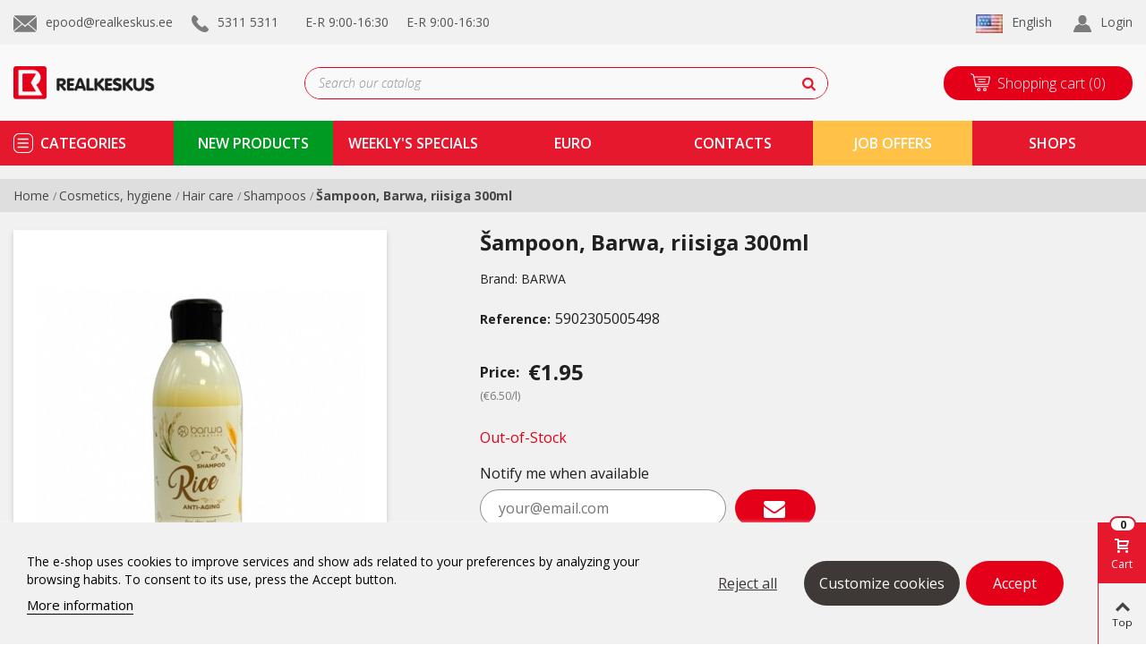

--- FILE ---
content_type: text/html; charset=utf-8
request_url: https://realkeskus.ee/en/shampoos/4052-sampoon-barwa-riisiga-300ml.html
body_size: 34692
content:
<!doctype html>
<html lang="en">

  <head>
	
	  
  <meta charset="utf-8">


  <meta http-equiv="x-ua-compatible" content="ie=edge">



  <link rel="canonical" href="https://realkeskus.ee/en/shampoos/4052-sampoon-barwa-riisiga-300ml.html">

  <title>Šampoon, Barwa, riisiga 300ml</title>
<script data-keepinline="true">
/* datalayer */
dataLayer = [];
dataLayer.push({"pageCategory":"product","ecommerce":{"currencyCode":"EUR","detail":{"products":[{"name":"Sampoon, Barwa, riisiga 300ml","id":"4052-0","reference":"5902305005498","price":"1.95","brand":"BARWA","category":"Cosmetics, hygiene/Hair care/Shampoos","price_tax_exc":"1.57"}]}},"userLogged":0,"google_tag_params":{"ecomm_pagetype":"product","ecomm_prodid":"4052-0","ecomm_totalvalue":1.95,"ecomm_category":"Cosmetics, hygiene/Hair care/Shampoos","ecomm_totalvalue_tax_exc":1.57}});
/* call to GTM Tag */
(function(w,d,s,l,i){w[l]=w[l]||[];w[l].push({'gtm.start':
new Date().getTime(),event:'gtm.js'});var f=d.getElementsByTagName(s)[0],
j=d.createElement(s),dl=l!='dataLayer'?'&l='+l:'';j.async=true;j.src=
'https://www.googletagmanager.com/gtm.js?id='+i+dl;f.parentNode.insertBefore(j,f);
})(window,document,'script','dataLayer','GTM-WVHMK5T');

/* async call to avoid cache system for dynamic data */
dataLayer.push({
  'event': 'datalayer_ready'
});
</script>
  <meta name="description" content="">
  <meta name="keywords" content="">
      
                      <link rel="alternate" href="https://realkeskus.ee/et/shampoonid/4052-sampoon-barwa-riisiga-300ml.html" hreflang="et">
                  <link rel="alternate" href="https://realkeskus.ee/en/shampoos/4052-sampoon-barwa-riisiga-300ml.html" hreflang="en-us">
            
  

<!--st begin -->

    <meta name="viewport" content="width=device-width, minimum-scale=0.25, maximum-scale=1.6, initial-scale=1.0" />

    <meta property="og:type" content="product">
  <meta property="og:url" content="https://realkeskus.ee/en/shampoos/4052-sampoon-barwa-riisiga-300ml.html">
  <meta property="og:title" content="Šampoon, Barwa, riisiga 300ml">
  <meta property="og:site_name" content="Realiseerimiskeskus OÜ">
  <meta property="og:description" content="">
  <meta property="og:image" content="https://realkeskus.ee/12245-medium_default/sampoon-barwa-riisiga-300ml.jpg">
  <meta property="og:image:width" content="370">
  <meta property="og:image:height" content="423">
  <meta property="og:image:alt" content="Šampoon, Barwa, riisiga 300ml">
  <meta property="product:pretax_price:amount" content="1.5726">
  <meta property="product:pretax_price:currency" content="EUR">
  <meta property="product:price:amount" content="1.95">
  <meta property="product:price:currency" content="EUR">
    <meta property="product:weight:value" content="0.344500">
  <meta property="product:weight:units" content="kg">
  
<!--st end -->

  <link rel="icon" type="image/vnd.microsoft.icon" href="/img/favicon.ico?1575361140">
  <link rel="shortcut icon" type="image/x-icon" href="/img/favicon.ico?1575361140">
  <!--st begin -->
    <link rel="apple-touch-icon" sizes="180x180" href="https://realkeskus.ee/upload/stthemeeditor/992145871f39a2a68aa7a9a885f3ae3d.png?1616662858" />
      <link rel="icon" type="image/png" sizes="16x16" href="https://realkeskus.ee/upload/stthemeeditor/21086338aa498767cce282ef7054e359.png?1616662858" />
      <link rel="icon" type="image/png" sizes="32x32" href="https://realkeskus.ee/upload/stthemeeditor/330aa87662a001ba2e728ed09c3a7d5d.png?1616662858" />
      <link rel="manifest" href="/upload/stthemeeditor/1/site.webmanifest?1616662858">
      <link rel="mask-icon" href="https://realkeskus.ee/upload/stthemeeditor/dcc3f8500638144a2a923c48e471339d.svg?1616662858" color="#e54d26">
      <meta name="msapplication-config" content="https://realkeskus.ee/upload/stthemeeditor/1/browserconfig.xml?1616662858">
    
<!--st end -->

    <link rel="stylesheet" href="https://fonts.googleapis.com/css?family=Open+Sans|Open+Sans:700|Open+Sans:600|Vollkorn|Vollkorn:regular|Open+Sans:regular" media="all">
  <link rel="stylesheet" href="https://realkeskus.ee/themes/realkeskus_child/assets/cache/theme-c13828227.css" media="all">



    <link href="https://realkeskus.ee/modules/stthemeeditor/views/css/customer-s1.css?6594" rel="stylesheet" media="all" />
  


  

  <script>
        var addtocart_animation = 3;
        var click_on_header_cart = 1;
        var hover_display_cp = 0;
        var iqitfdc_from = 30;
        var prestashop = {"cart":{"products":[],"totals":{"total":{"type":"total","label":"Total","amount":0,"value":"\u20ac0.00"},"total_including_tax":{"type":"total","label":"Total (tax incl.)","amount":0,"value":"\u20ac0.00"},"total_excluding_tax":{"type":"total","label":"Total (tax excl.)","amount":0,"value":"\u20ac0.00"}},"subtotals":{"products":{"type":"products","label":"Subtotal","amount":0,"value":"\u20ac0.00"},"discounts":null,"shipping":{"type":"shipping","label":"Shipping","amount":0,"value":"Free"},"tax":null},"products_count":0,"summary_string":"0 items","vouchers":{"allowed":1,"added":[]},"discounts":[],"minimalPurchase":0,"minimalPurchaseRequired":""},"currency":{"name":"Euro","iso_code":"EUR","iso_code_num":"978","sign":"\u20ac"},"customer":{"lastname":null,"firstname":null,"email":null,"birthday":null,"newsletter":null,"newsletter_date_add":null,"optin":null,"website":null,"company":null,"siret":null,"ape":null,"is_logged":false,"gender":{"type":null,"name":null},"addresses":[]},"language":{"name":"English (English)","iso_code":"en","locale":"en-US","language_code":"en-us","is_rtl":"0","date_format_lite":"m\/d\/Y","date_format_full":"m\/d\/Y H:i:s","id":2},"page":{"title":"","canonical":null,"meta":{"title":"\u0160ampoon, Barwa, riisiga 300ml","description":"","keywords":"","robots":"index"},"page_name":"product","body_classes":{"lang-en":true,"lang-rtl":false,"country-EE":true,"currency-EUR":true,"layout-full-width":true,"page-product":true,"tax-display-enabled":true,"product-id-4052":true,"product-\u0160ampoon, Barwa, riisiga 300ml":true,"product-id-category-148":true,"product-id-manufacturer-9":true,"product-id-supplier-0":true},"admin_notifications":[]},"shop":{"name":"Realiseerimiskeskus O\u00dc","logo":"\/img\/realiseerimiskeskus-logo-1565094461.jpg","stores_icon":"\/img\/logo_stores.png","favicon":"\/img\/favicon.ico"},"urls":{"base_url":"https:\/\/realkeskus.ee\/","current_url":"https:\/\/realkeskus.ee\/en\/shampoos\/4052-sampoon-barwa-riisiga-300ml.html","shop_domain_url":"https:\/\/realkeskus.ee","img_ps_url":"https:\/\/realkeskus.ee\/img\/","img_cat_url":"https:\/\/realkeskus.ee\/img\/c\/","img_lang_url":"https:\/\/realkeskus.ee\/img\/l\/","img_prod_url":"https:\/\/realkeskus.ee\/img\/p\/","img_manu_url":"https:\/\/realkeskus.ee\/img\/m\/","img_sup_url":"https:\/\/realkeskus.ee\/img\/su\/","img_ship_url":"https:\/\/realkeskus.ee\/img\/s\/","img_store_url":"https:\/\/realkeskus.ee\/img\/st\/","img_col_url":"https:\/\/realkeskus.ee\/img\/co\/","img_url":"https:\/\/realkeskus.ee\/themes\/realkeskus_child\/assets\/img\/","css_url":"https:\/\/realkeskus.ee\/themes\/realkeskus_child\/assets\/css\/","js_url":"https:\/\/realkeskus.ee\/themes\/realkeskus_child\/assets\/js\/","pic_url":"https:\/\/realkeskus.ee\/upload\/","pages":{"address":"https:\/\/realkeskus.ee\/en\/address","addresses":"https:\/\/realkeskus.ee\/en\/addresses","authentication":"https:\/\/realkeskus.ee\/en\/login","cart":"https:\/\/realkeskus.ee\/en\/cart","category":"https:\/\/realkeskus.ee\/en\/index.php?controller=category","cms":"https:\/\/realkeskus.ee\/en\/index.php?controller=cms","contact":"https:\/\/realkeskus.ee\/en\/contact","discount":"https:\/\/realkeskus.ee\/en\/discount","guest_tracking":"https:\/\/realkeskus.ee\/en\/guest-tracking","history":"https:\/\/realkeskus.ee\/en\/order-history","identity":"https:\/\/realkeskus.ee\/en\/identity","index":"https:\/\/realkeskus.ee\/en\/","my_account":"https:\/\/realkeskus.ee\/en\/my-account","order_confirmation":"https:\/\/realkeskus.ee\/en\/order-confirmation","order_detail":"https:\/\/realkeskus.ee\/en\/index.php?controller=order-detail","order_follow":"https:\/\/realkeskus.ee\/en\/order-follow","order":"https:\/\/realkeskus.ee\/en\/order","order_return":"https:\/\/realkeskus.ee\/en\/index.php?controller=order-return","order_slip":"https:\/\/realkeskus.ee\/en\/credit-slip","pagenotfound":"https:\/\/realkeskus.ee\/en\/page-not-found","password":"https:\/\/realkeskus.ee\/en\/password-recovery","pdf_invoice":"https:\/\/realkeskus.ee\/en\/index.php?controller=pdf-invoice","pdf_order_return":"https:\/\/realkeskus.ee\/en\/index.php?controller=pdf-order-return","pdf_order_slip":"https:\/\/realkeskus.ee\/en\/index.php?controller=pdf-order-slip","prices_drop":"https:\/\/realkeskus.ee\/en\/prices-drop","product":"https:\/\/realkeskus.ee\/en\/index.php?controller=product","search":"https:\/\/realkeskus.ee\/en\/search","sitemap":"https:\/\/realkeskus.ee\/en\/Sitemap","stores":"https:\/\/realkeskus.ee\/en\/stores","supplier":"https:\/\/realkeskus.ee\/en\/supplier","register":"https:\/\/realkeskus.ee\/en\/login?create_account=1","order_login":"https:\/\/realkeskus.ee\/en\/order?login=1"},"alternative_langs":{"et":"https:\/\/realkeskus.ee\/et\/shampoonid\/4052-sampoon-barwa-riisiga-300ml.html","en-us":"https:\/\/realkeskus.ee\/en\/shampoos\/4052-sampoon-barwa-riisiga-300ml.html"},"theme_assets":"\/themes\/realkeskus_child\/assets\/","actions":{"logout":"https:\/\/realkeskus.ee\/en\/?mylogout="},"no_picture_image":{"bySize":{"cart_default":{"url":"https:\/\/realkeskus.ee\/img\/p\/en-default-cart_default.jpg","width":70,"height":80},"small_default":{"url":"https:\/\/realkeskus.ee\/img\/p\/en-default-small_default.jpg","width":105,"height":120},"cart_default_2x":{"url":"https:\/\/realkeskus.ee\/img\/p\/en-default-cart_default_2x.jpg","width":140,"height":160},"home_default":{"url":"https:\/\/realkeskus.ee\/img\/p\/en-default-home_default.jpg","width":280,"height":320},"medium_default":{"url":"https:\/\/realkeskus.ee\/img\/p\/en-default-medium_default.jpg","width":370,"height":423},"home_default_2x":{"url":"https:\/\/realkeskus.ee\/img\/p\/en-default-home_default_2x.jpg","width":560,"height":640},"large_default":{"url":"https:\/\/realkeskus.ee\/img\/p\/en-default-large_default.jpg","width":700,"height":800},"medium_default_2x":{"url":"https:\/\/realkeskus.ee\/img\/p\/en-default-medium_default_2x.jpg","width":740,"height":846},"superlarge_default":{"url":"https:\/\/realkeskus.ee\/img\/p\/en-default-superlarge_default.jpg","width":1200,"height":1372}},"small":{"url":"https:\/\/realkeskus.ee\/img\/p\/en-default-cart_default.jpg","width":70,"height":80},"medium":{"url":"https:\/\/realkeskus.ee\/img\/p\/en-default-medium_default.jpg","width":370,"height":423},"large":{"url":"https:\/\/realkeskus.ee\/img\/p\/en-default-superlarge_default.jpg","width":1200,"height":1372},"legend":""}},"configuration":{"display_taxes_label":true,"display_prices_tax_incl":true,"is_catalog":false,"show_prices":true,"opt_in":{"partner":true},"quantity_discount":{"type":"discount","label":"Discount"},"voucher_enabled":1,"return_enabled":1},"field_required":[],"breadcrumb":{"links":[{"title":"Home","url":"https:\/\/realkeskus.ee\/en\/"},{"title":"Cosmetics, hygiene","url":"https:\/\/realkeskus.ee\/en\/16-cosmetics-hygiene"},{"title":"Hair care","url":"https:\/\/realkeskus.ee\/en\/31-hair-care"},{"title":"Shampoos","url":"https:\/\/realkeskus.ee\/en\/148-shampoos"},{"title":"\u0160ampoon, Barwa, riisiga 300ml","url":"https:\/\/realkeskus.ee\/en\/shampoos\/4052-sampoon-barwa-riisiga-300ml.html"}],"count":5},"link":{"protocol_link":"https:\/\/","protocol_content":"https:\/\/"},"time":1768981851,"static_token":"3601593d83a1dbae0ad78db0d7cb9b66","token":"db45eaf1490cf3be9f855400a647c584"};
        var quick_search_as = true;
        var quick_search_as_min = 1;
        var quick_search_as_size = 6;
        var st_maximum_already_message = "You already have the maximum quantity available for this product.";
        var st_myloved_url = "https:\/\/realkeskus.ee\/en\/module\/stlovedproduct\/myloved";
        var st_refresh_url = "\/\/realkeskus.ee\/en\/module\/stshoppingcart\/ajax";
        var sttheme = {"cookie_domain":"realkeskus.ee","cookie_path":"\/","drop_down":0,"is_rtl":0,"is_mobile_device":false,"gallery_image_type":"medium_default","thumb_image_type":"cart_default","responsive":"1","responsive_max":"3","product_view_swither":"1","infinite_scroll":"2","cate_pro_lazy":"0","sticky_column":"","filter_position":"","sticky_option":"1","product_thumbnails":"0","enable_zoom":"0","enable_thickbox":"1","retina":"1","sticky_mobile_header":"2","sticky_mobile_header_height":"60","use_mobile_header":"1","pro_image_column_md":"4","submemus_animation":"0","pro_quantity_input":"2","popup_vertical_fit":"0","pro_tm_slider":"0","pro_tm_slider_cate":"0","buy_now":"0"};
        var wrongemailaddress_stnewsletter = "Invalid email address";
      </script>

<!--st end -->

    
    <script id='lgcookieslaw_script_gtm'>
        window.dataLayer = window.dataLayer || [];
        function gtag(){
            dataLayer.push(arguments);
        }

        gtag('consent', 'default', {
            'ad_storage': 'denied',
            'ad_user_data': 'denied',
            'ad_personalization': 'denied',
            'analytics_storage': 'denied'
        });
    </script>


<script type="text/javascript">
    var lgcookieslaw_consent_mode = 1;
    var lgcookieslaw_banner_url_ajax_controller = "https://realkeskus.ee/en/module/lgcookieslaw/ajax";     var lgcookieslaw_cookie_values = null;     var lgcookieslaw_saved_preferences = 0;
    var lgcookieslaw_ajax_calls_token = "5b899300613bb7036956089a0685281e";
    var lgcookieslaw_reload = 0;
    var lgcookieslaw_block_navigation = 0;
    var lgcookieslaw_banner_position = 2;
    var lgcookieslaw_show_fixed_button = 1;
    var lgcookieslaw_save_user_consent = 1;
    var lgcookieslaw_reject_cookies_when_closing_banner = 0;
</script>

<style>#multilink_7 .custom_links_list{font-size:16px;}#multilink_8 .custom_links_list{font-size:16px;}#multilink_9 .custom_links_list{font-size:16px;}</style>
<style>#st_header .search_widget_block{width:585px;}#st_header .search_widget_form_inner.input-group-with-border{border-color:#e50019;}#st_header .search_widget_btn.btn{border-color:#e50019;}#st_header .search_widget_form_inner.input-group-with-border{border-radius:18px;}#st_header .search_widget_form_inner.input-group-with-border .form-control{border-top-left-radius:18px;border-bottom-left-radius:18px;}#st_header .search_widget_btn{border-top-right-radius:18px;border-bottom-right-radius:18px;}</style>
<style>
#st_mega_menu_wrap #st_ma_47:hover, #st_mega_menu_wrap #st_menu_47.current .ma_level_0,#st_mega_menu_column_block #st_ma_47:hover, #st_mega_menu_column_block #st_menu_47.current .ma_level_0,#st_mega_menu_wrap #st_menu_block_47 a:hover,#st_mega_menu_column_block #st_menu_block_47 a:hover{color:#077c00;}#st_mega_menu_wrap #st_menu_block_47 .ma_level_1:hover,#st_mega_menu_column_block #st_menu_block_47 .ma_level_1:hover{color:#077c00;}#st_mega_menu_wrap #st_ma_48:hover, #st_mega_menu_wrap #st_menu_48.current .ma_level_0,#st_mega_menu_column_block #st_ma_48:hover, #st_mega_menu_column_block #st_menu_48.current .ma_level_0,#st_mega_menu_wrap #st_menu_block_48 a:hover,#st_mega_menu_column_block #st_menu_block_48 a:hover{color:#077c00;}#st_mega_menu_wrap #st_menu_block_48 .ma_level_1:hover,#st_mega_menu_column_block #st_menu_block_48 .ma_level_1:hover{color:#077c00;}#st_mega_menu_wrap #st_ma_51,#st_mega_menu_column_block #st_ma_51,#st_mega_menu_wrap #st_menu_block_51,#st_mega_menu_wrap #st_menu_block_51 a,#st_mega_menu_column_block #st_menu_block_51,#st_mega_menu_column_block #st_menu_block_51 a{color:#ffffff;}#st_mega_menu_wrap #st_ma_53,#st_mega_menu_column_block #st_ma_53,#st_mega_menu_wrap #st_menu_block_53,#st_mega_menu_wrap #st_menu_block_53 a,#st_mega_menu_column_block #st_menu_block_53,#st_mega_menu_column_block #st_menu_block_53 a{color:#ffffff;}#st_mega_menu_wrap #st_ma_53:hover, #st_mega_menu_wrap #st_menu_53.current .ma_level_0,#st_mega_menu_column_block #st_ma_53:hover, #st_mega_menu_column_block #st_menu_53.current .ma_level_0,#st_mega_menu_wrap #st_menu_block_53 a:hover,#st_mega_menu_column_block #st_menu_block_53 a:hover{color:#ffc148;}#st_mega_menu_wrap #st_ma_53,#st_mega_menu_column_block #st_ma_53{background-color:#ffc148;}#st_mega_menu_wrap #st_ma_53:hover, #st_mega_menu_wrap #st_menu_53.current .ma_level_0,#st_mega_menu_column_block #st_ma_53:hover, #st_mega_menu_column_block #st_menu_53.current .ma_level_0{background-color:#db9f00;}#st_ma_53 .cate_label,#st_mo_ma_53 .cate_label{color:#ef0016;}#st_mega_menu_wrap #st_ma_55:hover, #st_mega_menu_wrap #st_menu_55.current .ma_level_0,#st_mega_menu_column_block #st_ma_55:hover, #st_mega_menu_column_block #st_menu_55.current .ma_level_0,#st_mega_menu_wrap #st_menu_block_55 a:hover,#st_mega_menu_column_block #st_menu_block_55 a:hover{color:#077c00;}#st_mega_menu_wrap #st_menu_block_55 .ma_level_1:hover,#st_mega_menu_column_block #st_menu_block_55 .ma_level_1:hover{color:#077c00;}#st_mega_menu_wrap #st_ma_56:hover, #st_mega_menu_wrap #st_menu_56.current .ma_level_0,#st_mega_menu_column_block #st_ma_56:hover, #st_mega_menu_column_block #st_menu_56.current .ma_level_0,#st_mega_menu_wrap #st_menu_block_56 a:hover,#st_mega_menu_column_block #st_menu_block_56 a:hover{color:#077c00;}#st_mega_menu_wrap #st_menu_block_56 .ma_level_1:hover,#st_mega_menu_column_block #st_menu_block_56 .ma_level_1:hover{color:#077c00;}#st_mega_menu_wrap #st_ma_57:hover, #st_mega_menu_wrap #st_menu_57.current .ma_level_0,#st_mega_menu_column_block #st_ma_57:hover, #st_mega_menu_column_block #st_menu_57.current .ma_level_0,#st_mega_menu_wrap #st_menu_block_57 a:hover,#st_mega_menu_column_block #st_menu_block_57 a:hover{color:#077c00;}#st_mega_menu_wrap #st_menu_block_57 .ma_level_1:hover,#st_mega_menu_column_block #st_menu_block_57 .ma_level_1:hover{color:#077c00;}#st_mega_menu_wrap #st_ma_59:hover, #st_mega_menu_wrap #st_menu_59.current .ma_level_0,#st_mega_menu_column_block #st_ma_59:hover, #st_mega_menu_column_block #st_menu_59.current .ma_level_0,#st_mega_menu_wrap #st_menu_block_59 a:hover,#st_mega_menu_column_block #st_menu_block_59 a:hover{color:#077c00;}#st_mega_menu_wrap #st_menu_block_59 .ma_level_1:hover,#st_mega_menu_column_block #st_menu_block_59 .ma_level_1:hover{color:#077c00;}
</style>
<style>#st_swiper_7 {height:300px;min-height:300px;}</style>
<style>#easycontent_10 {background-color:#ffffff;}#easycontent_10 .title_block_inner{font-size:35px;}#easycontent_10 .title_block_inner{color:#e6182e;}#easycontent_10 .title_block,#easycontent_10 .title_block_inner{border-bottom-width:0px;}#easycontent_10 .title_block_inner{margin-bottom:0px;}#easycontent_10 .title_block {border-bottom-color: #ffffff;}#easycontent_10 .title_block_inner{border-bottom-color: #ffffff;}#steasy_column_19{background-color: #ffffff;}#steasy_column_19{padding-top: 0px;}#steasy_column_19{padding-bottom: 0px;}#steasy_column_20{padding-top: 0px;}#steasy_column_20{padding-bottom: 0px;}#steasy_column_20{background-color: #ffffff;}#steasy_column_20 .steasy_element_block{padding-top: 5px;}#steasy_column_20 .steasy_element_block{padding-bottom: 5px;}#steasy_column_20 .swiper-pagination-bullet, #steasy_column_20 .swiper-pagination-progress{background-color:#9d9d9d;}#steasy_column_20 .swiper-pagination-st-round .swiper-pagination-bullet{background-color:transparent;border-color:#9d9d9d;}#steasy_column_20 .swiper-pagination-st-round .swiper-pagination-bullet span{background-color:#9d9d9d;}#steasy_column_20 .swiper-pagination-bullet-active, #steasy_column_20 .swiper-pagination-progress .swiper-pagination-progressbar{background-color:#e50019;}#steasy_column_20 .swiper-pagination-st-round .swiper-pagination-bullet.swiper-pagination-bullet-active{background-color:#e50019;border-color:#e50019;}#steasy_column_20 .swiper-pagination-st-round .swiper-pagination-bullet.swiper-pagination-bullet-active span{background-color:#e50019;}#steasy_element_362 .textboxes_1_1 .easy_image{border: 0px solid transparent;}#steasy_element_381 .textboxes_1_1 .easy_image{border: 0px solid transparent;}#steasy_element_363 .textboxes_1_1 .easy_image{border: 0px solid transparent;}#steasy_element_364 .textboxes_1_1 .easy_image{border: 0px solid transparent;}#easycontent_13 .title_block_inner{font-size:20px;}#easycontent_13 .title_block_inner{color:#202020;}#steasy_column_23{padding-top: 0px;}#steasy_column_23{padding-bottom: 0px;}#steasy_column_24{padding-top: 0px;}#steasy_column_24{padding-bottom: 0px;}#steasy_column_27{padding-top: 0px;}#steasy_column_27{padding-bottom: 0px;}#steasy_column_28{padding-top: 0px;}#steasy_column_28{padding-bottom: 0px;}#steasy_element_36 .easy_icon_with_text_4_1 .easy_icon{font-size: 16px;}#steasy_element_36 .easy_icon_with_text_4_1 .easy_icon{width: 40px;height: 40px;line-height: 40px;}#steasy_element_36 .easy_icon_with_text_4_1 .easy_header{font-size: 14px;}#steasy_element_36 .easy_icon_with_text_4_1 .easy_header{font-family: Vollkorn;}#steasy_element_36 .easy_icon_with_text_4_1 .easy_header{font-weight:normal;}#steasy_element_36 .steasy_element_item{padding-bottom: 12px;}#steasy_element_37 .easy_icon_with_text_4_1 .easy_icon{font-size: 16px;}#steasy_element_37 .easy_icon_with_text_4_1 .easy_icon{width: 40px;height: 40px;line-height: 40px;}#steasy_element_37 .easy_icon_with_text_4_1 .easy_header{font-size: 14px;}#steasy_element_37 .easy_icon_with_text_4_1 .easy_header{font-family: Vollkorn;}#steasy_element_37 .easy_icon_with_text_4_1 .easy_header{font-weight:normal;}#steasy_element_37 .steasy_element_item{padding-bottom: 12px;}#steasy_element_38 .easy_icon_with_text_4_1 .easy_icon{font-size: 16px;}#steasy_element_38 .easy_icon_with_text_4_1 .easy_icon{width: 40px;height: 40px;line-height: 40px;}#steasy_element_38 .easy_icon_with_text_4_1 .easy_sub_header{color: 14;}#steasy_element_38 .easy_icon_with_text_4_1 .easy_header{font-family: Vollkorn;}#steasy_element_38 .easy_icon_with_text_4_1 .easy_header{font-weight:normal;}#steasy_element_38 .steasy_element_item{padding-bottom: 12px;}#easycontent_container_17 {padding-top:20px;}#steasy_column_30{padding-top: 20px;}#steasy_column_30{padding-bottom: 60px;}#easycontent_container_22 {padding-top:20px;}#steasy_column_287{padding-top: 0px;}#steasy_column_287{padding-bottom: 0px;}#steasy_column_288{padding-top: 0px;}#steasy_column_288{padding-bottom: 0px;}#easycontent_container_23 {padding-top:20px;}#steasy_column_68{padding-top: 0px;}#steasy_column_68{padding-bottom: 0px;}#steasy_column_71{padding-top: 0px;}#steasy_column_71{padding-bottom: 0px;}#steasy_column_70{padding-top: 0px;}#steasy_column_70{padding-bottom: 0px;}#steasy_column_74{padding-top: 0px;}#steasy_column_74{padding-bottom: 0px;}#steasy_column_74 .acc_header a.collapsed{color: #777777;}#steasy_column_74 .acc_header a.collapsed:hover, #steasy_column_74 .acc_header a{color: #ffffff;}#steasy_column_74 .acc_header a.collapsed{background-color: #f2f2f2;}#steasy_column_74 .acc_header a.collapsed:hover, #steasy_column_74 .acc_header a{background-color: #333333;border-color: #333333;}#steasy_column_74 .acc_header a, #steasy_column_74 .acc_box, #steasy_column_74 .collapse{border-color: #f2f2f2;}#steasy_column_74 .acc_content{padding-left: 10px;padding-right: 10px;}#steasy_column_75{padding-top: 0px;}#steasy_column_75{padding-bottom: 0px;}#steasy_column_69{padding-top: 68px;}#steasy_column_69{padding-bottom: 68px;}#steasy_column_72{padding-top: 0px;}#steasy_column_72{padding-bottom: 0px;}#steasy_column_72 .acc_header a.collapsed{color: #777777;}#steasy_column_72 .acc_header a.collapsed:hover, #steasy_column_72 .acc_header a{color: #444444;}#steasy_column_72 .acc_header a.collapsed .acc_icon{color: #777777;}#steasy_column_72 .acc_header a.collapsed:hover .acc_icon, #steasy_column_72 .acc_header a .acc_icon{color: #444444;}#steasy_column_72 .acc_header a.collapsed .acc_icon{background-color: #ffffff;}#steasy_column_72 .acc_header a.collapsed:hover .acc_icon, #steasy_column_72 .acc_header a .acc_icon{background-color: #ffffff;}#steasy_column_72 .acc_header a .acc_icon{font-size: 16px;}#steasy_column_72 .acc_content{background-color: #F2F2F2;}#steasy_column_72 .acc_content{padding-left: 10px;padding-right: 10px;}#steasy_column_73{padding-top: 0px;}#steasy_column_73{padding-bottom: 0px;}#steasy_column_73 .acc_header a.collapsed .acc_icon{color: #777777;}#steasy_column_73 .acc_header a.collapsed:hover .acc_icon, #steasy_column_73 .acc_header a .acc_icon{color: #ffffff;}#steasy_column_73 .acc_header a.collapsed .acc_icon{background-color: #f2f2f2;}#steasy_column_73 .acc_header a.collapsed:hover .acc_icon, #steasy_column_73 .acc_header a .acc_icon{background-color: #333333;}#steasy_column_128{padding-top: 0px;}#steasy_column_128{padding-bottom: 0px;}#steasy_column_129{padding-top: 0px;}#steasy_column_129{padding-bottom: 0px;}#easycontent_container_37 {background-color:#F6F6F6;}#easycontent_container_37 {padding-top:50px;}#easycontent_container_37 {padding-bottom:50px;}#easycontent_container_37 {margin-top:30px;}#easycontent_container_37 {margin-bottom:30px;}#steasy_column_169{padding-top: 0px;}#steasy_column_169{padding-bottom: 0px;}#steasy_column_170{padding-top: 0px;}#steasy_column_170{padding-bottom: 0px;}#steasy_element_280 .textboxes_1_1 .easy_image{border: 0px solid transparent;}#steasy_element_280 .textboxes_1_1 .easy_image{width: 300px;}#steasy_element_280 .textboxes_1_1 .easy_header{color: #444444;}#steasy_element_280 .textboxes_1_1 .easy_sub_header{color: #999999;}#steasy_element_281 .textboxes_1_1 .easy_image{border: 0px solid transparent;}#steasy_element_281 .textboxes_1_1 .easy_image{width: 300px;}#steasy_element_281 .textboxes_1_1 .easy_header{color: #444444;}#steasy_element_281 .textboxes_1_1 .easy_sub_header{color: #999999;}#steasy_element_282 .textboxes_1_1 .easy_image{border: 0px solid transparent;}#steasy_element_282 .textboxes_1_1 .easy_image{width: 300px;}#steasy_element_282 .textboxes_1_1 .easy_header{color: #444444;}#steasy_element_282 .textboxes_1_1 .easy_sub_header{color: #999999;}#steasy_element_283 .textboxes_1_1 .easy_image{border: 0px solid transparent;}#steasy_element_283 .textboxes_1_1 .easy_image{width: 300px;}#steasy_element_283 .textboxes_1_1 .easy_header{color: #444444;}#steasy_element_283 .textboxes_1_1 .easy_sub_header{color: #999999;}#steasy_column_171{padding-top: 0px;}#steasy_column_171{padding-bottom: 0px;}#steasy_column_172{padding-top: 0px;}#steasy_column_172{padding-bottom: 0px;}#steasy_element_284 .textboxes_1_1 .easy_image{border: 0px solid transparent;}#steasy_element_284 .textboxes_1_1 .easy_image{border-radius: 500px;}#steasy_element_284 .textboxes_1_1 .easy_header{color: #444444;}#steasy_element_285 .textboxes_1_1 .easy_image{border: 0px solid transparent;}#steasy_element_285 .textboxes_1_1 .easy_image{border-radius: 500px;}#steasy_element_285 .textboxes_1_1 .easy_header{color: #444444;}#steasy_element_286 .textboxes_1_1 .easy_image{border: 0px solid transparent;}#steasy_element_286 .textboxes_1_1 .easy_image{border-radius: 500px;}#steasy_element_286 .textboxes_1_1 .easy_header{color: #444444;}#easycontent_container_39 {padding-top:100px;}#easycontent_container_39 {padding-bottom:100px;}#easycontent_container_39 {margin-bottom:0px;}#easycontent_container_39 {background-image:url(https://realkeskus.ee/upload/steasycontent/teambottombg.jpg);}#steasy_column_173{padding-top: 0px;}#steasy_column_173{padding-bottom: 0px;}#steasy_column_174{padding-top: 0px;}#steasy_column_174{padding-bottom: 0px;}#steasy_element_287 .textboxes_2_1 .easy_image{border: 0px solid transparent;}#steasy_element_287 .textboxes_2_1 .easy_image{border-radius: 4px;}#steasy_element_287 .textboxes_2_1 .easy_image{width: 260px;}#steasy_element_287 .textboxes_2_1 .easy_header{color: #ffffff;}#steasy_element_287 .textboxes_2_1 .easy_header{font-size: 24px;}#steasy_element_287 .textboxes_2_1 .easy_text{color: #ffffff;}#steasy_element_287 .textboxes_2_1 .easy_text{font-size: 18px;}#steasy_element_287 .textboxes_2_1 .easy_link{color: #ffffff;}#steasy_element_287 .textboxes_2_1 .easy_link:hover{color: #E54D26;}#steasy_element_288 .textboxes_2_1 .easy_image{border: 0px solid transparent;}#steasy_element_288 .textboxes_2_1 .easy_image{border-radius: 4px;}#steasy_element_288 .textboxes_2_1 .easy_image{width: 260px;}#steasy_element_288 .textboxes_2_1 .easy_header{color: #ffffff;}#steasy_element_288 .textboxes_2_1 .easy_header{font-size: 24px;}#steasy_element_288 .textboxes_2_1 .easy_text{color: #ffffff;}#steasy_element_288 .textboxes_2_1 .easy_text{font-size: 18px;}#steasy_element_288 .textboxes_2_1 .easy_link{color: #ffffff;}#steasy_element_288 .textboxes_2_1 .easy_link:hover{color: #E54D26;}#easycontent_container_40 {padding-top:20px;}#steasy_column_175{padding-top: 0px;}#steasy_column_175{padding-bottom: 30px;}#steasy_column_179{padding-top: 0px;}#steasy_column_179{padding-bottom: 0px;}#steasy_column_180{padding-top: 0px;}#steasy_column_180{padding-bottom: 0px;}#steasy_column_176{padding-top: 0px;}#steasy_column_176{padding-bottom: 30px;}#steasy_column_181{padding-top: 0px;}#steasy_column_181{padding-bottom: 0px;}#steasy_column_182{padding-top: 0px;}#steasy_column_182{padding-bottom: 0px;}#steasy_column_183{padding-top: 0px;}#steasy_column_183{padding-bottom: 0px;}#steasy_element_293.sttext_block .dropcap>p:first-of-type::first-letter{color: #E54D26;}#steasy_element_293.sttext_block .blockquote {border-left-color: #E54D26;}#steasy_element_293.sttext_block .blockquote_1>p:first-of-type:before, #steasy_element_293.sttext_block .blockquote_1>p:first-of-type:after {color: #E54D26;}#steasy_column_178{padding-top: 0px;}#steasy_column_178{padding-bottom: 0px;}#steasy_column_185{padding-top: 0px;}#steasy_column_185{padding-bottom: 0px;}#steasy_element_297.sttext_block .sttext_item_content{font-size:16px;}#steasy_element_297.sttext_block .dropcap>p:first-of-type::first-letter{color: #777777;}#steasy_element_297.sttext_block .blockquote {border-left-color: #777777;}#steasy_element_297.sttext_block .blockquote_1>p:first-of-type:before, #steasy_element_297.sttext_block .blockquote_1>p:first-of-type:after {color: #777777;}#steasy_element_297.sttext_block{color: #444444;}#steasy_element_297.sttext_block{padding-top: 30px;}#steasy_column_177{padding-top: 0px;}#steasy_column_177{padding-bottom: 0px;}#steasy_column_184{padding-top: 0px;}#steasy_column_184{padding-bottom: 0px;}#easycontent_container_41 {margin-top:20px;}#steasy_column_186{padding-top: 0px;}#steasy_column_186{padding-bottom: 0px;}#steasy_column_187{padding-top: 0px;}#steasy_column_187{padding-bottom: 0px;}#steasy_element_298 .textboxes_1_1 .easy_image{border: 0px solid transparent;}#steasy_element_298 .textboxes_1_1 .easy_image{border-radius: 500px;}#steasy_element_298 .textboxes_1_1 .easy_image{width: 180px;}#steasy_element_298 .textboxes_1_1 .easy_header{color: #444444;}#steasy_element_298 .textboxes_1_1 .easy_sub_header{color: #999999;}#steasy_element_299 .textboxes_1_1 .easy_image{border: 0px solid transparent;}#steasy_element_299 .textboxes_1_1 .easy_image{border-radius: 500px;}#steasy_element_299 .textboxes_1_1 .easy_image{width: 180px;}#steasy_element_299 .textboxes_1_1 .easy_header{color: #444444;}#steasy_element_299 .textboxes_1_1 .easy_sub_header{color: #999999;}#steasy_element_300 .textboxes_1_1 .easy_image{border: 0px solid transparent;}#steasy_element_300 .textboxes_1_1 .easy_image{border-radius: 500px;}#steasy_element_300 .textboxes_1_1 .easy_image{width: 180px;}#steasy_element_300 .textboxes_1_1 .easy_header{color: #444444;}#steasy_element_300 .textboxes_1_1 .easy_sub_header{color: #999999;}#steasy_element_301 .textboxes_1_1 .easy_image{border: 0px solid transparent;}#steasy_element_301 .textboxes_1_1 .easy_image{border-radius: 500px;}#steasy_element_301 .textboxes_1_1 .easy_image{width: 180px;}#steasy_element_301 .textboxes_1_1 .easy_header{color: #444444;}#steasy_element_301 .textboxes_1_1 .easy_sub_header{color: #999999;}#easycontent_container_43 {padding-top:20px;}#steasy_column_225{padding-top: 0px;}#steasy_column_225{padding-bottom: 0px;}#steasy_column_234{padding-top: 0px;}#steasy_column_234{padding-bottom: 0px;}#steasy_column_228{padding-top: 0px;}#steasy_column_228{padding-bottom: 0px;}#steasy_column_240{padding-top: 0px;}#steasy_column_240{padding-bottom: 0px;}#steasy_element_335{margin-top: 30px;}#steasy_element_335{margin-bottom: 30px;}#steasy_column_226{padding-top: 0px;}#steasy_column_226{padding-bottom: 0px;}#steasy_column_235{padding-top: 0px;}#steasy_column_235{padding-bottom: 0px;}#steasy_column_236{padding-top: 0px;}#steasy_column_236{padding-bottom: 0px;}#steasy_column_229{padding-top: 0px;}#steasy_column_229{padding-bottom: 0px;}#steasy_column_241{padding-top: 0px;}#steasy_column_241{padding-bottom: 0px;}#steasy_element_336{margin-top: 30px;}#steasy_element_336{margin-bottom: 30px;}#steasy_column_227{padding-top: 0px;}#steasy_column_227{padding-bottom: 0px;}#steasy_column_239{padding-top: 0px;}#steasy_column_239{padding-bottom: 0px;}#steasy_column_237{padding-top: 0px;}#steasy_column_237{padding-bottom: 0px;}#steasy_column_238{padding-top: 0px;}#steasy_column_238{padding-bottom: 0px;}#steasy_column_230{padding-top: 0px;}#steasy_column_230{padding-bottom: 0px;}#steasy_column_242{padding-top: 0px;}#steasy_column_242{padding-bottom: 0px;}#steasy_element_337{margin-top: 30px;}#steasy_element_337{margin-bottom: 30px;}#steasy_column_232{padding-top: 0px;}#steasy_column_232{padding-bottom: 0px;}#steasy_column_244{padding-top: 0px;}#steasy_column_244{padding-bottom: 0px;}#steasy_element_339.sttext_block .sttext_item_image_inner img{border-radius: 500px;}#steasy_element_340.sttext_block .sttext_item_image_inner img{border-radius: 500px;}#steasy_column_231{padding-top: 0px;}#steasy_column_231{padding-bottom: 0px;}#steasy_column_243{padding-top: 0px;}#steasy_column_243{padding-bottom: 0px;}#steasy_element_338{margin-top: 30px;}#steasy_element_338{margin-bottom: 30px;}#steasy_column_233{padding-top: 0px;}#steasy_column_233{padding-bottom: 0px;}#steasy_column_245{padding-top: 0px;}#steasy_column_245{padding-bottom: 0px;}#steasy_column_247{padding-top: 0px;}#steasy_column_247{padding-bottom: 0px;}#steasy_column_249{padding-top: 0px;}#steasy_column_249{padding-bottom: 0px;}#steasy_column_250{padding-top: 0px;}#steasy_column_250{padding-bottom: 0px;}#steasy_column_251{padding-top: 0px;}#steasy_column_251{padding-bottom: 0px;}#easycontent_49 {padding-top:100px;}#easycontent_49 {padding-bottom:100px;}#steasy_column_256{padding-top: 0px;}#steasy_column_256{padding-bottom: 0px;}#steasy_column_258{padding-top: 0px;}#steasy_column_258{padding-bottom: 0px;}#steasy_column_257{padding-top: 0px;}#steasy_column_257{padding-bottom: 0px;}#steasy_column_259{padding-top: 0px;}#steasy_column_259{padding-bottom: 0px;}#easycontent_container_51 {padding-top:60px;}#easycontent_container_51 {margin-bottom:0px;}#easycontent_container_51 {background-image:url(https://realkeskus.ee/modules/stthemeeditor/patterns/18.png);background-repeat:repeat;}#steasy_column_260{padding-top: 0px;}#steasy_column_260{padding-bottom: 0px;}#steasy_column_261{padding-top: 0px;}#steasy_column_261{padding-bottom: 0px;}#easycontent_container_52 {background-color:#f2f2f2;}#easycontent_container_52 {padding-top:90px;}#steasy_column_262{padding-top: 0px;}#steasy_column_262{padding-bottom: 0px;}#steasy_column_263{padding-top: 0px;}#steasy_column_263{padding-bottom: 0px;}#steasy_column_264{padding-top: 0px;}#steasy_column_264{padding-bottom: 0px;}#easycontent_container_53 {margin-bottom:0px;}#steasy_column_266{padding-top: 0px;}#steasy_column_266{padding-bottom: 0px;}#steasy_column_269{padding-top: 0px;}#steasy_column_269{padding-bottom: 0px;}#steasy_column_271{padding-top: 0px;}#steasy_column_271{padding-bottom: 0px;}#steasy_column_273{padding-top: 0px;}#steasy_column_273{padding-bottom: 0px;}#steasy_column_272{padding-top: 0px;}#steasy_column_272{padding-bottom: 0px;}#steasy_column_274{padding-top: 0px;}#steasy_column_274{padding-bottom: 0px;}#steasy_column_270{padding-top: 0px;}#steasy_column_270{padding-bottom: 0px;}#easycontent_55 .style_content, #easycontent_55 .style_content a{color:#ffffff;} #easycontent_55 .icon_line:after, #easycontent_55 .icon_line:before{background-color:#ffffff;} #easycontent_55 .line{border-color:#ffffff;}#easycontent_56 .style_content, #easycontent_56 .style_content a{color:#ffffff;} #easycontent_56 .icon_line:after, #easycontent_56 .icon_line:before{background-color:#ffffff;} #easycontent_56 .line{border-color:#ffffff;}#easycontent_57 .style_content, #easycontent_57 .style_content a{color:#ffffff;} #easycontent_57 .icon_line:after, #easycontent_57 .icon_line:before{background-color:#ffffff;} #easycontent_57 .line{border-color:#ffffff;}#easycontent_59 .style_content, #easycontent_59 .style_content a{color:#ffffff;} #easycontent_59 .icon_line:after, #easycontent_59 .icon_line:before{background-color:#ffffff;} #easycontent_59 .line{border-color:#ffffff;}</style>
<style>.sthomenew_container .product_list.grid .product_list_item{padding-left:8px;padding-right:7px;}.sthomenew_container .product_list.grid{margin-left:-8px;margin-right:-7px;}.sthomenew_container.products_container{background-color:#f1f1f1;}.sthomenew_container.products_container .title_block_inner{font-size:35px;}.sthomenew_container.products_container .title_block_inner{color:#e6182e;}.sthomenew_container.products_container .title_style_0,.sthomenew_container.products_container .title_style_0 .title_block_inner{border-bottom-width:5px;}.sthomenew_container.products_container .title_style_0 .title_block_inner{margin-bottom:-5px;}.sthomenew_container.products_container .title_style_1 .flex_child, .sthomenew_container.products_container .title_style_3 .flex_child{border-bottom-width:5px;}.sthomenew_container.products_container .title_style_2 .flex_child{border-bottom-width:5px;border-top-width:5px;}.sthomenew_container.products_container .title_style_0, .sthomenew_container.products_container .title_style_1 .flex_child, .sthomenew_container.products_container .title_style_2 .flex_child, .sthomenew_container.products_container .title_style_3 .flex_child{border-bottom-color: #cccccc;}.sthomenew_container.products_container .title_style_2 .flex_child{border-top-color: #cccccc;}.sthomenew_container.products_container .title_style_0 .title_block_inner{border-color: #e6182e;}.sthomenew_container.products_container .title_block{margin-bottom:30px;}</style>
<style>.st_banner_block_1 .st_image_layered_description, a.st_banner_block_1 , .st_banner_block_1 .st_image_layered_description a{color:#ffffff;} .st_banner_block_1 .separater{border-color:#ffffff;}.st_banner_block_2 .st_image_layered_description, a.st_banner_block_2 , .st_banner_block_2 .st_image_layered_description a{color:#ffffff;} .st_banner_block_2 .separater{border-color:#ffffff;}.st_banner_block_3 .st_image_layered_description, a.st_banner_block_3 , .st_banner_block_3 .st_image_layered_description a{color:#ffffff;} .st_banner_block_3 .separater{border-color:#ffffff;}.st_banner_block_4 .st_image_layered_description, a.st_banner_block_4 , .st_banner_block_4 .st_image_layered_description a{color:#ffffff;} .st_banner_block_4 .separater{border-color:#ffffff;}.st_banner_block_5 .st_image_layered_description .btn:hover{color:#444444!important;}</style>
<style>.stspecialslider_container .product_list.grid .product_list_item{padding-left:8px;padding-right:7px;}.stspecialslider_container .product_list.grid{margin-left:-8px;margin-right:-7px;}.stspecialslider_container.products_container .title_block_inner{font-size:35px;}.stspecialslider_container.products_container .title_block_inner{color:#e6182e;}.stspecialslider_container.products_container .title_style_0,.stspecialslider_container.products_container .title_style_0 .title_block_inner{border-bottom-width:5px;}.stspecialslider_container.products_container .title_style_0 .title_block_inner{margin-bottom:-5px;}.stspecialslider_container.products_container .title_style_1 .flex_child, .stspecialslider_container.products_container .title_style_3 .flex_child{border-bottom-width:5px;}.stspecialslider_container.products_container .title_style_2 .flex_child{border-bottom-width:5px;border-top-width:5px;}.stspecialslider_container.products_container .title_style_0, .stspecialslider_container.products_container .title_style_1 .flex_child, .stspecialslider_container.products_container .title_style_2 .flex_child, .stspecialslider_container.products_container .title_style_3 .flex_child{border-bottom-color: #cccccc;}.stspecialslider_container.products_container .title_style_2 .flex_child{border-top-color: #cccccc;}.stspecialslider_container.products_container .title_style_0 .title_block_inner{border-color: #e6182e;}.stspecialslider_container.products_container .title_block{margin-bottom:30px;}</style>
<style>#st_news_letter_1 .st_news_letter_form_inner{max-width:258px;}#st_news_letter_1 .st_news_letter_input{height:35px;}#st_news_letter_1 .input-group-with-border{border-color:#444444;}#st_news_letter_popup_2 .modal-dialog{max-width:650px;}#st_news_letter_3 {background-color:#e50019;}#st_news_letter_3{color:#ffffff;}#st_news_letter_3 .st_news_letter_form_inner{max-width:418px;}#st_news_letter_3 .st_news_letter_input{height:45px;}#st_news_letter_3 .st_news_letter_input{background-color:#ffffff;}#st_news_letter_3 .input-group-with-border{border-color:#444444;}#st_news_letter_3 .st_news_letter_submit{color:#ffffff;}#st_news_letter_3 .st_news_letter_submit{background-color:#ffffff;}#st_news_letter_3 .st_news_letter_submit:hover{color:#e50019;}#st_news_letter_3 .st_news_letter_box{padding-top:10px;}#st_news_letter_3 .st_news_letter_box{padding-bottom:10px;}</style>
<style>.stbestsellers_container .product_list.grid .product_list_item{padding-left:8px;padding-right:7px;}.stbestsellers_container .product_list.grid{margin-left:-8px;margin-right:-7px;}.stbestsellers_container.products_container .title_block_inner{font-size:35px;}.stbestsellers_container.products_container .title_block_inner{color:#e6182e;}.stbestsellers_container.products_container .title_style_0,.stbestsellers_container.products_container .title_style_0 .title_block_inner{border-bottom-width:5px;}.stbestsellers_container.products_container .title_style_0 .title_block_inner{margin-bottom:-5px;}.stbestsellers_container.products_container .title_style_1 .flex_child, .stbestsellers_container.products_container .title_style_3 .flex_child{border-bottom-width:5px;}.stbestsellers_container.products_container .title_style_2 .flex_child{border-bottom-width:5px;border-top-width:5px;}.stbestsellers_container.products_container .title_style_0, .stbestsellers_container.products_container .title_style_1 .flex_child, .stbestsellers_container.products_container .title_style_2 .flex_child, .stbestsellers_container.products_container .title_style_3 .flex_child{border-bottom-color: #cccccc;}.stbestsellers_container.products_container .title_style_2 .flex_child{border-top-color: #cccccc;}.stbestsellers_container.products_container .title_style_0 .title_block_inner{border-color: #e6182e;}.stbestsellers_container.products_container .title_block{margin-bottom:30px;}</style>
<style>.countdown_timer.countdown_style_0 .countdown_wrap_inner div{padding-top:11px;padding-bottom:11px;}.countdown_timer.countdown_style_0 .countdown_wrap_inner div span{height:22px;line-height:22px;}.countdown_timer.countdown_style_0 .countdown_wrap_inner div{border-right:none;}.countdown_name{display:none;}</style>
<script>
//<![CDATA[

var s_countdown_all = 0;
var s_countdown_id_products = []; 
var s_countdown_style = 0; 
var s_countdown_lang = new Array();
s_countdown_lang['day'] = "day";
s_countdown_lang['days'] = "days";
s_countdown_lang['hrs'] = "hrs";
s_countdown_lang['min'] = "min";
s_countdown_lang['sec'] = "sec";

//]]>
</script>
<style>.add_to_love.layer_btn{right:25px;}.add_to_love.layer_btn{bottom:0px;}.add_to_love.layer_btn{font-size:16px;}.love_product .btn_text{display:none;}</style>
<style> .breadcrumb_spacing{height:0px;} #page_banner_container_1 {padding-top: 8px;} #page_banner_container_1 {padding-bottom: 8px;} #page_banner_container_1 {margin-top:0px;}</style>
<style>.strelatedproducts_container.products_container .title_block_inner{font-size:24px;}</style>
<style>#side_products_cart{right: 0; left: auto; border-left-width: 4px;border-right-width: 0;}.is_rtl #side_products_cart{left: 0; right: auto;border-left-width:0;border-right-width: 4px;}#side_products_cart .st-menu-header .close_right_side{left: 4px; right: auto;}.is_rtl #side_products_cart .st-menu-header .close_right_side{left: auto; right: 4px;}#side_mobile_nav{right: 0; left: auto; border-left-width: 4px;border-right-width: 0;}.is_rtl #side_mobile_nav{left: 0; right: auto;border-left-width:0;border-right-width: 4px;}#side_mobile_nav .st-menu-header .close_right_side{left: 4px; right: auto;}.is_rtl #side_mobile_nav .st-menu-header .close_right_side{left: auto; right: 4px;}#side_stmobilemenu{right: auto; left: 0; border-left-width: 0;border-right-width: 4px;}.is_rtl #side_stmobilemenu{left: auto; right: 0;border-left-width:4px;border-right-width: 0;}#side_stmobilemenu .st-menu-header .close_right_side{left: auto; right: 4px;}.is_rtl #side_stmobilemenu .st-menu-header .close_right_side{left: 4px; right: auto;}#rightbar{-webkit-flex-grow: 2; -moz-flex-grow: 2; flex-grow: 2; -ms-flex-positive: 2;}#leftbar{-webkit-flex-grow: 0; -moz-flex-grow: 0; flex-grow: 0; -ms-flex-positive: 0;}#rightbar{top:auto; bottom:0%;}#leftbar{top:auto; bottom:0%;}</style>
<style>.st_sticker_7{border-color:#ffffff;}.st_sticker_7{border-width:0px;}.st_sticker_7{font-weight:normal;}.st_sticker_7{right:10px;}.st_sticker_7{top:10px;}.st_sticker_4{border-color:#999999;}.st_sticker_4{border-width:2px;}.st_sticker_2{border-color:#ffffff;}.st_sticker_2{border-width:0px;}.st_sticker_2{font-weight:normal;}.st_sticker_2{right:10px;}.st_sticker_2{top:60px;}.st_sticker_9{color:#000000;}.st_sticker_9{border-width:0px;}.st_sticker_9{font-weight:normal;}.st_sticker_9{right:0px;}.st_sticker_9{top:0px;}.st_sticker_5{color:#ff0531;}.st_sticker_5{background:rgba(0,0,0,0);}.st_sticker_5{border-color:#999999;}.st_sticker_5{border-width:0px;}.st_sticker_5{font-size:14px;}.st_sticker_5{font-weight:700;}.st_sticker_3{color:#ffffff;}.st_sticker_3{background:rgba(229,77,38,0);}.st_sticker_3{border-width:0px;}.st_sticker_3{font-weight:normal;}.st_sticker_3{right:10px;}.st_sticker_3{top:60px;}.st_sticker_1{border-width:0px;}.st_sticker_1{font-weight:normal;}.st_sticker_1{left:10px;}.st_sticker_1{top:10px;}</style>
<style>.st_popup_video_3{left:0px;right:auto;}.st_popup_video_3{top:0px;bottom:auto;}</style>

<script>

  var tc_secure_url = 'https://prestasmart';
  var tc_product_path = 'com/en/20-the-checkout';
    var tc_secure_addition = 'Prestashop secure checkout';
  
  var tc_notice_url = 'href="'+tc_secure_url+'.'+tc_product_path+'.html">'+tc_secure_addition+'</a>';
  window.onload = function () {
    if (window.jQuery) {
      // jQuery is loaded
      if (jQuery('#tc_secure_notice').length) {
        tc_notice_url = '<a class="_blank" id="tc-with-secure-checkout" ' + tc_notice_url;
        if (jQuery('#footer a[href*=prestashop]._blank').length) {
          // Remove original notice and attach just nice-looking addition to copyright line
          jQuery('#tc_secure_notice').addClass('secure-notice-hidden');
          jQuery('#footer a[href*=prestashop]._blank').after(tc_notice_url);
        } else if (jQuery('#footer-copyrights .text-right').length) {
          jQuery('#footer-copyrights .text-right').prepend(jQuery('#tc_secure_notice'));
        }
      }
    }
  }
</script>
  <style>
    #tc_secure_notice {
      color: #bbb;
      font-size: 0.9em;
      text-align: center;
      display: inline-block;
    }
    #tc_secure_notice.secure-notice-hidden {
      visibility: hidden;
    }
  </style>


<script type="text/javascript">
	(window.gaDevIds=window.gaDevIds||[]).push('d6YPbH');
	(function(i,s,o,g,r,a,m){i['GoogleAnalyticsObject']=r;i[r]=i[r]||function(){
	(i[r].q=i[r].q||[]).push(arguments)},i[r].l=1*new Date();a=s.createElement(o),
	m=s.getElementsByTagName(o)[0];a.async=1;a.src=g;m.parentNode.insertBefore(a,m)
	})(window,document,'script','https://www.google-analytics.com/analytics.js','ga');

            ga('create', 'UA-152872593-1', 'auto');
                    ga('set', 'anonymizeIp', true);
                ga('send', 'pageview');
    
    ga('require', 'ec');
</script>




<meta name="facebook-domain-verification" content="di41wci17g749e0vtnnrwl6d6x62um" />
<!-- Google tag (gtag.js) -->
<script async src="https://www.googletagmanager.com/gtag/js?id=G-GVR3JCPEV9"></script>
<script>
  window.dataLayer = window.dataLayer || [];
  function gtag(){dataLayer.push(arguments);}
  gtag('js', new Date());

  gtag('config', 'G-GVR3JCPEV9');
</script>
  <link href="https://fonts.googleapis.com/css?family=Open+Sans:300,300i,400,700,800&display=swap" rel="stylesheet">
	
  </head>
  <body id="product" class="product lang-en country-ee currency-eur layout-full-width page-product tax-display-enabled product-id-4052 product-Sampoon-barwa-riisiga-300ml product-id-category-148 product-id-manufacturer-9 product-id-supplier-0   lang_en  dropdown_menu_event_0 
   desktop_device  slide_lr_column   	 hide-left-column hide-right-column 
  ">  <div id="vp_erply_loader" class="loader" >
      <div class="spinner"></div>
      <div class="text">Palun oota, koostame just Sulle parimaid pakkumisi!</div>
  </div>

	
      <!-- Google Tag Manager (noscript) -->
<noscript><iframe src="https://www.googletagmanager.com/ns.html?id=GTM-WVHMK5T&nojscript=true"
height="0" width="0" style="display:none;visibility:hidden"></iframe></noscript>
<!-- End Google Tag Manager (noscript) -->
    
	<div id="st-container" class="st-container st-effect-0">
	  <div class="st-pusher">
		<div class="st-content"><!-- this is the wrapper for the content -->
		  <div class="st-content-inner">
	<!-- off-canvas-end -->

	<main id="body_wrapper">
	  <div id="page_wrapper">	  
			  
	  <div class="header-container  ">
	  <header id="st_header" class="animated fast">
		
		  
    

  <section id="mobile_bar" class="animated fast">
    <div class="container">
      <div id="mobile_bar_top" class="flex_container">
                  <div id="mobile_bar_left">
            <div class="flex_container">
            	                	<a id="rightbar_10"  href="javascript:;" class="mobile_bar_tri  menu_mobile_bar_tri mobile_bar_item  " data-name="side_stmobilemenu" data-direction="open_bar_left" rel="nofollow" title="Menu">
	    <i class="fto-menu fs_xl"></i>
	    <span class="mobile_bar_tri_text">Menu</span>
	</a>

            </div>
          </div>
          <div id="mobile_bar_center" class="flex_child">
            <div class="flex_container  flex_center ">            	                            <a class="mobile_logo" href="https://realkeskus.ee/" title="Realiseerimiskeskus OÜ">
              <img class="logo" src="https://realkeskus.ee/upload//stthemeeditor/951373506a01ead4bf693def38c430e4.png"  srcset="https://realkeskus.ee/upload//stthemeeditor/e9690c77d16a5353361e5ae2cac88996.png 2x" alt="Realiseerimiskeskus OÜ" width="49" height="49"/>
            </a>
        
              	              
            </div>
          </div>
          <div id="mobile_bar_right">
            <div class="flex_container">	<a id="rightbar_11"  href="javascript:;" class="mobile_bar_tri  customer_mobile_bar_tri mobile_bar_item" data-name="side_mobile_nav" data-direction="open_bar_right" rel="nofollow" title="Settings">
	    <i class="fto-ellipsis fs_xl"></i>
	    <span class="mobile_bar_tri_text">Settings</span>
	</a>
</div>
          </div>
      </div>
      <div id="mobile_bar_bottom" class="flex_container">
        
      </div>
    </div>
  </section>


            <div id="top_bar" class="nav_bar space-s  hide_when_sticky " >
      <div class="">
        <div id="top_bar_container" class="container-fluid">
          <div id="top_bar_row" class="flex_container">
            <nav id="nav_left" class="flex_float_left"><div class="flex_box">                                        <aside id="easycontent_55" class="easycontent_55   block  easycontent   "  >
                            	<div class="style_content  block_content ">
                    <div class="easy_brother_block text-2 text-md-2"><p>epood@realkeskus.ee</p></div>                                	</div>
            </aside>
                                                <aside id="easycontent_56" class="easycontent_56   block  easycontent   "  >
                            	<div class="style_content  block_content ">
                    <div class="easy_brother_block text-2 text-md-2"><p><span>5311 5311</span></p></div>                                	</div>
            </aside>
                                                <aside id="easycontent_57" class="easycontent_57   block  easycontent   "  >
                            	<div class="style_content  block_content ">
                    <div class="easy_brother_block text-2 text-md-2"><p>E-R <span>9:00-16:30</span></p></div>                                	</div>
            </aside>
                                                <aside id="easycontent_59" class="easycontent_59   block  easycontent   "  >
                            	<div class="style_content  block_content ">
                    <div class="easy_brother_block text-2 text-md-2"><p>E-R <span>9:00-16:30</span></p></div>                                	</div>
            </aside>
            </div></nav>
            <nav id="nav_center" class="flex_float_center"><div class="flex_box"></div></nav>
            <nav id="nav_right" class="flex_float_right"><div class="flex_box">	<div id="languages-block-top-mod" class="languages-block top_bar_item dropdown_wrap"><div class="dropdown_tri  dropdown_tri_in  header_item" aria-haspopup="true" aria-expanded="false"><img src="https://realkeskus.ee/img/l/2.jpg" alt="en" width="16" height="11" class="mar_r4" />English<i class="fto-angle-down arrow_down arrow"></i><i class="fto-angle-up arrow_up arrow"></i></div>
				<div class="dropdown_list" aria-labelledby="Language selector">
			<ul class="dropdown_box dropdown_list_ul">
					        							<li>
						<a class="dropdown_list_item" href="https://realkeskus.ee/et/shampoonid/4052-sampoon-barwa-riisiga-300ml.html" title="Eesti keel">
					    <img src="https://realkeskus.ee/img/l/1.jpg" alt="et" width="16" height="11" class="mar_r4" />Eesti keel						</a>
					</li>
										        									</ul>
		</div>
			</div>
						<a class="login top_bar_item" href="https://realkeskus.ee/en/my-account" rel="nofollow" title="Logi sisse enda enda kasutajasse"><span class="header_item"><i class="fto-user icon_btn header_v_align_m fs_lg mar_r4"></i><span class="header_v_align_m">Login</span></span></a>
		<!-- Block stlinkgroups top module -->
<!-- /Block stlinkgroups top module --></div></nav>
          </div>
        </div>          
      </div>
    </div>
  

  <div id="header_primary" class=" hide_when_sticky ">
    <div class="">
      <div id="header_primary_container" class="container-fluid">
        <div id="header_primary_row" class="flex_container  logo_left ">
                                  <div id="header_left" class="">
            <div class="flex_container header_box  flex_left ">
                                        <div class="logo_box">
          <div class="slogan_horizon">
            <a class="shop_logo" href="https://realkeskus.ee/" title="Realiseerimiskeskus OÜ">
                <img class="logo" src="/img/realiseerimiskeskus-logo-1565094461.jpg"  srcset="https://realkeskus.ee/upload//stthemeeditor/e9690c77d16a5353361e5ae2cac88996.png 2x" alt="Realiseerimiskeskus OÜ" width="100" height="28"/>
            </a>
                      </div>
                  </div>
        
                                        </div>
          </div>
            <div id="header_center" class="">
              <div class="flex_container header_box  flex_center ">
                                              <div class="search_widget_block">
<div class="search_widget" data-search-controller-url="//realkeskus.ee/en/search">
	<form method="get" action="//realkeskus.ee/en/search" class="search_widget_form">
		<input type="hidden" name="controller" value="search">
		<div class="search_widget_form_inner input-group round_item js-parent-focus input-group-with-border">
	      <input type="text" class="form-control search_widget_text js-child-focus" name="s" value="" placeholder="Search our catalog">
	      <span class="input-group-btn">
	        <button class="btn btn-search btn-less-padding btn-spin search_widget_btn link_color icon_btn" type="submit"><i class="fto-search-1"></i></button>
	      </span>
	    </div>

	</form>
	<div class="search_results  search_show_img  search_show_name  search_show_price "></div>
	<a href="javascript:;" title="More products." rel="nofollow" class="display_none search_more_products go">Click for more products.</a>
	<div class="display_none search_no_products">No produts were found.</div>
</div>
</div>

                              </div>
            </div>
          <div id="header_right" class="">
            <div id="header_right_top" class="flex_container header_box  flex_right ">
                <div class="blockcart dropdown_wrap top_bar_item shopping_cart_style_2 clearfix" data-refresh-url="//realkeskus.ee/en/module/stshoppingcart/ajax"><a href="//realkeskus.ee/en/cart?action=show" title="View my shopping cart" rel="nofollow" class="st_shopping_cart dropdown_tri header_item  rightbar_tri " data-name="side_products_cart" data-direction="open_bar_right"><div class="flex_container"><div class="ajax_cart_bag mar_r4"><span class="ajax_cart_bg_handle"></span><i class="fto-glyph icon_btn"></i></div><span class="cart_text mar_r4">Shopping cart</span><span>(</span><span class="ajax_cart_quantity amount_circle ">0</span><span>)</span></div></a></div>

<div class="iqitfreedeliverycount iqitfreedeliverycount-detach hidden-detach clearfix ">
<div class="fd-table">
<div class="ifdc-icon fd-table-cell"><i class="icon icon-truck"></i></div>

<div class="ifdc-remaining  fd-table-cell">Spend <span class="ifdc-remaining-price">€30.00</span> more and get Free Shipping!</div></div>
 </div>



            </div>
                      </div>
        </div>
      </div>
    </div>
  </div>
  


                <section id="top_extra" class="main_menu_has_widgets_0">
      <div class="wide_container boxed_megamenu">      <div class="st_mega_menu_container animated fast">
      <div class="container">
        <div id="top_extra_container" class="flex_container ">
            	<nav id="st_mega_menu_wrap" class=" flex_child flex_full ">
		<ul class="st_mega_menu clearfix mu_level_0">
						<li id="st_menu_32" class="ml_level_0 m_alignment_0">
			<a id="st_ma_32" href="javascript:;" class="ma_level_0 is_parent" title="Categories">Categories</a>
								<div class="stmenu_sub style_wide col-md-11">
		<div class="row m_column_row">
																			<div id="st_menu_column_15" class="col-md-2-4">
																											<div id="st_menu_block_40">
																<ul class="mu_level_1">
									<li class="ml_level_1">
										<a id="st_ma_40" href="https://realkeskus.ee/en/65-food-drink" title="Food, drink"  class="ma_level_1 ma_item">Food, drink</a>
																																													<ul class="mu_level_2 p_granditem_1">
					<li class="ml_level_2 granditem_0 p_granditem_1">
			<div class="menu_a_wrap">
			<a href="https://realkeskus.ee/en/99-sweets-snacks" title="Sweets, snacks" class="ma_level_2 ma_item  has_children "><i class="fto-angle-right list_arrow"></i>Sweets, snacks<span class="is_parent_icon"><b class="is_parent_icon_h"></b><b class="is_parent_icon_v"></b></span></a>
						</div>
							<ul class="mu_level_3 p_granditem_0">
					<li class="ml_level_3 granditem_0 p_granditem_0">
			<div class="menu_a_wrap">
			<a href="https://realkeskus.ee/en/108-candies-chocolates-cookies" title="Candies, chocolates, cookies" class="ma_level_3 ma_item "><i class="fto-angle-right list_arrow"></i>Candies, chocolates, cookies</a>
						</div>
				</li>
					<li class="ml_level_3 granditem_0 p_granditem_0">
			<div class="menu_a_wrap">
			<a href="https://realkeskus.ee/en/109-snacks-chips-rice-cookers" title="Snacks, chips, rice cookers" class="ma_level_3 ma_item "><i class="fto-angle-right list_arrow"></i>Snacks, chips, rice cookers</a>
						</div>
				</li>
		</ul>
				</li>
					<li class="ml_level_2 granditem_0 p_granditem_1">
			<div class="menu_a_wrap">
			<a href="https://realkeskus.ee/en/94-solids-and-preservatives" title="Solids and preservatives" class="ma_level_2 ma_item  has_children "><i class="fto-angle-right list_arrow"></i>Solids and preservatives<span class="is_parent_icon"><b class="is_parent_icon_h"></b><b class="is_parent_icon_v"></b></span></a>
						</div>
							<ul class="mu_level_3 p_granditem_0">
					<li class="ml_level_3 granditem_0 p_granditem_0">
			<div class="menu_a_wrap">
			<a href="https://realkeskus.ee/en/95-pastas" title="Pastas" class="ma_level_3 ma_item "><i class="fto-angle-right list_arrow"></i>Pastas</a>
						</div>
				</li>
					<li class="ml_level_3 granditem_0 p_granditem_0">
			<div class="menu_a_wrap">
			<a href="https://realkeskus.ee/en/193-aggregates" title="Aggregates" class="ma_level_3 ma_item "><i class="fto-angle-right list_arrow"></i>Aggregates</a>
						</div>
				</li>
					<li class="ml_level_3 granditem_0 p_granditem_0">
			<div class="menu_a_wrap">
			<a href="https://realkeskus.ee/en/194-conserves" title="Conserves" class="ma_level_3 ma_item "><i class="fto-angle-right list_arrow"></i>Conserves</a>
						</div>
				</li>
					<li class="ml_level_3 granditem_0 p_granditem_0">
			<div class="menu_a_wrap">
			<a href="https://realkeskus.ee/en/195-spices" title="Spices" class="ma_level_3 ma_item "><i class="fto-angle-right list_arrow"></i>Spices</a>
						</div>
				</li>
		</ul>
				</li>
					<li class="ml_level_2 granditem_0 p_granditem_1">
			<div class="menu_a_wrap">
			<a href="https://realkeskus.ee/en/96-sauces-oils-vinegar" title="Sauces, oils, vinegar" class="ma_level_2 ma_item  has_children "><i class="fto-angle-right list_arrow"></i>Sauces, oils, vinegar<span class="is_parent_icon"><b class="is_parent_icon_h"></b><b class="is_parent_icon_v"></b></span></a>
						</div>
							<ul class="mu_level_3 p_granditem_0">
					<li class="ml_level_3 granditem_0 p_granditem_0">
			<div class="menu_a_wrap">
			<a href="https://realkeskus.ee/en/97-sauces" title="Sauces" class="ma_level_3 ma_item "><i class="fto-angle-right list_arrow"></i>Sauces</a>
						</div>
				</li>
					<li class="ml_level_3 granditem_0 p_granditem_0">
			<div class="menu_a_wrap">
			<a href="https://realkeskus.ee/en/196-oils" title="Oils" class="ma_level_3 ma_item "><i class="fto-angle-right list_arrow"></i>Oils</a>
						</div>
				</li>
					<li class="ml_level_3 granditem_0 p_granditem_0">
			<div class="menu_a_wrap">
			<a href="https://realkeskus.ee/en/197-vinegars" title="Vinegars" class="ma_level_3 ma_item "><i class="fto-angle-right list_arrow"></i>Vinegars</a>
						</div>
				</li>
		</ul>
				</li>
					<li class="ml_level_2 granditem_0 p_granditem_1">
			<div class="menu_a_wrap">
			<a href="https://realkeskus.ee/en/101-coffee-tea" title="Coffee, tea" class="ma_level_2 ma_item  has_children "><i class="fto-angle-right list_arrow"></i>Coffee, tea<span class="is_parent_icon"><b class="is_parent_icon_h"></b><b class="is_parent_icon_v"></b></span></a>
						</div>
							<ul class="mu_level_3 p_granditem_0">
					<li class="ml_level_3 granditem_0 p_granditem_0">
			<div class="menu_a_wrap">
			<a href="https://realkeskus.ee/en/98-coffee" title="Coffee" class="ma_level_3 ma_item "><i class="fto-angle-right list_arrow"></i>Coffee</a>
						</div>
				</li>
					<li class="ml_level_3 granditem_0 p_granditem_0">
			<div class="menu_a_wrap">
			<a href="https://realkeskus.ee/en/198-tea" title="Tea" class="ma_level_3 ma_item "><i class="fto-angle-right list_arrow"></i>Tea</a>
						</div>
				</li>
		</ul>
				</li>
					<li class="ml_level_2 granditem_0 p_granditem_1">
			<div class="menu_a_wrap">
			<a href="https://realkeskus.ee/en/100-drinks" title="Drinks" class="ma_level_2 ma_item  has_children "><i class="fto-angle-right list_arrow"></i>Drinks<span class="is_parent_icon"><b class="is_parent_icon_h"></b><b class="is_parent_icon_v"></b></span></a>
						</div>
							<ul class="mu_level_3 p_granditem_0">
					<li class="ml_level_3 granditem_0 p_granditem_0">
			<div class="menu_a_wrap">
			<a href="https://realkeskus.ee/en/199-waters-flavored-waters" title="Waters, flavored waters" class="ma_level_3 ma_item "><i class="fto-angle-right list_arrow"></i>Waters, flavored waters</a>
						</div>
				</li>
					<li class="ml_level_3 granditem_0 p_granditem_0">
			<div class="menu_a_wrap">
			<a href="https://realkeskus.ee/en/200-soft-drinks-energy-drinks" title="Soft drinks, energy drinks" class="ma_level_3 ma_item "><i class="fto-angle-right list_arrow"></i>Soft drinks, energy drinks</a>
						</div>
				</li>
					<li class="ml_level_3 granditem_0 p_granditem_0">
			<div class="menu_a_wrap">
			<a href="https://realkeskus.ee/en/201-wines" title="Wines" class="ma_level_3 ma_item "><i class="fto-angle-right list_arrow"></i>Wines</a>
						</div>
				</li>
					<li class="ml_level_3 granditem_0 p_granditem_0">
			<div class="menu_a_wrap">
			<a href="https://realkeskus.ee/en/202-light-alcohol" title="Light alcohol" class="ma_level_3 ma_item "><i class="fto-angle-right list_arrow"></i>Light alcohol</a>
						</div>
				</li>
					<li class="ml_level_3 granditem_0 p_granditem_0">
			<div class="menu_a_wrap">
			<a href="https://realkeskus.ee/en/203-strong-alcohol" title="Strong alcohol" class="ma_level_3 ma_item "><i class="fto-angle-right list_arrow"></i>Strong alcohol</a>
						</div>
				</li>
		</ul>
				</li>
					<li class="ml_level_2 granditem_0 p_granditem_1">
			<div class="menu_a_wrap">
			<a href="https://realkeskus.ee/en/221-tervisetooted" title="Tervisetooted" class="ma_level_2 ma_item "><i class="fto-angle-right list_arrow"></i>Tervisetooted</a>
						</div>
				</li>
		</ul>
																			</li>
								</ul>	
							</div>
																		</div>
																				<div id="st_menu_column_13" class="col-md-2-4">
																											<div id="st_menu_block_38">
																<ul class="mu_level_1">
									<li class="ml_level_1">
										<a id="st_ma_38" href="https://realkeskus.ee/en/11-kitchen" title="Kitchen"  class="ma_level_1 ma_item">Kitchen</a>
																																													<ul class="mu_level_2 p_granditem_1">
					<li class="ml_level_2 granditem_0 p_granditem_1">
			<div class="menu_a_wrap">
			<a href="https://realkeskus.ee/en/52-storage-boxes-jars" title="Storage boxes, jars" class="ma_level_2 ma_item "><i class="fto-angle-right list_arrow"></i>Storage boxes, jars</a>
						</div>
				</li>
					<li class="ml_level_2 granditem_0 p_granditem_1">
			<div class="menu_a_wrap">
			<a href="https://realkeskus.ee/en/53-cutlery-tableware" title="Cutlery, tableware" class="ma_level_2 ma_item "><i class="fto-angle-right list_arrow"></i>Cutlery, tableware</a>
						</div>
				</li>
					<li class="ml_level_2 granditem_0 p_granditem_1">
			<div class="menu_a_wrap">
			<a href="https://realkeskus.ee/en/54-pots-pans-oven-molds" title="Pots, pans, oven molds" class="ma_level_2 ma_item  has_children "><i class="fto-angle-right list_arrow"></i>Pots, pans, oven molds<span class="is_parent_icon"><b class="is_parent_icon_h"></b><b class="is_parent_icon_v"></b></span></a>
						</div>
							<ul class="mu_level_3 p_granditem_0">
					<li class="ml_level_3 granditem_0 p_granditem_0">
			<div class="menu_a_wrap">
			<a href="https://realkeskus.ee/en/129-pots" title="Pots" class="ma_level_3 ma_item "><i class="fto-angle-right list_arrow"></i>Pots</a>
						</div>
				</li>
					<li class="ml_level_3 granditem_0 p_granditem_0">
			<div class="menu_a_wrap">
			<a href="https://realkeskus.ee/en/130-pans" title="Pans" class="ma_level_3 ma_item "><i class="fto-angle-right list_arrow"></i>Pans</a>
						</div>
				</li>
					<li class="ml_level_3 granditem_0 p_granditem_0">
			<div class="menu_a_wrap">
			<a href="https://realkeskus.ee/en/131-oven-molds" title="Oven molds" class="ma_level_3 ma_item "><i class="fto-angle-right list_arrow"></i>Oven molds</a>
						</div>
				</li>
		</ul>
				</li>
					<li class="ml_level_2 granditem_0 p_granditem_1">
			<div class="menu_a_wrap">
			<a href="https://realkeskus.ee/en/55-cookware" title="Cookware" class="ma_level_2 ma_item  has_children "><i class="fto-angle-right list_arrow"></i>Cookware<span class="is_parent_icon"><b class="is_parent_icon_h"></b><b class="is_parent_icon_v"></b></span></a>
						</div>
							<ul class="mu_level_3 p_granditem_0">
					<li class="ml_level_3 granditem_0 p_granditem_0">
			<div class="menu_a_wrap">
			<a href="https://realkeskus.ee/en/132-jugs-press-jugs-bottles" title="Jugs, press jugs, bottles" class="ma_level_3 ma_item "><i class="fto-angle-right list_arrow"></i>Jugs, press jugs, bottles</a>
						</div>
				</li>
					<li class="ml_level_3 granditem_0 p_granditem_0">
			<div class="menu_a_wrap">
			<a href="https://realkeskus.ee/en/133-thermos-etc" title="Thermos etc." class="ma_level_3 ma_item "><i class="fto-angle-right list_arrow"></i>Thermos etc.</a>
						</div>
				</li>
					<li class="ml_level_3 granditem_0 p_granditem_0">
			<div class="menu_a_wrap">
			<a href="https://realkeskus.ee/en/134-latches-sieves-openers" title="Latches, sieves, openers" class="ma_level_3 ma_item "><i class="fto-angle-right list_arrow"></i>Latches, sieves, openers</a>
						</div>
				</li>
					<li class="ml_level_3 granditem_0 p_granditem_0">
			<div class="menu_a_wrap">
			<a href="https://realkeskus.ee/en/135-pan-shovels-ladles-other-accessories" title="Pan shovels, ladles, other accessories" class="ma_level_3 ma_item "><i class="fto-angle-right list_arrow"></i>Pan shovels, ladles, other accessories</a>
						</div>
				</li>
					<li class="ml_level_3 granditem_0 p_granditem_0">
			<div class="menu_a_wrap">
			<a href="https://realkeskus.ee/en/136-other-cookware" title="Other cookware" class="ma_level_3 ma_item "><i class="fto-angle-right list_arrow"></i>Other cookware</a>
						</div>
				</li>
		</ul>
				</li>
					<li class="ml_level_2 granditem_0 p_granditem_1">
			<div class="menu_a_wrap">
			<a href="https://realkeskus.ee/en/56-baking-accessories" title="Baking accessories" class="ma_level_2 ma_item "><i class="fto-angle-right list_arrow"></i>Baking accessories</a>
						</div>
				</li>
					<li class="ml_level_2 granditem_0 p_granditem_1">
			<div class="menu_a_wrap">
			<a href="https://realkeskus.ee/en/57-plastic-dishes" title="Plastic dishes" class="ma_level_2 ma_item  has_children "><i class="fto-angle-right list_arrow"></i>Plastic dishes<span class="is_parent_icon"><b class="is_parent_icon_h"></b><b class="is_parent_icon_v"></b></span></a>
						</div>
							<ul class="mu_level_3 p_granditem_0">
					<li class="ml_level_3 granditem_0 p_granditem_0">
			<div class="menu_a_wrap">
			<a href="https://realkeskus.ee/en/138-eco-dishes" title="Eco dishes" class="ma_level_3 ma_item "><i class="fto-angle-right list_arrow"></i>Eco dishes</a>
						</div>
				</li>
		</ul>
				</li>
		</ul>
																			</li>
								</ul>	
							</div>
																		</div>
																				<div id="st_menu_column_16" class="col-md-2-4">
																											<div id="st_menu_block_41">
																<ul class="mu_level_1">
									<li class="ml_level_1">
										<a id="st_ma_41" href="https://realkeskus.ee/en/14-household-chemicals" title="household chemicals"  class="ma_level_1 ma_item">household chemicals</a>
																																													<ul class="mu_level_2 p_granditem_1">
					<li class="ml_level_2 granditem_0 p_granditem_1">
			<div class="menu_a_wrap">
			<a href="https://realkeskus.ee/en/26-laundry" title="Laundry" class="ma_level_2 ma_item  has_children "><i class="fto-angle-right list_arrow"></i>Laundry<span class="is_parent_icon"><b class="is_parent_icon_h"></b><b class="is_parent_icon_v"></b></span></a>
						</div>
							<ul class="mu_level_3 p_granditem_0">
					<li class="ml_level_3 granditem_0 p_granditem_0">
			<div class="menu_a_wrap">
			<a href="https://realkeskus.ee/en/140-eco-detergents" title="Eco detergents" class="ma_level_3 ma_item "><i class="fto-angle-right list_arrow"></i>Eco detergents</a>
						</div>
				</li>
					<li class="ml_level_3 granditem_0 p_granditem_0">
			<div class="menu_a_wrap">
			<a href="https://realkeskus.ee/en/141-laundry-gels-washing-powders-rinse-aids-" title="Laundry gels, washing powders, rinse aids" class="ma_level_3 ma_item "><i class="fto-angle-right list_arrow"></i>Laundry gels, washing powders, rinse aids</a>
						</div>
				</li>
		</ul>
				</li>
					<li class="ml_level_2 granditem_0 p_granditem_1">
			<div class="menu_a_wrap">
			<a href="https://realkeskus.ee/en/27-cleaning-supplies" title="Cleaning supplies" class="ma_level_2 ma_item  has_children "><i class="fto-angle-right list_arrow"></i>Cleaning supplies<span class="is_parent_icon"><b class="is_parent_icon_h"></b><b class="is_parent_icon_v"></b></span></a>
						</div>
							<ul class="mu_level_3 p_granditem_0">
					<li class="ml_level_3 granditem_0 p_granditem_0">
			<div class="menu_a_wrap">
			<a href="https://realkeskus.ee/en/142-eco-detergents" title="Eco detergents" class="ma_level_3 ma_item "><i class="fto-angle-right list_arrow"></i>Eco detergents</a>
						</div>
				</li>
					<li class="ml_level_3 granditem_0 p_granditem_0">
			<div class="menu_a_wrap">
			<a href="https://realkeskus.ee/en/143-wc" title="WC" class="ma_level_3 ma_item "><i class="fto-angle-right list_arrow"></i>WC</a>
						</div>
				</li>
					<li class="ml_level_3 granditem_0 p_granditem_0">
			<div class="menu_a_wrap">
			<a href="https://realkeskus.ee/en/144-bathroom" title="Bathroom" class="ma_level_3 ma_item "><i class="fto-angle-right list_arrow"></i>Bathroom</a>
						</div>
				</li>
					<li class="ml_level_3 granditem_0 p_granditem_0">
			<div class="menu_a_wrap">
			<a href="https://realkeskus.ee/en/145-kitchen" title="Kitchen" class="ma_level_3 ma_item "><i class="fto-angle-right list_arrow"></i>Kitchen</a>
						</div>
				</li>
		</ul>
				</li>
					<li class="ml_level_2 granditem_0 p_granditem_1">
			<div class="menu_a_wrap">
			<a href="https://realkeskus.ee/en/28-wet-cleaning-cloths" title="Wet cleaning cloths" class="ma_level_2 ma_item "><i class="fto-angle-right list_arrow"></i>Wet cleaning cloths</a>
						</div>
				</li>
					<li class="ml_level_2 granditem_0 p_granditem_1">
			<div class="menu_a_wrap">
			<a href="https://realkeskus.ee/en/29-other-household-chemicals" title="Other household chemicals" class="ma_level_2 ma_item "><i class="fto-angle-right list_arrow"></i>Other household chemicals</a>
						</div>
				</li>
					<li class="ml_level_2 granditem_0 p_granditem_1">
			<div class="menu_a_wrap">
			<a href="https://realkeskus.ee/en/139-air-fresheners" title="Air fresheners" class="ma_level_2 ma_item "><i class="fto-angle-right list_arrow"></i>Air fresheners</a>
						</div>
				</li>
		</ul>
																			</li>
								</ul>	
							</div>
																		</div>
																				<div id="st_menu_column_18" class="col-md-2-4">
																											<div id="st_menu_block_43">
																<ul class="mu_level_1">
									<li class="ml_level_1">
										<a id="st_ma_43" href="https://realkeskus.ee/en/16-cosmetics-hygiene" title="cosmetics, hygiene"  class="ma_level_1 ma_item">cosmetics, hygiene</a>
																																													<ul class="mu_level_2 p_granditem_1">
					<li class="ml_level_2 granditem_0 p_granditem_1">
			<div class="menu_a_wrap">
			<a href="https://realkeskus.ee/en/30-cosmetics" title="Cosmetics" class="ma_level_2 ma_item  has_children "><i class="fto-angle-right list_arrow"></i>Cosmetics<span class="is_parent_icon"><b class="is_parent_icon_h"></b><b class="is_parent_icon_v"></b></span></a>
						</div>
							<ul class="mu_level_3 p_granditem_0">
					<li class="ml_level_3 granditem_0 p_granditem_0">
			<div class="menu_a_wrap">
			<a href="https://realkeskus.ee/en/146-facial-care" title="Facial care" class="ma_level_3 ma_item "><i class="fto-angle-right list_arrow"></i>Facial care</a>
						</div>
				</li>
					<li class="ml_level_3 granditem_0 p_granditem_0">
			<div class="menu_a_wrap">
			<a href="https://realkeskus.ee/en/147-body-care" title="Body care" class="ma_level_3 ma_item "><i class="fto-angle-right list_arrow"></i>Body care</a>
						</div>
				</li>
					<li class="ml_level_3 granditem_0 p_granditem_0">
			<div class="menu_a_wrap">
			<a href="https://realkeskus.ee/en/225-meik" title="Meik" class="ma_level_3 ma_item "><i class="fto-angle-right list_arrow"></i>Meik</a>
						</div>
				</li>
		</ul>
				</li>
					<li class="ml_level_2 granditem_0 p_granditem_1">
			<div class="menu_a_wrap">
			<a href="https://realkeskus.ee/en/31-hair-care" title="Hair care" class="ma_level_2 ma_item  has_children "><i class="fto-angle-right list_arrow"></i>Hair care<span class="is_parent_icon"><b class="is_parent_icon_h"></b><b class="is_parent_icon_v"></b></span></a>
						</div>
							<ul class="mu_level_3 p_granditem_0">
					<li class="ml_level_3 granditem_0 p_granditem_0">
			<div class="menu_a_wrap">
			<a href="https://realkeskus.ee/en/148-shampoos" title="Shampoos" class="ma_level_3 ma_item "><i class="fto-angle-right list_arrow"></i>Shampoos</a>
						</div>
				</li>
					<li class="ml_level_3 granditem_0 p_granditem_0">
			<div class="menu_a_wrap">
			<a href="https://realkeskus.ee/en/149-conditioners-masks" title="Conditioners, masks" class="ma_level_3 ma_item "><i class="fto-angle-right list_arrow"></i>Conditioners, masks</a>
						</div>
				</li>
					<li class="ml_level_3 granditem_0 p_granditem_0">
			<div class="menu_a_wrap">
			<a href="https://realkeskus.ee/en/150-hair-dyes" title="Hair dyes" class="ma_level_3 ma_item "><i class="fto-angle-right list_arrow"></i>Hair dyes</a>
						</div>
				</li>
		</ul>
				</li>
					<li class="ml_level_2 granditem_0 p_granditem_1">
			<div class="menu_a_wrap">
			<a href="https://realkeskus.ee/en/32-oral-care" title="Oral care" class="ma_level_2 ma_item  has_children "><i class="fto-angle-right list_arrow"></i>Oral care<span class="is_parent_icon"><b class="is_parent_icon_h"></b><b class="is_parent_icon_v"></b></span></a>
						</div>
							<ul class="mu_level_3 p_granditem_0">
					<li class="ml_level_3 granditem_0 p_granditem_0">
			<div class="menu_a_wrap">
			<a href="https://realkeskus.ee/en/151-toothpastes" title="Toothpastes" class="ma_level_3 ma_item "><i class="fto-angle-right list_arrow"></i>Toothpastes</a>
						</div>
				</li>
					<li class="ml_level_3 granditem_0 p_granditem_0">
			<div class="menu_a_wrap">
			<a href="https://realkeskus.ee/en/152-toothbrushes-dental-floss" title="Toothbrushes, dental floss" class="ma_level_3 ma_item "><i class="fto-angle-right list_arrow"></i>Toothbrushes, dental floss</a>
						</div>
				</li>
		</ul>
				</li>
					<li class="ml_level_2 granditem_0 p_granditem_1">
			<div class="menu_a_wrap">
			<a href="https://realkeskus.ee/en/33-hygiene" title="Hygiene" class="ma_level_2 ma_item  has_children "><i class="fto-angle-right list_arrow"></i>Hygiene<span class="is_parent_icon"><b class="is_parent_icon_h"></b><b class="is_parent_icon_v"></b></span></a>
						</div>
							<ul class="mu_level_3 p_granditem_0">
					<li class="ml_level_3 granditem_0 p_granditem_0">
			<div class="menu_a_wrap">
			<a href="https://realkeskus.ee/en/153-soaps-shower-gels" title="Soaps, shower gels" class="ma_level_3 ma_item "><i class="fto-angle-right list_arrow"></i>Soaps, shower gels</a>
						</div>
				</li>
					<li class="ml_level_3 granditem_0 p_granditem_0">
			<div class="menu_a_wrap">
			<a href="https://realkeskus.ee/en/154-shavers" title="Shavers" class="ma_level_3 ma_item "><i class="fto-angle-right list_arrow"></i>Shavers</a>
						</div>
				</li>
					<li class="ml_level_3 granditem_0 p_granditem_0">
			<div class="menu_a_wrap">
			<a href="https://realkeskus.ee/en/155-cotton-pads-cotton-swabs" title="Cotton pads, cotton swabs" class="ma_level_3 ma_item "><i class="fto-angle-right list_arrow"></i>Cotton pads, cotton swabs</a>
						</div>
				</li>
					<li class="ml_level_3 granditem_0 p_granditem_0">
			<div class="menu_a_wrap">
			<a href="https://realkeskus.ee/en/156-handkerchiefs-wet-wipes" title="Handkerchiefs, wet wipes" class="ma_level_3 ma_item "><i class="fto-angle-right list_arrow"></i>Handkerchiefs, wet wipes</a>
						</div>
				</li>
					<li class="ml_level_3 granditem_0 p_granditem_0">
			<div class="menu_a_wrap">
			<a href="https://realkeskus.ee/en/157-other-toiletries" title="Other toiletries" class="ma_level_3 ma_item "><i class="fto-angle-right list_arrow"></i>Other toiletries</a>
						</div>
				</li>
					<li class="ml_level_3 granditem_0 p_granditem_0">
			<div class="menu_a_wrap">
			<a href="https://realkeskus.ee/en/210-diapers" title="Diapers" class="ma_level_3 ma_item "><i class="fto-angle-right list_arrow"></i>Diapers</a>
						</div>
				</li>
		</ul>
				</li>
					<li class="ml_level_2 granditem_0 p_granditem_1">
			<div class="menu_a_wrap">
			<a href="https://realkeskus.ee/en/35-health-goods" title="Health goods" class="ma_level_2 ma_item  has_children "><i class="fto-angle-right list_arrow"></i>Health goods<span class="is_parent_icon"><b class="is_parent_icon_h"></b><b class="is_parent_icon_v"></b></span></a>
						</div>
							<ul class="mu_level_3 p_granditem_0">
					<li class="ml_level_3 granditem_0 p_granditem_0">
			<div class="menu_a_wrap">
			<a href="https://realkeskus.ee/en/161-support-ties" title="Support ties" class="ma_level_3 ma_item "><i class="fto-angle-right list_arrow"></i>Support ties</a>
						</div>
				</li>
					<li class="ml_level_3 granditem_0 p_granditem_0">
			<div class="menu_a_wrap">
			<a href="https://realkeskus.ee/en/162-patches" title="Patches" class="ma_level_3 ma_item "><i class="fto-angle-right list_arrow"></i>Patches</a>
						</div>
				</li>
					<li class="ml_level_3 granditem_0 p_granditem_0">
			<div class="menu_a_wrap">
			<a href="https://realkeskus.ee/en/163-condoms" title="Condoms" class="ma_level_3 ma_item "><i class="fto-angle-right list_arrow"></i>Condoms</a>
						</div>
				</li>
					<li class="ml_level_3 granditem_0 p_granditem_0">
			<div class="menu_a_wrap">
			<a href="https://realkeskus.ee/en/164-insoles-for-footwear" title="Insoles for footwear" class="ma_level_3 ma_item "><i class="fto-angle-right list_arrow"></i>Insoles for footwear</a>
						</div>
				</li>
					<li class="ml_level_3 granditem_0 p_granditem_0">
			<div class="menu_a_wrap">
			<a href="https://realkeskus.ee/en/165-massagers" title="Massagers" class="ma_level_3 ma_item "><i class="fto-angle-right list_arrow"></i>Massagers</a>
						</div>
				</li>
					<li class="ml_level_3 granditem_0 p_granditem_0">
			<div class="menu_a_wrap">
			<a href="https://realkeskus.ee/en/226-maskid-kaitsevisiirid" title="Maskid, kaitsevisiirid" class="ma_level_3 ma_item "><i class="fto-angle-right list_arrow"></i>Maskid, kaitsevisiirid</a>
						</div>
				</li>
		</ul>
				</li>
					<li class="ml_level_2 granditem_0 p_granditem_1">
			<div class="menu_a_wrap">
			<a href="https://realkeskus.ee/en/36-cosmetic-accessories-accessories" title="Cosmetic accessories, accessories" class="ma_level_2 ma_item  has_children "><i class="fto-angle-right list_arrow"></i>Cosmetic accessories, accessories<span class="is_parent_icon"><b class="is_parent_icon_h"></b><b class="is_parent_icon_v"></b></span></a>
						</div>
							<ul class="mu_level_3 p_granditem_0">
					<li class="ml_level_3 granditem_0 p_granditem_0">
			<div class="menu_a_wrap">
			<a href="https://realkeskus.ee/en/168-hair-brushes-combs-hair-gums" title="Hair brushes, combs, hair gums" class="ma_level_3 ma_item "><i class="fto-angle-right list_arrow"></i>Hair brushes, combs, hair gums</a>
						</div>
				</li>
					<li class="ml_level_3 granditem_0 p_granditem_0">
			<div class="menu_a_wrap">
			<a href="https://realkeskus.ee/en/169-files-brushes-other-accessories" title="Files, brushes, other accessories" class="ma_level_3 ma_item "><i class="fto-angle-right list_arrow"></i>Files, brushes, other accessories</a>
						</div>
				</li>
		</ul>
				</li>
		</ul>
																			</li>
								</ul>	
							</div>
																		</div>
																				<div id="st_menu_column_20" class="col-md-2-4">
																											<div id="st_menu_block_45">
																<ul class="mu_level_1">
									<li class="ml_level_1">
										<a id="st_ma_45" href="https://realkeskus.ee/en/71-hobby-vacation-leisure" title="hobby, vacation, leisure"  class="ma_level_1 ma_item">hobby, vacation, leisure</a>
																																													<ul class="mu_level_2 p_granditem_1">
					<li class="ml_level_2 granditem_0 p_granditem_1">
			<div class="menu_a_wrap">
			<a href="https://realkeskus.ee/en/90-hobby-sport" title="Hobby, sport" class="ma_level_2 ma_item  has_children "><i class="fto-angle-right list_arrow"></i>Hobby, sport<span class="is_parent_icon"><b class="is_parent_icon_h"></b><b class="is_parent_icon_v"></b></span></a>
						</div>
							<ul class="mu_level_3 p_granditem_0">
					<li class="ml_level_3 granditem_0 p_granditem_0">
			<div class="menu_a_wrap">
			<a href="https://realkeskus.ee/en/172-sporting-goods" title="Sporting goods" class="ma_level_3 ma_item "><i class="fto-angle-right list_arrow"></i>Sporting goods</a>
						</div>
				</li>
					<li class="ml_level_3 granditem_0 p_granditem_0">
			<div class="menu_a_wrap">
			<a href="https://realkeskus.ee/en/173-support-bandages-warming-patches" title="Support bandages, warming patches" class="ma_level_3 ma_item "><i class="fto-angle-right list_arrow"></i>Support bandages, warming patches</a>
						</div>
				</li>
		</ul>
				</li>
					<li class="ml_level_2 granditem_0 p_granditem_1">
			<div class="menu_a_wrap">
			<a href="https://realkeskus.ee/en/92-camping-equipment" title="Camping equipment" class="ma_level_2 ma_item  has_children "><i class="fto-angle-right list_arrow"></i>Camping equipment<span class="is_parent_icon"><b class="is_parent_icon_h"></b><b class="is_parent_icon_v"></b></span></a>
						</div>
							<ul class="mu_level_3 p_granditem_0">
					<li class="ml_level_3 granditem_0 p_granditem_0">
			<div class="menu_a_wrap">
			<a href="https://realkeskus.ee/en/174-other-camping-goods" title="Other camping goods" class="ma_level_3 ma_item "><i class="fto-angle-right list_arrow"></i>Other camping goods</a>
						</div>
				</li>
					<li class="ml_level_3 granditem_0 p_granditem_0">
			<div class="menu_a_wrap">
			<a href="https://realkeskus.ee/en/175-picnic-mats-sleeping-bags-tents" title="Picnic mats, sleeping bags, tents" class="ma_level_3 ma_item "><i class="fto-angle-right list_arrow"></i>Picnic mats, sleeping bags, tents</a>
						</div>
				</li>
		</ul>
				</li>
					<li class="ml_level_2 granditem_0 p_granditem_1">
			<div class="menu_a_wrap">
			<a href="https://realkeskus.ee/en/91-bags-suitcases" title="Bags, suitcases" class="ma_level_2 ma_item  has_children "><i class="fto-angle-right list_arrow"></i>Bags, suitcases<span class="is_parent_icon"><b class="is_parent_icon_h"></b><b class="is_parent_icon_v"></b></span></a>
						</div>
							<ul class="mu_level_3 p_granditem_0">
					<li class="ml_level_3 granditem_0 p_granditem_0">
			<div class="menu_a_wrap">
			<a href="https://realkeskus.ee/en/176-bags" title="Bags" class="ma_level_3 ma_item "><i class="fto-angle-right list_arrow"></i>Bags</a>
						</div>
				</li>
					<li class="ml_level_3 granditem_0 p_granditem_0">
			<div class="menu_a_wrap">
			<a href="https://realkeskus.ee/en/177-luggage-wheeled-bags-trolleys" title="Luggage, wheeled bags, trolleys" class="ma_level_3 ma_item "><i class="fto-angle-right list_arrow"></i>Luggage, wheeled bags, trolleys</a>
						</div>
				</li>
					<li class="ml_level_3 granditem_0 p_granditem_0">
			<div class="menu_a_wrap">
			<a href="https://realkeskus.ee/en/178-waterproof-bags-thermo-bags" title="Waterproof bags, thermo bags" class="ma_level_3 ma_item "><i class="fto-angle-right list_arrow"></i>Waterproof bags, thermo bags</a>
						</div>
				</li>
					<li class="ml_level_3 granditem_0 p_granditem_0">
			<div class="menu_a_wrap">
			<a href="https://realkeskus.ee/en/179-accessory-bags-accessories" title="Accessory bags, accessories" class="ma_level_3 ma_item "><i class="fto-angle-right list_arrow"></i>Accessory bags, accessories</a>
						</div>
				</li>
		</ul>
				</li>
					<li class="ml_level_2 granditem_0 p_granditem_1">
			<div class="menu_a_wrap">
			<a href="https://realkeskus.ee/en/93-style-party-other-party-supplies" title="Style party, other party supplies" class="ma_level_2 ma_item  has_children "><i class="fto-angle-right list_arrow"></i>Style party, other party supplies<span class="is_parent_icon"><b class="is_parent_icon_h"></b><b class="is_parent_icon_v"></b></span></a>
						</div>
							<ul class="mu_level_3 p_granditem_0">
					<li class="ml_level_3 granditem_0 p_granditem_0">
			<div class="menu_a_wrap">
			<a href="https://realkeskus.ee/en/180-party-games-21" title="Party games 21+" class="ma_level_3 ma_item "><i class="fto-angle-right list_arrow"></i>Party games 21+</a>
						</div>
				</li>
					<li class="ml_level_3 granditem_0 p_granditem_0">
			<div class="menu_a_wrap">
			<a href="https://realkeskus.ee/en/181-gag-gifts" title="Gag gifts" class="ma_level_3 ma_item "><i class="fto-angle-right list_arrow"></i>Gag gifts</a>
						</div>
				</li>
					<li class="ml_level_3 granditem_0 p_granditem_0">
			<div class="menu_a_wrap">
			<a href="https://realkeskus.ee/en/224-kostueuemid" title="Kostüümid" class="ma_level_3 ma_item "><i class="fto-angle-right list_arrow"></i>Kostüümid</a>
						</div>
				</li>
		</ul>
				</li>
					<li class="ml_level_2 granditem_0 p_granditem_1">
			<div class="menu_a_wrap">
			<a href="https://realkeskus.ee/en/171-gift-bags" title="Gift bags" class="ma_level_2 ma_item "><i class="fto-angle-right list_arrow"></i>Gift bags</a>
						</div>
				</li>
					<li class="ml_level_2 granditem_0 p_granditem_1">
			<div class="menu_a_wrap">
			<a href="https://realkeskus.ee/en/207-umbrellas" title="Umbrellas" class="ma_level_2 ma_item "><i class="fto-angle-right list_arrow"></i>Umbrellas</a>
						</div>
				</li>
					<li class="ml_level_2 granditem_0 p_granditem_1">
			<div class="menu_a_wrap">
			<a href="https://realkeskus.ee/en/215-accessories" title="Accessories" class="ma_level_2 ma_item "><i class="fto-angle-right list_arrow"></i>Accessories</a>
						</div>
				</li>
					<li class="ml_level_2 granditem_0 p_granditem_1">
			<div class="menu_a_wrap">
			<a href="https://realkeskus.ee/en/211-handicrafts" title="Handicrafts" class="ma_level_2 ma_item "><i class="fto-angle-right list_arrow"></i>Handicrafts</a>
						</div>
				</li>
		</ul>
																			</li>
								</ul>	
							</div>
																		</div>
																									</div><div class="row m_column_row">
						<div id="st_menu_column_17" class="col-md-2-4">
																											<div id="st_menu_block_42">
																<ul class="mu_level_1">
									<li class="ml_level_1">
										<a id="st_ma_42" href="https://realkeskus.ee/en/15-car-goods" title="car"  class="ma_level_1 ma_item">car</a>
																																													<ul class="mu_level_2 p_granditem_1">
					<li class="ml_level_2 granditem_0 p_granditem_1">
			<div class="menu_a_wrap">
			<a href="https://realkeskus.ee/en/182-car-cosmetics-air-fresheners" title="Car cosmetics, air fresheners" class="ma_level_2 ma_item "><i class="fto-angle-right list_arrow"></i>Car cosmetics, air fresheners</a>
						</div>
				</li>
					<li class="ml_level_2 granditem_0 p_granditem_1">
			<div class="menu_a_wrap">
			<a href="https://realkeskus.ee/en/47-car-cleaning" title="Car cleaning" class="ma_level_2 ma_item "><i class="fto-angle-right list_arrow"></i>Car cleaning</a>
						</div>
				</li>
					<li class="ml_level_2 granditem_0 p_granditem_1">
			<div class="menu_a_wrap">
			<a href="https://realkeskus.ee/en/183-car-accessories" title="Car accessories" class="ma_level_2 ma_item  has_children "><i class="fto-angle-right list_arrow"></i>Car accessories<span class="is_parent_icon"><b class="is_parent_icon_h"></b><b class="is_parent_icon_v"></b></span></a>
						</div>
							<ul class="mu_level_3 p_granditem_0">
					<li class="ml_level_3 granditem_0 p_granditem_0">
			<div class="menu_a_wrap">
			<a href="https://realkeskus.ee/en/184-chargers-usb-devices-electrical-goods" title="Chargers, USB devices, electrical goods" class="ma_level_3 ma_item "><i class="fto-angle-right list_arrow"></i>Chargers, USB devices, electrical goods</a>
						</div>
				</li>
					<li class="ml_level_3 granditem_0 p_granditem_0">
			<div class="menu_a_wrap">
			<a href="https://realkeskus.ee/en/185-additional-mirrors-lights-telephone-holders" title="Additional mirrors, lights, telephone holders" class="ma_level_3 ma_item "><i class="fto-angle-right list_arrow"></i>Additional mirrors, lights, telephone holders</a>
						</div>
				</li>
					<li class="ml_level_3 granditem_0 p_granditem_0">
			<div class="menu_a_wrap">
			<a href="https://realkeskus.ee/en/186-other-car-goods" title="Other car goods" class="ma_level_3 ma_item "><i class="fto-angle-right list_arrow"></i>Other car goods</a>
						</div>
				</li>
					<li class="ml_level_3 granditem_0 p_granditem_0">
			<div class="menu_a_wrap">
			<a href="https://realkeskus.ee/en/187-accessories" title="Accessories" class="ma_level_3 ma_item "><i class="fto-angle-right list_arrow"></i>Accessories</a>
						</div>
				</li>
		</ul>
				</li>
		</ul>
																			</li>
								</ul>	
							</div>
																		</div>
																				<div id="st_menu_column_14" class="col-md-2-4">
																											<div id="st_menu_block_39">
																<ul class="mu_level_1">
									<li class="ml_level_1">
										<a id="st_ma_39" href="https://realkeskus.ee/en/12-toys" title="Toys"  class="ma_level_1 ma_item">Toys</a>
																																													<ul class="mu_level_2 p_granditem_1">
					<li class="ml_level_2 granditem_0 p_granditem_1">
			<div class="menu_a_wrap">
			<a href="https://realkeskus.ee/en/188-crafting" title="Crafting" class="ma_level_2 ma_item "><i class="fto-angle-right list_arrow"></i>Crafting</a>
						</div>
				</li>
					<li class="ml_level_2 granditem_0 p_granditem_1">
			<div class="menu_a_wrap">
			<a href="https://realkeskus.ee/en/189-board-games-puzzles-blocks" title="Board games, puzzles, blocks" class="ma_level_2 ma_item "><i class="fto-angle-right list_arrow"></i>Board games, puzzles, blocks</a>
						</div>
				</li>
					<li class="ml_level_2 granditem_0 p_granditem_1">
			<div class="menu_a_wrap">
			<a href="https://realkeskus.ee/en/190-toys" title="Toys" class="ma_level_2 ma_item "><i class="fto-angle-right list_arrow"></i>Toys</a>
						</div>
				</li>
					<li class="ml_level_2 granditem_0 p_granditem_1">
			<div class="menu_a_wrap">
			<a href="https://realkeskus.ee/en/191-sports-games" title="Sports games" class="ma_level_2 ma_item "><i class="fto-angle-right list_arrow"></i>Sports games</a>
						</div>
				</li>
					<li class="ml_level_2 granditem_0 p_granditem_1">
			<div class="menu_a_wrap">
			<a href="https://realkeskus.ee/en/192-seasonal-games" title="Seasonal games" class="ma_level_2 ma_item "><i class="fto-angle-right list_arrow"></i>Seasonal games</a>
						</div>
				</li>
		</ul>
																			</li>
								</ul>	
							</div>
																		</div>
																				<div id="st_menu_column_21" class="col-md-2-4">
																											<div id="st_menu_block_46">
																<ul class="mu_level_1">
									<li class="ml_level_1">
										<a id="st_ma_46" href="https://realkeskus.ee/en/69-pets" title="Pets"  class="ma_level_1 ma_item">Pets</a>
																																													<ul class="mu_level_2 p_granditem_1">
					<li class="ml_level_2 granditem_0 p_granditem_1">
			<div class="menu_a_wrap">
			<a href="https://realkeskus.ee/en/84-cats" title="Cats" class="ma_level_2 ma_item  has_children "><i class="fto-angle-right list_arrow"></i>Cats<span class="is_parent_icon"><b class="is_parent_icon_h"></b><b class="is_parent_icon_v"></b></span></a>
						</div>
							<ul class="mu_level_3 p_granditem_0">
					<li class="ml_level_3 granditem_0 p_granditem_0">
			<div class="menu_a_wrap">
			<a href="https://realkeskus.ee/en/85-dry-food-for-cats" title="Dry food for cats" class="ma_level_3 ma_item "><i class="fto-angle-right list_arrow"></i>Dry food for cats</a>
						</div>
				</li>
					<li class="ml_level_3 granditem_0 p_granditem_0">
			<div class="menu_a_wrap">
			<a href="https://realkeskus.ee/en/87-wet-food-and-canned-meals-for-cats" title="Wet food and canned meals for cats" class="ma_level_3 ma_item "><i class="fto-angle-right list_arrow"></i>Wet food and canned meals for cats</a>
						</div>
				</li>
		</ul>
				</li>
					<li class="ml_level_2 granditem_0 p_granditem_1">
			<div class="menu_a_wrap">
			<a href="https://realkeskus.ee/en/86-dogs" title="Dogs" class="ma_level_2 ma_item  has_children "><i class="fto-angle-right list_arrow"></i>Dogs<span class="is_parent_icon"><b class="is_parent_icon_h"></b><b class="is_parent_icon_v"></b></span></a>
						</div>
							<ul class="mu_level_3 p_granditem_0">
					<li class="ml_level_3 granditem_0 p_granditem_0">
			<div class="menu_a_wrap">
			<a href="https://realkeskus.ee/en/68-dry-food-for-dogs" title="Dry food for dogs" class="ma_level_3 ma_item "><i class="fto-angle-right list_arrow"></i>Dry food for dogs</a>
						</div>
				</li>
					<li class="ml_level_3 granditem_0 p_granditem_0">
			<div class="menu_a_wrap">
			<a href="https://realkeskus.ee/en/66-wet-food-and-canned-meals-for-dogs" title="Wet food and canned meals for dogs" class="ma_level_3 ma_item "><i class="fto-angle-right list_arrow"></i>Wet food and canned meals for dogs</a>
						</div>
				</li>
		</ul>
				</li>
					<li class="ml_level_2 granditem_0 p_granditem_1">
			<div class="menu_a_wrap">
			<a href="https://realkeskus.ee/en/88-pet-supplies" title="Pet supplies" class="ma_level_2 ma_item "><i class="fto-angle-right list_arrow"></i>Pet supplies</a>
						</div>
				</li>
					<li class="ml_level_2 granditem_0 p_granditem_1">
			<div class="menu_a_wrap">
			<a href="https://realkeskus.ee/en/89-cat-toilet" title="Cat toilet" class="ma_level_2 ma_item "><i class="fto-angle-right list_arrow"></i>Cat toilet</a>
						</div>
				</li>
		</ul>
																			</li>
								</ul>	
							</div>
																		</div>
																				<div id="st_menu_column_12" class="col-md-2-4">
																											<div id="st_menu_block_37">
																<ul class="mu_level_1">
									<li class="ml_level_1">
										<a id="st_ma_37" href="https://realkeskus.ee/en/63-home-garden" title="Home, garden"  class="ma_level_1 ma_item">Home, garden</a>
																																													<ul class="mu_level_2 p_granditem_1">
					<li class="ml_level_2 granditem_0 p_granditem_1">
			<div class="menu_a_wrap">
			<a href="https://realkeskus.ee/en/75-furnishings" title="Furnishings" class="ma_level_2 ma_item  has_children "><i class="fto-angle-right list_arrow"></i>Furnishings<span class="is_parent_icon"><b class="is_parent_icon_h"></b><b class="is_parent_icon_v"></b></span></a>
						</div>
							<ul class="mu_level_3 p_granditem_0">
					<li class="ml_level_3 granditem_0 p_granditem_0">
			<div class="menu_a_wrap">
			<a href="https://realkeskus.ee/en/76-baskets" title="Baskets" class="ma_level_3 ma_item "><i class="fto-angle-right list_arrow"></i>Baskets</a>
						</div>
				</li>
					<li class="ml_level_3 granditem_0 p_granditem_0">
			<div class="menu_a_wrap">
			<a href="https://realkeskus.ee/en/112-decorative-articles" title="Decorative articles" class="ma_level_3 ma_item "><i class="fto-angle-right list_arrow"></i>Decorative articles</a>
						</div>
				</li>
					<li class="ml_level_3 granditem_0 p_granditem_0">
			<div class="menu_a_wrap">
			<a href="https://realkeskus.ee/en/113-candles" title="Candles" class="ma_level_3 ma_item "><i class="fto-angle-right list_arrow"></i>Candles</a>
						</div>
				</li>
					<li class="ml_level_3 granditem_0 p_granditem_0">
			<div class="menu_a_wrap">
			<a href="https://realkeskus.ee/en/114-door-mats-accessories" title="Door mats, accessories" class="ma_level_3 ma_item "><i class="fto-angle-right list_arrow"></i>Door mats, accessories</a>
						</div>
				</li>
					<li class="ml_level_3 granditem_0 p_granditem_0">
			<div class="menu_a_wrap">
			<a href="https://realkeskus.ee/en/206-hooaja-ja-puehadekaubad" title="Hooaja- ja pühadekaubad" class="ma_level_3 ma_item "><i class="fto-angle-right list_arrow"></i>Hooaja- ja pühadekaubad</a>
						</div>
				</li>
		</ul>
				</li>
					<li class="ml_level_2 granditem_0 p_granditem_1">
			<div class="menu_a_wrap">
			<a href="https://realkeskus.ee/en/73-home-textiles" title="Home textiles" class="ma_level_2 ma_item  has_children "><i class="fto-angle-right list_arrow"></i>Home textiles<span class="is_parent_icon"><b class="is_parent_icon_h"></b><b class="is_parent_icon_v"></b></span></a>
						</div>
							<ul class="mu_level_3 p_granditem_0">
					<li class="ml_level_3 granditem_0 p_granditem_0">
			<div class="menu_a_wrap">
			<a href="https://realkeskus.ee/en/116-blankets-fleeces" title="Blankets, fleeces" class="ma_level_3 ma_item "><i class="fto-angle-right list_arrow"></i>Blankets, fleeces</a>
						</div>
				</li>
					<li class="ml_level_3 granditem_0 p_granditem_0">
			<div class="menu_a_wrap">
			<a href="https://realkeskus.ee/en/117-blankets-pillows" title="Blankets, pillows" class="ma_level_3 ma_item "><i class="fto-angle-right list_arrow"></i>Blankets, pillows</a>
						</div>
				</li>
					<li class="ml_level_3 granditem_0 p_granditem_0">
			<div class="menu_a_wrap">
			<a href="https://realkeskus.ee/en/118-carpets-curtains-mats" title="Carpets, curtains, mats" class="ma_level_3 ma_item "><i class="fto-angle-right list_arrow"></i>Carpets, curtains, mats</a>
						</div>
				</li>
					<li class="ml_level_3 granditem_0 p_granditem_0">
			<div class="menu_a_wrap">
			<a href="https://realkeskus.ee/en/208-bed-linen-towels" title="Bed linen, towels" class="ma_level_3 ma_item "><i class="fto-angle-right list_arrow"></i>Bed linen, towels</a>
						</div>
				</li>
		</ul>
				</li>
					<li class="ml_level_2 granditem_0 p_granditem_1">
			<div class="menu_a_wrap">
			<a href="https://realkeskus.ee/en/79-cleaning-supplies" title="Cleaning supplies" class="ma_level_2 ma_item  has_children "><i class="fto-angle-right list_arrow"></i>Cleaning supplies<span class="is_parent_icon"><b class="is_parent_icon_h"></b><b class="is_parent_icon_v"></b></span></a>
						</div>
							<ul class="mu_level_3 p_granditem_0">
					<li class="ml_level_3 granditem_0 p_granditem_0">
			<div class="menu_a_wrap">
			<a href="https://realkeskus.ee/en/80-brushes-shovels-trash-cans" title="Brushes, shovels, trash cans" class="ma_level_3 ma_item "><i class="fto-angle-right list_arrow"></i>Brushes, shovels, trash cans</a>
						</div>
				</li>
					<li class="ml_level_3 granditem_0 p_granditem_0">
			<div class="menu_a_wrap">
			<a href="https://realkeskus.ee/en/119-cleaning-cloths-sponges" title="Cleaning cloths, sponges" class="ma_level_3 ma_item "><i class="fto-angle-right list_arrow"></i>Cleaning cloths, sponges</a>
						</div>
				</li>
					<li class="ml_level_3 granditem_0 p_granditem_0">
			<div class="menu_a_wrap">
			<a href="https://realkeskus.ee/en/120-papers" title="Papers" class="ma_level_3 ma_item "><i class="fto-angle-right list_arrow"></i>Papers</a>
						</div>
				</li>
					<li class="ml_level_3 granditem_0 p_granditem_0">
			<div class="menu_a_wrap">
			<a href="https://realkeskus.ee/en/121-trash-bags" title="Trash bags" class="ma_level_3 ma_item "><i class="fto-angle-right list_arrow"></i>Trash bags</a>
						</div>
				</li>
		</ul>
				</li>
					<li class="ml_level_2 granditem_0 p_granditem_1">
			<div class="menu_a_wrap">
			<a href="https://realkeskus.ee/en/103-bathroom-wc" title="Bathroom, WC" class="ma_level_2 ma_item  has_children "><i class="fto-angle-right list_arrow"></i>Bathroom, WC<span class="is_parent_icon"><b class="is_parent_icon_h"></b><b class="is_parent_icon_v"></b></span></a>
						</div>
							<ul class="mu_level_3 p_granditem_0">
					<li class="ml_level_3 granditem_0 p_granditem_0">
			<div class="menu_a_wrap">
			<a href="https://realkeskus.ee/en/122-bathroom-wc-accessories" title="Bathroom, WC accessories" class="ma_level_3 ma_item "><i class="fto-angle-right list_arrow"></i>Bathroom, WC accessories</a>
						</div>
				</li>
					<li class="ml_level_3 granditem_0 p_granditem_0">
			<div class="menu_a_wrap">
			<a href="https://realkeskus.ee/en/123-bathroom-rugs-shower-curtains" title="Bathroom rugs, shower curtains" class="ma_level_3 ma_item "><i class="fto-angle-right list_arrow"></i>Bathroom rugs, shower curtains</a>
						</div>
				</li>
		</ul>
				</li>
					<li class="ml_level_2 granditem_0 p_granditem_1">
			<div class="menu_a_wrap">
			<a href="https://realkeskus.ee/en/204-other-household-goods" title="Other household goods" class="ma_level_2 ma_item "><i class="fto-angle-right list_arrow"></i>Other household goods</a>
						</div>
				</li>
					<li class="ml_level_2 granditem_0 p_granditem_1">
			<div class="menu_a_wrap">
			<a href="https://realkeskus.ee/en/105-home-appliances" title="Home appliances" class="ma_level_2 ma_item  has_children "><i class="fto-angle-right list_arrow"></i>Home appliances<span class="is_parent_icon"><b class="is_parent_icon_h"></b><b class="is_parent_icon_v"></b></span></a>
						</div>
							<ul class="mu_level_3 p_granditem_0">
					<li class="ml_level_3 granditem_0 p_granditem_0">
			<div class="menu_a_wrap">
			<a href="https://realkeskus.ee/en/124-batteries" title="Batteries" class="ma_level_3 ma_item "><i class="fto-angle-right list_arrow"></i>Batteries</a>
						</div>
				</li>
					<li class="ml_level_3 granditem_0 p_granditem_0">
			<div class="menu_a_wrap">
			<a href="https://realkeskus.ee/en/125-electrical-goods" title="Electrical goods" class="ma_level_3 ma_item "><i class="fto-angle-right list_arrow"></i>Electrical goods</a>
						</div>
				</li>
					<li class="ml_level_3 granditem_0 p_granditem_0">
			<div class="menu_a_wrap">
			<a href="https://realkeskus.ee/en/126-electronics-lighting" title="Electronics, lighting" class="ma_level_3 ma_item "><i class="fto-angle-right list_arrow"></i>Electronics, lighting</a>
						</div>
				</li>
		</ul>
				</li>
					<li class="ml_level_2 granditem_0 p_granditem_1">
			<div class="menu_a_wrap">
			<a href="https://realkeskus.ee/en/107-home-construction" title="Home construction" class="ma_level_2 ma_item  has_children "><i class="fto-angle-right list_arrow"></i>Home construction<span class="is_parent_icon"><b class="is_parent_icon_h"></b><b class="is_parent_icon_v"></b></span></a>
						</div>
							<ul class="mu_level_3 p_granditem_0">
					<li class="ml_level_3 granditem_0 p_granditem_0">
			<div class="menu_a_wrap">
			<a href="https://realkeskus.ee/en/127-tools" title="Tools" class="ma_level_3 ma_item "><i class="fto-angle-right list_arrow"></i>Tools</a>
						</div>
				</li>
					<li class="ml_level_3 granditem_0 p_granditem_0">
			<div class="menu_a_wrap">
			<a href="https://realkeskus.ee/en/128-locks-doorbells" title="Locks, doorbells" class="ma_level_3 ma_item "><i class="fto-angle-right list_arrow"></i>Locks, doorbells</a>
						</div>
				</li>
		</ul>
				</li>
					<li class="ml_level_2 granditem_0 p_granditem_1">
			<div class="menu_a_wrap">
			<a href="https://realkeskus.ee/en/111-lighters" title="Lighters" class="ma_level_2 ma_item "><i class="fto-angle-right list_arrow"></i>Lighters</a>
						</div>
				</li>
					<li class="ml_level_2 granditem_0 p_granditem_1">
			<div class="menu_a_wrap">
			<a href="https://realkeskus.ee/en/227-aeda" title="Aeda" class="ma_level_2 ma_item  has_children "><i class="fto-angle-right list_arrow"></i>Aeda<span class="is_parent_icon"><b class="is_parent_icon_h"></b><b class="is_parent_icon_v"></b></span></a>
						</div>
							<ul class="mu_level_3 p_granditem_0">
					<li class="ml_level_3 granditem_0 p_granditem_0">
			<div class="menu_a_wrap">
			<a href="https://realkeskus.ee/en/62-garden-supplies" title="Garden supplies" class="ma_level_3 ma_item "><i class="fto-angle-right list_arrow"></i>Garden supplies</a>
						</div>
				</li>
					<li class="ml_level_3 granditem_0 p_granditem_0">
			<div class="menu_a_wrap">
			<a href="https://realkeskus.ee/en/110-bbq-accessories" title="BBQ accessories" class="ma_level_3 ma_item "><i class="fto-angle-right list_arrow"></i>BBQ accessories</a>
						</div>
				</li>
					<li class="ml_level_3 granditem_0 p_granditem_0">
			<div class="menu_a_wrap">
			<a href="https://realkeskus.ee/en/209-garden-furniture" title="Garden furniture" class="ma_level_3 ma_item "><i class="fto-angle-right list_arrow"></i>Garden furniture</a>
						</div>
				</li>
		</ul>
				</li>
					<li class="ml_level_2 granditem_0 p_granditem_1">
			<div class="menu_a_wrap">
			<a href="https://realkeskus.ee/en/228-roivad-ja-jalanoud" title="Rõivad ja jalanõud" class="ma_level_2 ma_item  has_children "><i class="fto-angle-right list_arrow"></i>Rõivad ja jalanõud<span class="is_parent_icon"><b class="is_parent_icon_h"></b><b class="is_parent_icon_v"></b></span></a>
						</div>
							<ul class="mu_level_3 p_granditem_0">
					<li class="ml_level_3 granditem_0 p_granditem_0">
			<div class="menu_a_wrap">
			<a href="https://realkeskus.ee/en/212-footwear" title="Footwear" class="ma_level_3 ma_item "><i class="fto-angle-right list_arrow"></i>Footwear</a>
						</div>
				</li>
					<li class="ml_level_3 granditem_0 p_granditem_0">
			<div class="menu_a_wrap">
			<a href="https://realkeskus.ee/en/213-socks-lingerie" title="Socks, lingerie" class="ma_level_3 ma_item "><i class="fto-angle-right list_arrow"></i>Socks, lingerie</a>
						</div>
				</li>
					<li class="ml_level_3 granditem_0 p_granditem_0">
			<div class="menu_a_wrap">
			<a href="https://realkeskus.ee/en/214-hats" title="Hats" class="ma_level_3 ma_item "><i class="fto-angle-right list_arrow"></i>Hats</a>
						</div>
				</li>
					<li class="ml_level_3 granditem_0 p_granditem_0">
			<div class="menu_a_wrap">
			<a href="https://realkeskus.ee/en/222-clothes" title="Clothes" class="ma_level_3 ma_item "><i class="fto-angle-right list_arrow"></i>Clothes</a>
						</div>
				</li>
		</ul>
				</li>
		</ul>
																			</li>
								</ul>	
							</div>
																		</div>
							</div>
	</div>
						</li>
					<li id="st_menu_34" class="ml_level_0 m_alignment_0">
			<a id="st_ma_34" href="https://realkeskus.ee/en/new-products" class="ma_level_0" title="New products">new products</a>
					</li>
					<li id="st_menu_51" class="ml_level_0 m_alignment_0">
			<a id="st_ma_51" href="https://realkeskus.ee/en/232-leiunurk" class="ma_level_0" title="LEIUNURK">Weekly's specials</a>
					</li>
					<li id="st_menu_58" class="ml_level_0 m_alignment_0">
			<a id="st_ma_58" href="https://realkeskus.ee/en/231-euronurk" class="ma_level_0" title="Euronurk">Euro</a>
					</li>
					<li id="st_menu_35" class="ml_level_0 m_alignment_0">
			<a id="st_ma_35" href="https://realkeskus.ee/en/contact" class="ma_level_0" title="Contact us">contacts</a>
					</li>
					<li id="st_menu_53" class="ml_level_0 m_alignment_0">
			<a id="st_ma_53" href="https://realkeskus.ee/et/content/10-job-offers" class="ma_level_0" title="Job Offers">Job Offers</a>
					</li>
					<li id="st_menu_36" class="ml_level_0 m_alignment_0">
			<a id="st_ma_36" href="https://realkeskus.ee/en/stores" class="ma_level_0" title="Our stores">shops</a>
					</li>
	</ul>	</nav>
                    </div>
      </div>
      </div>
      </div> 
  </section>
  		
	  </header>
	  </div>
	  
		<div id="page_banner_container_1" class="breadcrumb_wrapper " >
  <div class="container-fluid"><div class="row">
        <div class="col-12  text-1 ">
                                <nav data-depth="5" class="breadcrumb_nav">
            <ul itemscope itemtype="http://schema.org/BreadcrumbList">
                              <li itemprop="itemListElement" itemscope itemtype="http://schema.org/ListItem">
                  <a itemprop="item" href="https://realkeskus.ee/en/" class="text_color" title="Home">
                    <span itemprop="name">Home</span>
                  </a>
                  <meta itemprop="position" content="1">
                </li>
                <li class="navigation-pipe">/</li>                              <li itemprop="itemListElement" itemscope itemtype="http://schema.org/ListItem">
                  <a itemprop="item" href="https://realkeskus.ee/en/16-cosmetics-hygiene" class="text_color" title="Cosmetics, hygiene">
                    <span itemprop="name">Cosmetics, hygiene</span>
                  </a>
                  <meta itemprop="position" content="2">
                </li>
                <li class="navigation-pipe">/</li>                              <li itemprop="itemListElement" itemscope itemtype="http://schema.org/ListItem">
                  <a itemprop="item" href="https://realkeskus.ee/en/31-hair-care" class="text_color" title="Hair care">
                    <span itemprop="name">Hair care</span>
                  </a>
                  <meta itemprop="position" content="3">
                </li>
                <li class="navigation-pipe">/</li>                              <li itemprop="itemListElement" itemscope itemtype="http://schema.org/ListItem">
                  <a itemprop="item" href="https://realkeskus.ee/en/148-shampoos" class="text_color" title="Shampoos">
                    <span itemprop="name">Shampoos</span>
                  </a>
                  <meta itemprop="position" content="4">
                </li>
                <li class="navigation-pipe">/</li>                              <li itemprop="itemListElement" itemscope itemtype="http://schema.org/ListItem">
                  <a itemprop="item" href="https://realkeskus.ee/en/shampoos/4052-sampoon-barwa-riisiga-300ml.html" class="text_color" title="Šampoon, Barwa, riisiga 300ml">
                    <span itemprop="name">Šampoon, Barwa, riisiga 300ml</span>
                  </a>
                  <meta itemprop="position" content="5">
                </li>
                                          </ul>
          </nav>
                  </div>
  </div></div>
</div>

		<div class="breadcrumb_spacing"></div>	  
	  
		<aside id="notifications">
  <div class="container">
    
    
    
      </div>
</aside>
	  

	  
		  
		  
		  
	  
        <section id="main" itemscope itemtype="https://schema.org/Product" >
      <div class="product_first_section">
      <div class=" container ">
             <meta itemprop="url" content="https://realkeskus.ee/en/shampoos/4052-sampoon-barwa-riisiga-300ml.html">
    <div class="row product_page_container product_page_layout_0">
      <div class="product_left_column col-lg-4 mb-2">
        
          <section class="product_left_content mb-2">
            

              
                                      <div class="images-container 
 pro_number_1 pro_number_xxl_1 pro_number_xl_1 pro_number_lg_1 pro_number_md_1 pro_number_sm_1 pro_number_xs_1">
<div class="images-container-0 ">
<div class="pro_gallery_top_container  mb-3">
  <div class="pro_gallery_top_inner posi_rel">
  
                                                                                  

  
  
          <div class="pro_popup_trigger_box">
                                  <a href="https://realkeskus.ee/12245-superlarge_default/sampoon-barwa-riisiga-300ml.jpg" class="pro_popup_trigger st_popup_image st_pro_popup_image replace-2x layer_icon_wrap" data-group="pro_gallery_popup_trigger" title="Šampoon, Barwa, riisiga 300ml"><i class="fto-resize-full"></i></a>
                  </div>
        <div class="swiper-container pro_gallery_top swiper-button-lr  swiper-navigation-rectangle " >
        <div class="swiper-wrapper">
                                                                                                      <div class="swiper-slide">
                <div class="easyzoom--overlay  ">
                    <a href="https://realkeskus.ee/12245-superlarge_default/sampoon-barwa-riisiga-300ml.jpg" class=" st_popup_image st_pro_popup_image  "  data-group="pro_gallery_popup"  title="Šampoon, Barwa, riisiga 300ml">
                      <picture>
                                                <img
                          class="pro_gallery_item swiper-lazy"
                          data-src="https://realkeskus.ee/12245-medium_default/sampoon-barwa-riisiga-300ml.jpg"
                           data-srcset="https://realkeskus.ee/12245-medium_default_2x/sampoon-barwa-riisiga-300ml.jpg 2x"                           alt="Šampoon, Barwa, riisiga 300ml"
                          width="370"
                          height="423"
                          data-id_image="12245"
                           itemprop="image" content="https://realkeskus.ee/12245-medium_default/sampoon-barwa-riisiga-300ml.jpg"                         />
                      </picture>
                    </a>
                </div>
              </div>                                    </div>
        <div class="swiper-button swiper-button-next"><i class="fto-left-open-3 slider_arrow_left"></i><i class="fto-right-open-3 slider_arrow_right"></i></div>
        <div class="swiper-button swiper-button-prev"><i class="fto-left-open-3 slider_arrow_left"></i><i class="fto-right-open-3 slider_arrow_right"></i></div>
            </div>
    <script type="text/javascript">
    //<![CDATA[
        
        if(typeof(swiper_options) ==='undefined')
        var swiper_options = [];
        
        
        swiper_options.push({
            
            id_st: '.pro_gallery_top',
            speed: 0,
            spaceBetween: 10,
            nextButton: '.pro_gallery_top .swiper-button-next',
            prevButton: '.pro_gallery_top .swiper-button-prev',
                        loop: false,
            watchSlidesProgress: true,
            watchSlidesVisibility: true,
            slidesPerView: 1,
                                    
            breakpoints: {
                
                1600: {slidesPerView: 1 },                1440: {slidesPerView: 1 },                1200: {slidesPerView: 1 },                992: {slidesPerView: 1 },
                768: {slidesPerView: 1 },
                480: {slidesPerView: 1 }
            },
            
                        onSlideChangeEnd: function(swiper){
              prestashop.easyzoom.init(swiper.wrapper.find('.swiper-slide-visible .easyzoom'));
            },
            onInit : function (swiper) {
                  swiper.lazy.load();                  prestashop.easyzoom.init(swiper.wrapper.find('.swiper-slide-visible .easyzoom'));
                  $('.pro_popup_trigger_box a').removeClass('st_active').eq(swiper.activeIndex).addClass('st_active');

                  if($(swiper.slides).length==$(swiper.slides).filter('.swiper-slide-visible').length)
                  {
                      $(swiper.params.nextButton).hide();
                      $(swiper.params.prevButton).hide();
                  }
                  else
                  {
                      $(swiper.params.nextButton).show();
                      $(swiper.params.prevButton).show();
                  }
              },
            onSlideChangeStart : function (swiper) {
                  $('.pro_popup_trigger_box a').removeClass('st_active').eq(swiper.activeIndex).addClass('st_active');
              },
            onClick: function(swiper){
              if($('.pro_gallery_thumbs').length && typeof($('.pro_gallery_thumbs')[0].swiper)!=='undefined')
                  {
                    $('.pro_gallery_thumbs')[0].swiper.slideTo(swiper.activeIndex);
                    $($('.pro_gallery_thumbs')[0].swiper.slides).removeClass('clicked_thumb').eq(swiper.activeIndex).addClass('clicked_thumb');
                  }
            },
            roundLengths: true,
            lazyLoading: true,
            lazyLoadingInPrevNext: true,
            lazyLoadingInPrevNextAmount: 1,
            initialSlide: 0
        
        });
         
    //]]>
    </script>
  
  </div>
</div>
<div class="pro_gallery_thumbs_container  pro_gallery_thumbs_horizontal ">
  
    <div class="swiper-container pro_gallery_thumbs swiper-button-lr  swiper-navigation-rectangle   swiper-small-button  " >
        <div class="swiper-wrapper">
                                                                  <div class="swiper-slide  clicked_thumb ">
                <div class="pro_gallery_thumb_box general_border  curr_combination_thumb ">
                  <picture>
                                      <img
                      class="pro_gallery_thumb swiper-lazy"
                      data-src="https://realkeskus.ee/12245-cart_default/sampoon-barwa-riisiga-300ml.jpg"
                       data-srcset="https://realkeskus.ee/12245-cart_default_2x/sampoon-barwa-riisiga-300ml.jpg 2x"                       alt=""
                      width="70"
                      height="80"
                                          /> 
                  </picture>
                </div>
              </div>                                </div>
                <div class="swiper-button swiper-button-next"><i class="fto-left-open-3 slider_arrow_left"></i><i class="fto-right-open-3 slider_arrow_right"></i></div>
        <div class="swiper-button swiper-button-prev"><i class="fto-left-open-3 slider_arrow_left"></i><i class="fto-right-open-3 slider_arrow_right"></i></div>
            </div>
    <script type="text/javascript">
    //<![CDATA[
    sttheme.product_thumbnails = 0;
            
        if(typeof(swiper_options) ==='undefined')
        var swiper_options = [];
        
        
        swiper_options.push({
            
            id_st: '.pro_gallery_thumbs',
            speed: 0,
            spaceBetween: 10,
            slidesPerView: 'auto',
                        nextButton: '.pro_gallery_thumbs .swiper-button-next',
            prevButton: '.pro_gallery_thumbs .swiper-button-prev',
                        
            loop: false,
            slideToClickedSlide: false,
            watchSlidesProgress: true,
            watchSlidesVisibility: true,
            onInit : function (swiper) {
                swiper.lazy.load();                if($(swiper.slides).length==$(swiper.slides).filter('.swiper-slide-visible').length)
                {
                    $(swiper.params.nextButton).hide();
                    $(swiper.params.prevButton).hide();
                }
                else
                {
                    $(swiper.params.nextButton).show();
                    $(swiper.params.prevButton).show();
                }
            },
            onClick: function(swiper){
              if(swiper.clickedIndex>=0){
                if(typeof($('.pro_gallery_top')[0].swiper)!=='undefined'){
                  $('.pro_gallery_top')[0].swiper.slideTo(swiper.clickedIndex);
                }
                $(swiper.slides).removeClass('clicked_thumb').eq(swiper.clickedIndex).addClass('clicked_thumb');
              }
            },
            roundLengths: true,
            lazyLoading: true,
            lazyLoadingInPrevNext: true,
            lazyLoadingInPrevNextAmount: 1,
            initialSlide: 0
        
        });
         
        //]]>
    </script>
  
</div>
</div>
</div>
                              

            
          </section>
                    
                                                                                                                
        </div>
        <div class="product_middle_column col-lg-7 mb-3">
          
            
                <div class="product_name_wrap flex_container flex_start">
                    <div class="flex_child">
                    <h1  itemprop="name"  class="product_name">Šampoon, Barwa, riisiga 300ml</h1>
                    
                                                <div class="product-manufacturer pro_extra_info flex_container">
          <span class="pro_extra_info_label">Brand:</span>
          <div class="pro_extra_info_content flex_child">
            <a  itemprop="brand" itemscope="" itemtype="https://schema.org/Organization"  href="https://realkeskus.ee/en/brand/9-barwa" title="Click here to see all products of this brand" target="_top" class="pro_extra_info_brand">
                <meta itemprop="name" content="BARWA" />                                    BARWA
                            </a>
          </div>
      </div>                                        </div>

                    <section class="pro_name_right">
                    <div class="flex_box">
                                                                                                                                                                                                                                                                    
                    
                    </div>
                    </section>
                </div>
            
          
          
                                                                                                                                        
          

          <div class="product-information">
            
              <div id="product-description-short-4052" class="product-description-short mb-3 "  itemprop="description" ></div>
            

            
                        <div class="product-actions">
              
                <form action="https://realkeskus.ee/en/cart" method="post" id="add-to-cart-or-refresh">
                  <input type="hidden" name="token" value="3601593d83a1dbae0ad78db0d7cb9b66">
                  <input type="hidden" name="id_product" value="4052" id="product_page_product_id">
                  <input type="hidden" name="id_customization" value="0" id="product_customization_id">
                  
                  
                                          <div class="product-reference pro_extra_info flex_container">
                        <span class="pro_extra_info_label">Reference:</span>
                        <div class="pro_extra_info_content flex_child"  itemprop="sku" >5902305005498</div>
                      </div>
                                                          

                  
                    <div class="product-variants">  </div>
                  

                  <div class="mar_b1 pro_price_block flex_container flex_start">
                    
                        <div class="product-prices">    
    
                        
    
      <div
        class="product-price"
                itemprop="offers"
        itemscope
        itemtype="https://schema.org/Offer"
              >
        <link itemprop="availability" href="https://schema.org/OutOfStock" content="OutOfStock" />                        <meta itemprop="priceCurrency" content="EUR">
        <meta itemprop="url" content="https://realkeskus.ee/en/shampoos/4052-sampoon-barwa-riisiga-300ml.html">
                        
        <div class="current-price">
          <span class="price_title">Price:</span>
          <span class="price"  itemprop="price" content="1.95" >€1.95</span>
                      <span class="tax_label">(tax incl.)</span>
                    
                      

          
                                                                                                                          </div>

        
                      <div class="product-unit-price sub">(€6.50/l)</div>
                  
      </div>
    

    
          

    
          

    
          

    

    <div class="tax-shipping-delivery-label">
      
      
                                    </div>
  </div>
                    

                    <div class="pro_price_right ">
                      <div class="flex_box">
                      
                                                                                                                                                                                                                                          </div>
                    </div>
                  </div>

                  
                                      

                  
                    <section class="product-discounts">
  </section>
                  

                    
                      

<div class="product-add-to-cart  mb-3">
  
    
        <div id="product-availability" class=" product-unavailable  mar_b6 fs_md">
                    Out-of-Stock
            
                          
                </div>
    

    
            
    
    
          

    <div class="pro_cart_block flex_container flex_column_sm">
    
      <div class="product-quantity flex_child  hide_main_cart_button ">
        <div class="quantity_title_container">
          <span class="quantity_title">Quantity</span>
        </div>
        <div class="qty qty_wrap qty_wrap_big mar_b6 ">
          <input
            type="text"
            name="qty"
            id="quantity_wanted"
            value="1"
            class="input-group"
            min="1"
            data-quantity="-1"
            aria-label="Quantity"
            data-allow-oosp="0"
          >
        </div>
        <div class="add mar_b6 ">
          <button class="btn btn-default btn-large add-to-cart btn-full-width btn-spin" data-button-action="add-to-cart" type="submit"  disabled >
            <i class="fto-glyph icon_btn"></i><span>Add to cart</span>
          </button>
        </div>
              </div>
    

      <div class="pro_cart_right">
        <div class="flex_box">
        
                                                                                              </div>
      </div>
    </div>
  </div>

                    

                  
                    <div class="product-additional-info">
  <div class="js-mailalert mar_b6 clearfix vp_font" data-url="//realkeskus.ee/en/module/ps_emailalerts/actions?process=add">
	<div class="mar_b6">Notify me when available</div>
	<span></span>
	<input type="email" placeholder="your@email.com" value="" class="vp_input fl" />
    <button onclick="return addNotification();" type="submit" class="btn btn-default fl vp_button" title="Notify me when available"><i class="fto-mail-alt"></i></button>
    	    
	  <input type="hidden" value="4052"/>
  <input type="hidden" value="0"/>
</div>
</div>
                  


                  
                    <input class="product-refresh ps-hidden-by-js btn btn-default hidden" name="refresh" type="submit" value="Refresh">
                  
                </form>

              

            </div>            
                        
                          
            
            
                                                                                                                                                        

                        

<div class="iqitfreedeliverycount iqitfreedeliverycount-product clearfix ">
<div class="fd-table">
<div class="ifdc-icon fd-table-cell"><i class="icon icon-truck"></i></div>

<div class="ifdc-remaining  fd-table-cell">Spend <span class="ifdc-remaining-price">€30.00</span> more and get Free Shipping!</div></div>
 </div>



            <a class="add_to_love hover_fly_btn  btn_inline love_item love_product   btn-spin pro_right_item" data-id-source="4052" data-type="1" href="javascript:;" title="Love" rel="nofollow"><div class="hover_fly_btn_inner"><i class="fto-heart-4 icon_btn"></i><span class="btn_text">Love</span><span class="amount_inline">0</span></div></a>

                                                                                                                                      
            <div class="right_more_info_block pro_more_info m-t-1  accordion_more_info ">
<div class="product_info_tabs sttab_block mobile_tab ">
  <ul class="nav nav-tabs  " role="tablist">
        <li class="nav-item">
      <a class="nav-link active" data-toggle="tab" role="tab" href="#description" aria-controls="description"  aria-selected="true">Description</a>
    </li>
                                                                                
  </ul>

  <div class="tab-content ">
      <div role="tabpanel" class="tab-pane  active  " id="description">
      <div class="mobile_tab_title">
            <a href="javascript:;" class="opener"><i class="fto-plus-2 plus_sign"></i><i class="fto-minus minus_sign"></i></a>
              <div class="mobile_tab_name">Description</div>
          </div>
      <div class="tab-pane-body">
         
           <div class="product-description">
           <div class="style_content"><p>Riisivalgu šampooni retsept põhineb riisivalgust pärit loodusliku ekstrakti kasulikel mõjudel, taastades juuste elujõu ja vähendades värvi tuhmumist. Šampoon on inspireeritud kuivade ja nõrgenenud juuste omatehtud riisivee loputushooldusest, kaitstes juukseid ja peanahka kahjulike keskkonnamõjude eest. Retsepti täidab vananemisvõimega taastav vitamiinide kompleks, mis annab teile tervisliku välimuse ja loodusliku sära. Šampoon ei sisalda parabeeni, värvaineid ega silikooni.</p><h3>Koostisosad:</h3><p>Aqua, naatriumlaureetsulfaat, kokamidopropüülbetain, kokamiid-DEA, PEG-75 lanoliin, naatriumkloriid, kokamidopropüülamiinoksiid, oryza sativa seemnevalk, oryza sativa ekstrakt, retinüülpalmitaat, tokoferüülatsetaat, biotiin G, bioflavonoidid, linoolatseti d, linool, Pantenool, fütiinhape, glükonolaktoon, kaltsiumglükonaat, püridoksiin-HCL, propüleenglükool, polüsorbaat 20, stüreeni/akrülaadi kopolümeer, sidrunhape, parfüüm, linalool, limoneen, metüülkloroisotiasolinoon, metüülisotiasolinoon. </p></div>
                                                                                                          </div>
         
        </div>
   </div>
   
   
     <div role="tabpanel" class="tab-pane   product-tab-hide "
     id="product-details"
     data-product="{&quot;id_shop_default&quot;:&quot;1&quot;,&quot;id_manufacturer&quot;:&quot;9&quot;,&quot;id_supplier&quot;:&quot;0&quot;,&quot;reference&quot;:&quot;5902305005498&quot;,&quot;is_virtual&quot;:&quot;0&quot;,&quot;delivery_in_stock&quot;:&quot;&quot;,&quot;delivery_out_stock&quot;:&quot;&quot;,&quot;id_category_default&quot;:&quot;148&quot;,&quot;on_sale&quot;:&quot;0&quot;,&quot;online_only&quot;:&quot;0&quot;,&quot;ecotax&quot;:0,&quot;minimal_quantity&quot;:&quot;1&quot;,&quot;low_stock_threshold&quot;:null,&quot;low_stock_alert&quot;:&quot;0&quot;,&quot;price&quot;:&quot;\u20ac1.95&quot;,&quot;unity&quot;:&quot;l&quot;,&quot;unit_price_ratio&quot;:&quot;0.300000&quot;,&quot;additional_shipping_cost&quot;:&quot;0.00&quot;,&quot;customizable&quot;:&quot;0&quot;,&quot;text_fields&quot;:&quot;0&quot;,&quot;uploadable_files&quot;:&quot;0&quot;,&quot;redirect_type&quot;:&quot;&quot;,&quot;id_type_redirected&quot;:&quot;0&quot;,&quot;available_for_order&quot;:&quot;0&quot;,&quot;available_date&quot;:&quot;0000-00-00&quot;,&quot;show_condition&quot;:&quot;0&quot;,&quot;condition&quot;:&quot;new&quot;,&quot;show_price&quot;:&quot;1&quot;,&quot;indexed&quot;:&quot;1&quot;,&quot;visibility&quot;:&quot;both&quot;,&quot;cache_default_attribute&quot;:&quot;0&quot;,&quot;advanced_stock_management&quot;:&quot;0&quot;,&quot;date_add&quot;:&quot;2020-12-28 20:56:33&quot;,&quot;date_upd&quot;:&quot;2026-01-21 09:08:01&quot;,&quot;pack_stock_type&quot;:&quot;3&quot;,&quot;meta_description&quot;:&quot;&quot;,&quot;meta_keywords&quot;:&quot;&quot;,&quot;meta_title&quot;:&quot;&quot;,&quot;link_rewrite&quot;:&quot;sampoon-barwa-riisiga-300ml&quot;,&quot;name&quot;:&quot;\u0160ampoon, Barwa, riisiga 300ml&quot;,&quot;description&quot;:&quot;&lt;p&gt;Riisivalgu \u0161ampooni retsept p\u00f5hineb riisivalgust p\u00e4rit loodusliku ekstrakti kasulikel m\u00f5judel, taastades juuste eluj\u00f5u ja v\u00e4hendades v\u00e4rvi tuhmumist. \u0160ampoon on inspireeritud kuivade ja n\u00f5rgenenud juuste omatehtud riisivee loputushooldusest, kaitstes juukseid ja peanahka kahjulike keskkonnam\u00f5jude eest. Retsepti t\u00e4idab vananemisv\u00f5imega taastav vitamiinide kompleks, mis annab teile tervisliku v\u00e4limuse ja loodusliku s\u00e4ra. \u0160ampoon ei sisalda parabeeni, v\u00e4rvaineid ega silikooni.&lt;\/p&gt;&lt;h3&gt;Koostisosad:&lt;\/h3&gt;&lt;p&gt;Aqua, naatriumlaureetsulfaat, kokamidoprop\u00fc\u00fclbetain, kokamiid-DEA, PEG-75 lanoliin, naatriumkloriid, kokamidoprop\u00fc\u00fclamiinoksiid, oryza sativa seemnevalk, oryza sativa ekstrakt, retin\u00fc\u00fclpalmitaat, tokofer\u00fc\u00fclatsetaat, biotiin G, bioflavonoidid, linoolatseti d, linool, Pantenool, f\u00fctiinhape, gl\u00fckonolaktoon, kaltsiumgl\u00fckonaat, p\u00fcridoksiin-HCL, prop\u00fcleengl\u00fckool, pol\u00fcsorbaat 20, st\u00fcreeni\/akr\u00fclaadi kopol\u00fcmeer, sidrunhape, parf\u00fc\u00fcm, linalool, limoneen, met\u00fc\u00fclkloroisotiasolinoon, met\u00fc\u00fclisotiasolinoon. &lt;\/p&gt;&quot;,&quot;description_short&quot;:&quot;&quot;,&quot;available_now&quot;:&quot;&quot;,&quot;available_later&quot;:&quot;&quot;,&quot;id&quot;:4052,&quot;id_product&quot;:4052,&quot;out_of_stock&quot;:2,&quot;new&quot;:0,&quot;id_product_attribute&quot;:&quot;0&quot;,&quot;quantity_wanted&quot;:1,&quot;extraContent&quot;:[{&quot;title&quot;:null,&quot;content&quot;:false,&quot;attr&quot;:{&quot;id&quot;:&quot;&quot;,&quot;class&quot;:&quot;&quot;},&quot;moduleName&quot;:&quot;ststickers&quot;},{&quot;title&quot;:null,&quot;content&quot;:{&quot;videos&quot;:[],&quot;size_charts&quot;:[]},&quot;attr&quot;:{&quot;id&quot;:&quot;&quot;,&quot;class&quot;:&quot;&quot;},&quot;moduleName&quot;:&quot;stvideo&quot;},{&quot;title&quot;:null,&quot;content&quot;:{&quot;description&quot;:&quot;&quot;,&quot;tabs&quot;:[]},&quot;attr&quot;:{&quot;id&quot;:&quot;&quot;,&quot;class&quot;:&quot;&quot;},&quot;moduleName&quot;:&quot;steasycontent&quot;}],&quot;allow_oosp&quot;:0,&quot;category&quot;:&quot;shampoos&quot;,&quot;category_name&quot;:&quot;Shampoos&quot;,&quot;link&quot;:&quot;https:\/\/realkeskus.ee\/en\/shampoos\/4052-sampoon-barwa-riisiga-300ml.html&quot;,&quot;attribute_price&quot;:0,&quot;price_tax_exc&quot;:1.5726,&quot;price_without_reduction&quot;:1.950024,&quot;reduction&quot;:0,&quot;specific_prices&quot;:false,&quot;quantity&quot;:-1,&quot;quantity_all_versions&quot;:-1,&quot;id_image&quot;:&quot;en-default&quot;,&quot;features&quot;:[],&quot;attachments&quot;:[],&quot;virtual&quot;:0,&quot;pack&quot;:0,&quot;packItems&quot;:[],&quot;nopackprice&quot;:0,&quot;customization_required&quot;:false,&quot;rate&quot;:24,&quot;tax_name&quot;:&quot;km EE 22%&quot;,&quot;ecotax_rate&quot;:0,&quot;unit_price&quot;:&quot;\u20ac6.50&quot;,&quot;customizations&quot;:{&quot;fields&quot;:[]},&quot;id_customization&quot;:0,&quot;is_customizable&quot;:false,&quot;show_quantities&quot;:false,&quot;quantity_label&quot;:&quot;Item&quot;,&quot;quantity_discounts&quot;:[],&quot;customer_group_discount&quot;:0,&quot;images&quot;:[{&quot;bySize&quot;:{&quot;cart_default&quot;:{&quot;url&quot;:&quot;https:\/\/realkeskus.ee\/12245-cart_default\/sampoon-barwa-riisiga-300ml.jpg&quot;,&quot;width&quot;:70,&quot;height&quot;:80},&quot;small_default&quot;:{&quot;url&quot;:&quot;https:\/\/realkeskus.ee\/12245-small_default\/sampoon-barwa-riisiga-300ml.jpg&quot;,&quot;width&quot;:105,&quot;height&quot;:120},&quot;cart_default_2x&quot;:{&quot;url&quot;:&quot;https:\/\/realkeskus.ee\/12245-cart_default_2x\/sampoon-barwa-riisiga-300ml.jpg&quot;,&quot;width&quot;:140,&quot;height&quot;:160},&quot;home_default&quot;:{&quot;url&quot;:&quot;https:\/\/realkeskus.ee\/12245-home_default\/sampoon-barwa-riisiga-300ml.jpg&quot;,&quot;width&quot;:280,&quot;height&quot;:320},&quot;medium_default&quot;:{&quot;url&quot;:&quot;https:\/\/realkeskus.ee\/12245-medium_default\/sampoon-barwa-riisiga-300ml.jpg&quot;,&quot;width&quot;:370,&quot;height&quot;:423},&quot;home_default_2x&quot;:{&quot;url&quot;:&quot;https:\/\/realkeskus.ee\/12245-home_default_2x\/sampoon-barwa-riisiga-300ml.jpg&quot;,&quot;width&quot;:560,&quot;height&quot;:640},&quot;large_default&quot;:{&quot;url&quot;:&quot;https:\/\/realkeskus.ee\/12245-large_default\/sampoon-barwa-riisiga-300ml.jpg&quot;,&quot;width&quot;:700,&quot;height&quot;:800},&quot;medium_default_2x&quot;:{&quot;url&quot;:&quot;https:\/\/realkeskus.ee\/12245-medium_default_2x\/sampoon-barwa-riisiga-300ml.jpg&quot;,&quot;width&quot;:740,&quot;height&quot;:846},&quot;superlarge_default&quot;:{&quot;url&quot;:&quot;https:\/\/realkeskus.ee\/12245-superlarge_default\/sampoon-barwa-riisiga-300ml.jpg&quot;,&quot;width&quot;:1200,&quot;height&quot;:1372}},&quot;small&quot;:{&quot;url&quot;:&quot;https:\/\/realkeskus.ee\/12245-cart_default\/sampoon-barwa-riisiga-300ml.jpg&quot;,&quot;width&quot;:70,&quot;height&quot;:80},&quot;medium&quot;:{&quot;url&quot;:&quot;https:\/\/realkeskus.ee\/12245-medium_default\/sampoon-barwa-riisiga-300ml.jpg&quot;,&quot;width&quot;:370,&quot;height&quot;:423},&quot;large&quot;:{&quot;url&quot;:&quot;https:\/\/realkeskus.ee\/12245-superlarge_default\/sampoon-barwa-riisiga-300ml.jpg&quot;,&quot;width&quot;:1200,&quot;height&quot;:1372},&quot;legend&quot;:&quot;&quot;,&quot;cover&quot;:null,&quot;id_image&quot;:&quot;12245&quot;,&quot;position&quot;:&quot;1&quot;,&quot;associatedVariants&quot;:[]}],&quot;cover&quot;:{&quot;bySize&quot;:{&quot;cart_default&quot;:{&quot;url&quot;:&quot;https:\/\/realkeskus.ee\/12245-cart_default\/sampoon-barwa-riisiga-300ml.jpg&quot;,&quot;width&quot;:70,&quot;height&quot;:80},&quot;small_default&quot;:{&quot;url&quot;:&quot;https:\/\/realkeskus.ee\/12245-small_default\/sampoon-barwa-riisiga-300ml.jpg&quot;,&quot;width&quot;:105,&quot;height&quot;:120},&quot;cart_default_2x&quot;:{&quot;url&quot;:&quot;https:\/\/realkeskus.ee\/12245-cart_default_2x\/sampoon-barwa-riisiga-300ml.jpg&quot;,&quot;width&quot;:140,&quot;height&quot;:160},&quot;home_default&quot;:{&quot;url&quot;:&quot;https:\/\/realkeskus.ee\/12245-home_default\/sampoon-barwa-riisiga-300ml.jpg&quot;,&quot;width&quot;:280,&quot;height&quot;:320},&quot;medium_default&quot;:{&quot;url&quot;:&quot;https:\/\/realkeskus.ee\/12245-medium_default\/sampoon-barwa-riisiga-300ml.jpg&quot;,&quot;width&quot;:370,&quot;height&quot;:423},&quot;home_default_2x&quot;:{&quot;url&quot;:&quot;https:\/\/realkeskus.ee\/12245-home_default_2x\/sampoon-barwa-riisiga-300ml.jpg&quot;,&quot;width&quot;:560,&quot;height&quot;:640},&quot;large_default&quot;:{&quot;url&quot;:&quot;https:\/\/realkeskus.ee\/12245-large_default\/sampoon-barwa-riisiga-300ml.jpg&quot;,&quot;width&quot;:700,&quot;height&quot;:800},&quot;medium_default_2x&quot;:{&quot;url&quot;:&quot;https:\/\/realkeskus.ee\/12245-medium_default_2x\/sampoon-barwa-riisiga-300ml.jpg&quot;,&quot;width&quot;:740,&quot;height&quot;:846},&quot;superlarge_default&quot;:{&quot;url&quot;:&quot;https:\/\/realkeskus.ee\/12245-superlarge_default\/sampoon-barwa-riisiga-300ml.jpg&quot;,&quot;width&quot;:1200,&quot;height&quot;:1372}},&quot;small&quot;:{&quot;url&quot;:&quot;https:\/\/realkeskus.ee\/12245-cart_default\/sampoon-barwa-riisiga-300ml.jpg&quot;,&quot;width&quot;:70,&quot;height&quot;:80},&quot;medium&quot;:{&quot;url&quot;:&quot;https:\/\/realkeskus.ee\/12245-medium_default\/sampoon-barwa-riisiga-300ml.jpg&quot;,&quot;width&quot;:370,&quot;height&quot;:423},&quot;large&quot;:{&quot;url&quot;:&quot;https:\/\/realkeskus.ee\/12245-superlarge_default\/sampoon-barwa-riisiga-300ml.jpg&quot;,&quot;width&quot;:1200,&quot;height&quot;:1372},&quot;legend&quot;:&quot;&quot;,&quot;cover&quot;:null,&quot;id_image&quot;:&quot;12245&quot;,&quot;position&quot;:&quot;1&quot;,&quot;associatedVariants&quot;:[]},&quot;has_discount&quot;:false,&quot;discount_type&quot;:null,&quot;discount_percentage&quot;:null,&quot;discount_percentage_absolute&quot;:null,&quot;discount_amount&quot;:null,&quot;discount_amount_to_display&quot;:null,&quot;price_amount&quot;:1.95,&quot;unit_price_full&quot;:&quot;\u20ac6.50 l&quot;,&quot;show_availability&quot;:true,&quot;availability_message&quot;:&quot;Out-of-Stock&quot;,&quot;availability_date&quot;:null,&quot;availability&quot;:&quot;unavailable&quot;}"
  >
    <div class="mobile_tab_title">
        <a href="javascript:;" class="opener"><i class="fto-plus-2 plus_sign"></i><i class="fto-minus minus_sign"></i></a>
        <div class="mobile_tab_name">Product Details</div>
    </div>
    <div class="tab-pane-body">

          <div class="product-reference">
        <label class="label">Reference </label>
        <span>5902305005498</span>
      </div>
    
    
      <div class="product-out-of-stock">
        
      </div>
    

    
                

        
          

    </div>
</div>
   
   
        
                                                           </div>
</div>

  <div class="stores_wrapper">
        <div class="header">
        <div class="title">Availability in stores</div>
        <div class="legend">
          <div class="green">
            <div class="icon"></div>
            <span class="legend-text">There are more than 25 products in the store</span>
          </div>
          <div class="blue">
            <div class="icon"></div>
            <span class="legend-text">There are less than 25 products in the store</span>
          </div>
          <div class="yellow">
            <div class="icon"></div>
            <span class="legend-text">There are less than 10 products in the store</span>
          </div>
          <div class="red">
            <div class="icon"></div>
            <span class="legend-text">The product is sold out</span>
          </div>
        </div>
    </div>
    <div id="vp_stores" class="stores vp_small">
                <div class="store">
            <div class="red"></div>
            <span>Haapsalu</span>
          </div>
                <div class="store">
            <div class="red"></div>
            <span>Viljandi</span>
          </div>
                <div class="store">
            <div class="red"></div>
            <span>Võru</span>
          </div>
                <div class="store">
            <div class="red"></div>
            <span>Jõgeva</span>
          </div>
                <div class="store">
            <div class="red"></div>
            <span>Tallinn Marja</span>
          </div>
                <div class="store">
            <div class="yellow"></div>
            <span>Kuressaare Euromarket</span>
          </div>
                <div class="store">
            <div class="red"></div>
            <span>Tallinn Pääsküla</span>
          </div>
                <div class="store">
            <div class="red"></div>
            <span>Tapa</span>
          </div>
                <div class="store">
            <div class="red"></div>
            <span>Tallinn Mustamäe</span>
          </div>
                <div class="store">
            <div class="red"></div>
            <span>Tallinn Lasnamäe</span>
          </div>
                <div class="store">
            <div class="red"></div>
            <span>Tallinn Kopli</span>
          </div>
                <div class="store">
            <div class="red"></div>
            <span>Tartu Zeppelin</span>
          </div>
                <div class="store">
            <div class="red"></div>
            <span>Tartu Annelinn</span>
          </div>
                <div class="store">
            <div class="red"></div>
            <span>Jõhvi</span>
          </div>
                <div class="store">
            <div class="red"></div>
            <span>Kuressaare</span>
          </div>
                <div class="store">
            <div class="red"></div>
            <span>Kärdla</span>
          </div>
                <div class="store">
            <div class="red"></div>
            <span>Narva</span>
          </div>
                <div class="store">
            <div class="red"></div>
            <span>Orissaare</span>
          </div>
                <div class="store">
            <div class="red"></div>
            <span>Paide</span>
          </div>
                <div class="store">
            <div class="red"></div>
            <span>Pärnu</span>
          </div>
                <div class="store">
            <div class="red"></div>
            <span>Rakvere</span>
          </div>
                <div class="store">
            <div class="red"></div>
            <span>Rapla</span>
          </div>
                <div class="store">
            <div class="red"></div>
            <span>Tabasalu</span>
          </div>
          </div>
    <div class="vp_fade">
      <div id="vp_more"></div>
    </div>
  </div>


</div>            
        </div>
      </div>

      
    </div>      </div>
      </div>
      <div class="product_second_section">
      <div class="container">
        
  

      </div>
      </div>
      <div class="product_third_section">
      <div class="container">
            
      
				<script type="text/javascript">
					document.addEventListener('DOMContentLoaded', function() {
						var MBG = GoogleAnalyticEnhancedECommerce;
						MBG.setCurrency('EUR');
						MBG.addProductDetailView({"id":4052,"name":"sampoon-barwa-riisiga-300ml","category":"shampoos","brand":"","variant":false,"type":"typical","position":"0","quantity":1,"list":"product","url":"https%3A%2F%2Frealkeskus.ee%2Fen%2Fshampoos%2F4052-sampoon-barwa-riisiga-300ml.html","price":"\u20ac1.95"});
					});
				</script>
    

    
      <footer class="page-footer">
        
          <!-- Footer content -->
        
      </footer>
          </div>
      </div>
    </section>
      

	  <section id="wrapper" class="columns-container">
		<div id="columns" class="container">
		  <div class="row">

									
			

			

			
      
		  </div>
		</div>
	  </section>
	  	
		  
		  
		  
		
		
		  
<footer id="footer" class="footer-container">
    
	    
    
            <section id="footer-secondary">
		<div class="">
			<div class="container-fluid">
                <div class="row footer_first_level_row">
				        		<section id="st_news_letter_3" class="st_news_letter_3  footer_block block  col-lg-12 ">
		    			<div class="footer_block_content keep_open  text-2 text-md-2 ">
				<div class="st_news_letter_box">
                <div class="alert alert-danger hidden"></div>
                <div class="alert alert-success hidden"></div>
                <div class="news_letter_0 ">
            	<div class="st_news_letter_content style_content flex_child_md "><p class="m-b-1">Sign up today for free and be the first to get notified on our new updates, discounts and special Offers.</p></div>            					<div class="news_letter_conditions">
					<span class="custom-checkbox">
						<input type="checkbox" name="terms" id="terms_checkbox">
						<span><i class="material-icons rtl-no-flip checkbox-checked check-icon">&#xE5CA;</i></span>
					</span>
					<span>Check</span>
					<a href="https://realkeskus.ee/en-us/content/2-privaatsustingimused" class="conditionals_link" target="_blank">Terms &amp; Conditions</a>
				</div>
            	<form action="https://realkeskus.ee/en/module/stnewsletter/ajax" method="post" class="st_news_letter_form flex_child">
                                        
					<style>
	/*#notifications*/
	#g-recaptcha + .alert {
		margin-top: 1rem;
	}
	#g-recaptcha + .alert ul {
		margin: 0;
	}
</style>

<div class="form-group row">
  <div class="col-md-6 offset-md-3">
    <div id="g-recaptcha1" class="g-recaptcha" data-sitekey="6LckSDcaAAAAAO0Ko_ZOVTsiA8Ywh02mDV29lApW" data-theme="light"></div>
  </div>
</div>

<script src="https://www.google.com/recaptcha/api.js?onload=onloadCallback_1_7&render=explicit&?hl=en-us" async defer></script> 
					<div class="st_news_letter_form_inner">
						<div class="input-group round_item js-parent-focus input-group-with-border" >
							<input class="form-control st_news_letter_input js-child-focus" type="text" name="email" value="" placeholder="Your e-mail" />
			                <span class="input-group-btn">
			                	<button disabled type="submit" id="st_news_letter_submit" name="submitStNewsletter" class="btn btn-less-padding st_news_letter_submit link_color">
				                    <p>Order</p>
				                </button>
			                </span>
						</div>
					</div>
					<input type="hidden" name="action" value="0" />
                    <input type="hidden" name="submitNewsletter" value="1" />
				</form>
				                </div>
				</div>
			</div>
		</section>
    
				<script type="text/javascript">
					ga('send', 'pageview');
				</script>

<div id="lgcookieslaw_banner" class="lgcookieslaw-banner lgcookieslaw-banner-bottom lgcookieslaw-reject-button-enabled">
    
    <div class="container">
        <div class="lgcookieslaw-banner-message">
            <p>The e-shop uses cookies to improve services and show ads related to your preferences by analyzing your browsing habits. To consent to its use, press the Accept button.</p>

            <div class="lgcookieslaw-link-container">
                <a class="lgcookieslaw-info-link lgcookieslaw-link" target="_blank" href="https://realkeskus.ee/en/content/3-terms-and-conditions-of-use">More information</a>
            </div>
        </div>
        <div class="lgcookieslaw-button-container">
                            <button class="lgcookieslaw-button lgcookieslaw-reject-button">
                    Reject all
                </button>
                        <button id="lgcookieslaw_customize_cookies_link" class="lgcookieslaw-button lgcookieslaw-adjust-button">
                Customize cookies
            </button>
            <button class="lgcookieslaw-button lgcookieslaw-accept-button">
                Accept
            </button>
        </div>
    </div>
</div>

<div id="lgcookieslaw_modal" class="lgcookieslaw-modal">
    <div class="lgcookieslaw-modal-header">
        <h2 class="lgcookieslaw-modal-header-title">
            Cookie preferences

            <div class="lgcookieslaw-modal-header-title-user-consent-elements">
                <div
                        class="lgcookieslaw-badge lgcookieslaw-tooltip-container lgcookieslaw-user-consent-consent-date"
                        role="tooltip"
                        title=""
                >
                    <i class="lgcookieslaw-icon-schedule"></i> <span class="lgcookieslaw-user-consent-consent-date-text"></span>
                </div>
                <a
                        class="lgcookieslaw-badge lgcookieslaw-tooltip-container lgcookieslaw-user-consent-download"
                        role="tooltip"
                        title="Click to download consent"
                        target="_blank"
                        href=""
                >
                    <i class="lgcookieslaw-icon-download"></i> Consent
                </a>
            </div>
        </h2>
    </div>
    <div class="lgcookieslaw-modal-body">
        <div class="lgcookieslaw-modal-body-content">
                                                <div class="lgcookieslaw-section">
                        <div class="lgcookieslaw-section-name">
                            Functional cookies                                <div
                                        class="lgcookieslaw-badge lgcookieslaw-tooltip-container"
                                        role="tooltip"
                                        title="Mandatory"
                                >
                                    Technical
                                </div>
                                                    </div>
                        <div class="lgcookieslaw-section-checkbox">
                            <div class="lgcookieslaw-switch lgcookieslaw-switch-disabled">
                                <div class="lgcookieslaw-slider-option lgcookieslaw-slider-option-left">No</div>
                                <input
                                        type="checkbox"
                                        id="lgcookieslaw_purpose_1"
                                        class="lgcookieslaw-purpose"
                                        data-id-lgcookieslaw-purpose="1"
                                        data-consent-mode="true"
                                        data-consent-type="functionality_storage"                                        data-technical="true"
                                        data-checked="true"
                                />
                                <span
                                        id="lgcookieslaw_slider_1"
                                        class="lgcookieslaw-slider lgcookieslaw-slider-checked"
                                ></span>
                                <div class="lgcookieslaw-slider-option lgcookieslaw-slider-option-right">Yes</div>
                            </div>
                        </div>
                        <div class="lgcookieslaw-section-purpose">
                            <a class="lgcookieslaw-section-purpose-button collapsed" data-toggle="collapse" href="#multi_collapse_lgcookieslaw_purpose_1" role="button" aria-expanded="false" aria-controls="multi_collapse_lgcookieslaw_purpose_1">
                                <span class="lgcookieslaw-section-purpose-button-title">Description and cookies</span>
                            </a>
                            <div class="lgcookieslaw-section-purpose-content collapse multi-collapse" id="multi_collapse_lgcookieslaw_purpose_1">
                                <div class="lgcookieslaw-section-purpose-content-description">
                                    Functional cookies are strictly necessary to provide the services of the shop, as well as for its proper functioning, so it is not possible to refuse their use. They allow the user to browse through our website and use the different options or services that exist on it.
                                </div>

                                                                    <div class="lgcookieslaw-section-purpose-content-cookies">
                                        <div class="table-responsive">
                                            <table class="lgcookieslaw-section-purpose-content-cookies-table table">
                                                <thead>
                                                <tr>
                                                    <th>
                                                            <span
                                                                    class="lgcookieslaw-tooltip-container"
                                                                    role="tooltip"
                                                                    title="Name of the cookie"
                                                            >
                                                                Cookie
                                                            </span>
                                                    </th>
                                                    <th>
                                                            <span
                                                                    class="lgcookieslaw-tooltip-container"
                                                                    role="tooltip"
                                                                    title="Domain associated with the cookie"
                                                            >
                                                                Provider
                                                            </span>
                                                    </th>
                                                    <th>
                                                            <span
                                                                    class="lgcookieslaw-tooltip-container"
                                                                    role="tooltip"
                                                                    title="Cookie purpose"
                                                            >
                                                                Purpose
                                                            </span>
                                                    </th>
                                                    <th>
                                                            <span
                                                                    class="lgcookieslaw-tooltip-container"
                                                                    role="tooltip"
                                                                    title="Cookie expiration time"
                                                            >
                                                                Expiry
                                                            </span>
                                                    </th>
                                                </tr>
                                                </thead>
                                                <tbody>
                                                                                                    <tr>
                                                        <td>PHP_SESSID</td>
                                                        <td>realkeskus.ee</td>
                                                        <td>The PHPSESSID cookie is native to PHP and allows websites to store serialised status data. On the website it is used to establish a user session and to pass state data through a temporary cookie, which is commonly known as a session cookie. These Cookies will only remain on your computer until you close your browser.</td>
                                                        <td>Session</td>
                                                    </tr>
                                                                                                    <tr>
                                                        <td>PrestaShop-#</td>
                                                        <td>realkeskus.ee</td>
                                                        <td>This is a cookie used by Prestashop to store information and keep the user's session open. It stores information such as currency, language, customer ID, among other data necessary for the proper functioning of the shop.</td>
                                                        <td>480 hours</td>
                                                    </tr>
                                                                                                </tbody>
                                            </table>
                                        </div>
                                    </div>
                                                            </div>
                        </div>
                    </div>
                                    <div class="lgcookieslaw-section">
                        <div class="lgcookieslaw-section-name">
                            Advertising Cookies                        </div>
                        <div class="lgcookieslaw-section-checkbox">
                            <div class="lgcookieslaw-switch">
                                <div class="lgcookieslaw-slider-option lgcookieslaw-slider-option-left">No</div>
                                <input
                                        type="checkbox"
                                        id="lgcookieslaw_purpose_2"
                                        class="lgcookieslaw-purpose"
                                        data-id-lgcookieslaw-purpose="2"
                                        data-consent-mode="true"
                                        data-consent-type="ad_storage"                                        data-technical="false"
                                        data-checked="true"
                                />
                                <span
                                        id="lgcookieslaw_slider_2"
                                        class="lgcookieslaw-slider lgcookieslaw-slider-checked"
                                ></span>
                                <div class="lgcookieslaw-slider-option lgcookieslaw-slider-option-right">Yes</div>
                            </div>
                        </div>
                        <div class="lgcookieslaw-section-purpose">
                            <a class="lgcookieslaw-section-purpose-button collapsed" data-toggle="collapse" href="#multi_collapse_lgcookieslaw_purpose_2" role="button" aria-expanded="false" aria-controls="multi_collapse_lgcookieslaw_purpose_2">
                                <span class="lgcookieslaw-section-purpose-button-title">Description</span>
                            </a>
                            <div class="lgcookieslaw-section-purpose-content collapse multi-collapse" id="multi_collapse_lgcookieslaw_purpose_2">
                                <div class="lgcookieslaw-section-purpose-content-description">
                                    These are cookies that collect information about the advertisements shown to users of the website. They can be anonymous, if they only collect information about the advertising spaces shown without identifying the user, or personalised, if they collect personal information about the user of the shop by a third party, for the personalisation of these advertising spaces.
                                </div>

                                                            </div>
                        </div>
                    </div>
                                    <div class="lgcookieslaw-section">
                        <div class="lgcookieslaw-section-name">
                            Analytics cookies                        </div>
                        <div class="lgcookieslaw-section-checkbox">
                            <div class="lgcookieslaw-switch">
                                <div class="lgcookieslaw-slider-option lgcookieslaw-slider-option-left">No</div>
                                <input
                                        type="checkbox"
                                        id="lgcookieslaw_purpose_3"
                                        class="lgcookieslaw-purpose"
                                        data-id-lgcookieslaw-purpose="3"
                                        data-consent-mode="true"
                                        data-consent-type="analytics_storage"                                        data-technical="false"
                                        data-checked="true"
                                />
                                <span
                                        id="lgcookieslaw_slider_3"
                                        class="lgcookieslaw-slider lgcookieslaw-slider-checked"
                                ></span>
                                <div class="lgcookieslaw-slider-option lgcookieslaw-slider-option-right">Yes</div>
                            </div>
                        </div>
                        <div class="lgcookieslaw-section-purpose">
                            <a class="lgcookieslaw-section-purpose-button collapsed" data-toggle="collapse" href="#multi_collapse_lgcookieslaw_purpose_3" role="button" aria-expanded="false" aria-controls="multi_collapse_lgcookieslaw_purpose_3">
                                <span class="lgcookieslaw-section-purpose-button-title">Description</span>
                            </a>
                            <div class="lgcookieslaw-section-purpose-content collapse multi-collapse" id="multi_collapse_lgcookieslaw_purpose_3">
                                <div class="lgcookieslaw-section-purpose-content-description">
                                    Collect information about the user's browsing experience in the shop, usually anonymously, although sometimes they also allow the user to be uniquely and unequivocally identified in order to obtain reports on the user's interests in the products or services offered by the shop.
                                </div>

                                                            </div>
                        </div>
                    </div>
                                    <div class="lgcookieslaw-section">
                        <div class="lgcookieslaw-section-name">
                            Performance cookies                        </div>
                        <div class="lgcookieslaw-section-checkbox">
                            <div class="lgcookieslaw-switch">
                                <div class="lgcookieslaw-slider-option lgcookieslaw-slider-option-left">No</div>
                                <input
                                        type="checkbox"
                                        id="lgcookieslaw_purpose_4"
                                        class="lgcookieslaw-purpose"
                                        data-id-lgcookieslaw-purpose="4"
                                        data-consent-mode="false"
                                                                                data-technical="false"
                                        data-checked="true"
                                />
                                <span
                                        id="lgcookieslaw_slider_4"
                                        class="lgcookieslaw-slider lgcookieslaw-slider-checked"
                                ></span>
                                <div class="lgcookieslaw-slider-option lgcookieslaw-slider-option-right">Yes</div>
                            </div>
                        </div>
                        <div class="lgcookieslaw-section-purpose">
                            <a class="lgcookieslaw-section-purpose-button collapsed" data-toggle="collapse" href="#multi_collapse_lgcookieslaw_purpose_4" role="button" aria-expanded="false" aria-controls="multi_collapse_lgcookieslaw_purpose_4">
                                <span class="lgcookieslaw-section-purpose-button-title">Description</span>
                            </a>
                            <div class="lgcookieslaw-section-purpose-content collapse multi-collapse" id="multi_collapse_lgcookieslaw_purpose_4">
                                <div class="lgcookieslaw-section-purpose-content-description">
                                    These are used to improve the browsing experience and optimize the operation of the shop.
                                </div>

                                                            </div>
                        </div>
                    </div>
                                    </div>
    </div>
    <div class="lgcookieslaw-modal-footer">
        <div class="lgcookieslaw-modal-footer-left">
            <button id="lgcookieslaw_cancel_button" class="lgcookieslaw-button lgcookieslaw-cancel-button">Cancel</button>
        </div>
        <div class="lgcookieslaw-modal-footer-right">
                            <button class="lgcookieslaw-button lgcookieslaw-reject-button">Reject all</button>
            
            <button class="lgcookieslaw-button lgcookieslaw-partial-accept-button">Accept selection</button>
            <button class="lgcookieslaw-button lgcookieslaw-accept-button">Accept all</button>
        </div>
    </div>
</div>

<div class="lgcookieslaw-overlay"></div>

    <div id="lgcookieslaw_fixed_button" class="lgcookieslaw-fixed-button lgcookieslaw-fixed-button-left">
        <svg xmlns="http://www.w3.org/2000/svg" enable-background="new 0 0 20 20" height="36px" viewBox="0 0 20 20" width="36px" fill="#FFFFFF"><g><rect fill="none" height="20" width="20" x="0"/></g><g><g><circle cx="8.75" cy="7.25" r="1.25"/><circle cx="6.75" cy="11.25" r="1.25"/><circle cx="12.5" cy="12.5" r=".75"/><path d="M17.96,9.2C16.53,9.17,15,7.64,15.81,5.82c-2.38,0.8-4.62-1.27-4.15-3.65C5.27,0.82,2,6.46,2,10c0,4.42,3.58,8,8,8 C14.71,18,18.43,13.94,17.96,9.2z M10,16.5c-3.58,0-6.5-2.92-6.5-6.5c0-3.2,2.69-6.69,6.65-6.51c0.3,2.04,1.93,3.68,3.99,3.96 c0.05,0.3,0.4,2.09,2.35,2.93C16.31,13.67,13.57,16.5,10,16.5z"/></g></g></svg>
    </div>

                </div>
			</div>
        </div>
    </section>
        
    
            <section id="footer-tertiary">
		<div class="">
			<div class="container-fluid">
                <div class="row footer_first_level_row">
                	<section id="multilink_8" class="stlinkgroups_links_footer col-lg-2-4 footer_block block ">
        <div class="title_block ">
        <div class="title_block_inner">        Catalog
        </div>        <div class="opener"><i class="fto-plus-2 plus_sign"></i><i class="fto-minus minus_sign"></i></div>
    </div>
        <ul class="footer_block_content bullet custom_links_list ">
            	<li>
    		
<a href="https://realkeskus.ee/en/prices-drop" class="dropdown_list_item " title="Specials"  >
    Discount Mon - Sun
</a>
        	</li>
        	<li>
    		
<a href="https://realkeskus.ee/en/new-products" class="dropdown_list_item " title="New products"  >
    New products
</a>
        	</li>
        	<li>
    		
<a href="https://realkeskus.ee/en/best-sales" class="dropdown_list_item " title="Top sellers"  >
    Best-selling products
</a>
        	</li>
        	<li>
    		
<a href="https://realkeskus.ee/en/67-eco" class="dropdown_list_item " title="Eco"  rel="nofollow"  >
    Ecoproducts
</a>
        	</li>
        	<li>
    		
<a href="https://realkeskus.ee/en/content/13-leiunurk" class="dropdown_list_item " title="Leiunurk"  rel="nofollow"  >
    Leiunurk
</a>
        	</li>
            </ul>
</section>
<section id="multilink_7" class="stlinkgroups_links_footer col-lg-2-4 footer_block block ">
        <div class="title_block ">
        <div class="title_block_inner">        Support
        </div>        <div class="opener"><i class="fto-plus-2 plus_sign"></i><i class="fto-minus minus_sign"></i></div>
    </div>
        <ul class="footer_block_content bullet custom_links_list ">
            	<li>
    		
<a href="https://realkeskus.ee/en/content/1-delivery" class="dropdown_list_item " title="Kättetoimetamine"  rel="nofollow"  >
    Delivery
</a>
        	</li>
        	<li>
    		
<a href="https://realkeskus.ee/en/content/2-privacy-terms" class="dropdown_list_item " title="Privacy terms"  rel="nofollow"  >
    Privacy Terms
</a>
        	</li>
        	<li>
    		
<a href="https://realkeskus.ee/en/content/4-about-us" class="dropdown_list_item " title="About us"  rel="nofollow"  >
    About us
</a>
        	</li>
        	<li>
    		
<a href="https://realkeskus.ee/en/content/3-terms-and-conditions-of-use" class="dropdown_list_item " title="Terms and conditions of use"  rel="nofollow"  >
    Terms and conditions of use
</a>
        	</li>
        	<li>
    		
<a href="https://realkeskus.ee/en/contact" class="dropdown_list_item " title="Contact us"  >
    Contact us
</a>
        	</li>
        	<li>
    		
<a href="https://realkeskus.ee/en/Sitemap" class="dropdown_list_item " title="Sitemap"  >
    Sitemap
</a>
        	</li>
        	<li>
    		
<a href="https://realkeskus.ee/en/content/12-esto" class="dropdown_list_item " title="ESTO"  rel="nofollow"  >
    ESTO
</a>
        	</li>
            </ul>
</section>
<section id="multilink_9" class="stlinkgroups_links_footer col-lg-2-4 footer_block block ">
        <div class="title_block ">
        <div class="title_block_inner">        My Account
        </div>        <div class="opener"><i class="fto-plus-2 plus_sign"></i><i class="fto-minus minus_sign"></i></div>
    </div>
        <ul class="footer_block_content bullet custom_links_list ">
            	<li>
    		
<a href="https://realkeskus.ee/en/content/6-wholesale" class="dropdown_list_item " title="Wholesale"  rel="nofollow"  >
    Wholesale
</a>
        	</li>
        	<li>
    		
<a href="https://realkeskus.ee/en/content/7-we-buy-we-sell" class="dropdown_list_item " title="We Buy-We Sell"  rel="nofollow"  >
    We Buy-We Sell
</a>
        	</li>
        	<li>
    		
<a href="https://realkeskus.ee/en/content/10-job-offers" class="dropdown_list_item " title="Tule meile tööle"  rel="nofollow"  >
    Tule meile tööle
</a>
        	</li>
            </ul>
</section>
        <section id="easycontent_13" class=" easycontent col-lg-2-4 footer_block block ">
                <div class="title_block">
            <div class="title_block_inner">            Contact us
            </div>            <div class="opener"><i class="fto-plus-2 plus_sign"></i><i class="fto-minus minus_sign"></i></div>
        </div>
            	<div class="style_content footer_block_content   ">
            <div class="easy_brother_block text-1 text-md-0"><p><span><strong>Realiseerimiskeskus OÜ</strong> </span><br /><span>Reg.nr 10635366, </span><br /><span>VAT nr EE100594018, </span><br /><span>Ehitajate tee 110e 12618 Tallinn Estonia</span><br /><span>info@realkeskus.ee</span><br /><span>Tel +372 6771 620 Fax +372 6771 621</span></p></div>            <!-- MODULE st easy content -->
            		<div id="steasy_column_23" class="row ">
        		        	 
                                	            <div id="steasy_column_24" class="col-lg-12 col-sm-12 col-12 steasy_column " >
    					            </div>
	        		</div>
           
         
<!-- MODULE st easy content -->    	</div>
    </section>
    
                </div>
			</div>
        </div>
    </section>
        

                    <div id="footer-bottom" class="">
        <div class="">
            <div class="container-fluid">
                <div class="row">
                    <div class="col-12 col-sm-12 clearfix">      
                        <div id="footer_bottom_right">
                            <img class="sponsor-image" src='../../../themes/realkeskus_child/assets/img/prom_1.svg'/>
                            <img class="sponsor-image" src='../../../themes/realkeskus_child/assets/img/prom_2.svg'/>
                            <img class="sponsor-image" src='../../../themes/realkeskus_child/assets/img/prom_3.svg'/>
                            <img class="sponsor-image" src='../../../themes/realkeskus_child/assets/img/prom_4.svg'/>
                            <img class="sponsor-image" src='../../../themes/realkeskus_child/assets/img/prom_5.svg'/>
                            <img class="sponsor-image" src='../../../themes/realkeskus_child/assets/img/prom_6.svg'/>
                            <img class="sponsor-image" src='../../../themes/realkeskus_child/assets/img/prom_7.svg'/>
                            <img class="sponsor-image" src='../../../themes/realkeskus_child/assets/img/prom_7.svg'/>
                            <img class="sponsor-image" src='../../../themes/realkeskus_child/assets/img/prom_8.svg'/>
                            <img class="sponsor-image" src='../../../themes/realkeskus_child/assets/img/prom_9.png'/>
                        </div>
                    </div>
                </div>
            </div>
        </div>
    </div>
    </footer>		
	  </div><!-- #page_wrapper -->
	</main>
	<!-- off-canvas-begin -->
			<div id="st-content-inner-after" data-version="1-7-6-0-2-4-7"></div>
		  </div><!-- /st-content-inner -->
		</div><!-- /st-content -->
		<div id="st-pusher-after"></div>
	  </div><!-- /st-pusher -->
	  		
		<nav class="st-menu" id="side_products_cart">
	<div class="st-menu-header">
		<h3 class="st-menu-title">Shopping cart</h3>
    	<a href="javascript:;" class="close_right_side" title="Close"><i class="fto-angle-double-right side_close_right"></i><i class="fto-angle-double-left side_close_left"></i></a>
	</div>
	<div id="side_cart_block" class="pad_10">
		      <div class="shoppingcart-list">
              <div class="cart_empty">Your shopping cart is empty.</div>
            </div>	</div>
</nav>
    <div class="st-menu" id="side_mobile_nav">
        <div class="st-menu-header">
            <h3 class="st-menu-title">Settings</h3>
            <a href="javascript:;" class="close_right_side" title="Close"><i class="fto-angle-double-right side_close_right"></i><i class="fto-angle-double-left side_close_left"></i></a>
        </div>
      <div class="mobile_nav_box">
        <!-- Block user information module NAV  -->
<ul id="userinfo_mod_mobile_menu" class="mo_mu_level_0 mobile_menu_ul">
	    <li class="mo_ml_level_0 mo_ml_column">
        <a href="https://realkeskus.ee/en/my-account" title="Logi sisse enda enda kasutajasse" rel="nofollow" class="mo_ma_level_0">
            <i class="fto-user icon_btn mar_r4"></i>Login
        </a>
    </li>
</ul>
<!-- /Block usmodule NAV -->
<!-- Block languages module -->
<ul id="languages-block_mobile_menu" class="mo_mu_level_0 mobile_menu_ul">
	<li class="mo_ml_level_0 mo_ml_column">
		<div class="menu_a_wrap">
		<a href="javascript:;" rel="alternate" hreflang="en" class="mo_ma_level_0 ma_span"><img src="https://realkeskus.ee/img/l/2.jpg" alt="en" width="16" height="11" class="mar_r4" />English</a>
		<span class="opener dlm"><i class="fto-plus-2 plus_sign"></i><i class="fto-minus minus_sign"></i></span>		</div>
				<ul class="mo_mu_level_1 mo_sub_ul">
		    					<li class="mo_ml_level_1 mo_sub_li">
				<a href="https://realkeskus.ee/et/shampoonid/4052-sampoon-barwa-riisiga-300ml.html" title="Eesti keel" rel="alternate" hreflang="et" class="mo_ma_level_1 mo_sub_a">
				    <img src="https://realkeskus.ee/img/l/1.jpg" alt="et" width="16" height="11" class="mar_r4" />Eesti keel				</a>
			</li>
					    						</ul>
			</li>
</ul>
<!-- /Block languages module --><div class="search_widget_block">
<div class="search_widget" data-search-controller-url="//realkeskus.ee/en/search">
	<form method="get" action="//realkeskus.ee/en/search" class="search_widget_form">
		<input type="hidden" name="controller" value="search">
		<div class="search_widget_form_inner input-group round_item js-parent-focus input-group-with-border">
	      <input type="text" class="form-control search_widget_text js-child-focus" name="s" value="" placeholder="Search our catalog">
	      <span class="input-group-btn">
	        <button class="btn btn-search btn-less-padding btn-spin search_widget_btn link_color icon_btn" type="submit"><i class="fto-search-1"></i></button>
	      </span>
	    </div>

	</form>
	<div class="search_results  search_show_img  search_show_name  search_show_price "></div>
	<a href="javascript:;" title="More products." rel="nofollow" class="display_none search_more_products go">Click for more products.</a>
	<div class="display_none search_no_products">No produts were found.</div>
</div>
</div>

      </div>
    </div>

<div class="st-menu" id="side_stmobilemenu">
  <div class="st-menu-header">
	<h3 class="st-menu-title">Menu</h3>
	  <a href="javascript:;" class="close_right_side" title="Close"><i class="fto-angle-double-right side_close_right"></i><i class="fto-angle-double-left side_close_left"></i></a>
  </div>
  <div id="st_mobile_menu" class="stmobilemenu_box">
	<!-- MODULE st megamenu -->
	<ul id="st_mobile_menu_ul" class="mo_mu_level_0">
					<li id="st_mo_menu_32" class="mo_ml_level_0 mo_ml_column">
						<div class="menu_a_wrap">
			<a id="st_mo_ma_32" href="javascript:;" class="mo_ma_level_0" title="Categories">Categories</a>
			<span class="opener"><i class="fto-plus-2 plus_sign"></i><i class="fto-minus minus_sign"></i></span>			</div>
																																																						<ul id="st_mo_menu_block_40" class="mo_mu_level_1 mo_sub_ul">
										<li class="mo_ml_level_1 mo_sub_li">
																						<div class="menu_a_wrap">
											<a  id="st_mo_ma_40" href="https://realkeskus.ee/en/65-food-drink" title="Food, drink" class="mo_ma_level_1 mo_sub_a">Food, drink</a>
											<span class="opener"><i class="fto-plus-2 plus_sign"></i><i class="fto-minus minus_sign"></i></span>											</div>
    																								<ul class="mo_sub_ul mo_mu_level_2 p_granditem_1">
					<li class="mo_sub_li mo_ml_level_2 granditem_0 p_granditem_1">
			<div class="menu_a_wrap">
			<a href="https://realkeskus.ee/en/99-sweets-snacks" title="Sweets, snacks" class="mo_sub_a mo_ma_level_2 ma_item  has_children "><i class="fto-angle-right list_arrow"></i>Sweets, snacks</a>
			<span class="opener"><i class="fto-plus-2 plus_sign"></i><i class="fto-minus minus_sign"></i></span>			</div>
							<ul class="mo_sub_ul mo_mu_level_3 p_granditem_0">
					<li class="mo_sub_li mo_ml_level_3 granditem_0 p_granditem_0">
			<div class="menu_a_wrap">
			<a href="https://realkeskus.ee/en/108-candies-chocolates-cookies" title="Candies, chocolates, cookies" class="mo_sub_a mo_ma_level_3 ma_item "><i class="fto-angle-right list_arrow"></i>Candies, chocolates, cookies</a>
						</div>
				</li>
					<li class="mo_sub_li mo_ml_level_3 granditem_0 p_granditem_0">
			<div class="menu_a_wrap">
			<a href="https://realkeskus.ee/en/109-snacks-chips-rice-cookers" title="Snacks, chips, rice cookers" class="mo_sub_a mo_ma_level_3 ma_item "><i class="fto-angle-right list_arrow"></i>Snacks, chips, rice cookers</a>
						</div>
				</li>
		</ul>
				</li>
					<li class="mo_sub_li mo_ml_level_2 granditem_0 p_granditem_1">
			<div class="menu_a_wrap">
			<a href="https://realkeskus.ee/en/94-solids-and-preservatives" title="Solids and preservatives" class="mo_sub_a mo_ma_level_2 ma_item  has_children "><i class="fto-angle-right list_arrow"></i>Solids and preservatives</a>
			<span class="opener"><i class="fto-plus-2 plus_sign"></i><i class="fto-minus minus_sign"></i></span>			</div>
							<ul class="mo_sub_ul mo_mu_level_3 p_granditem_0">
					<li class="mo_sub_li mo_ml_level_3 granditem_0 p_granditem_0">
			<div class="menu_a_wrap">
			<a href="https://realkeskus.ee/en/95-pastas" title="Pastas" class="mo_sub_a mo_ma_level_3 ma_item "><i class="fto-angle-right list_arrow"></i>Pastas</a>
						</div>
				</li>
					<li class="mo_sub_li mo_ml_level_3 granditem_0 p_granditem_0">
			<div class="menu_a_wrap">
			<a href="https://realkeskus.ee/en/193-aggregates" title="Aggregates" class="mo_sub_a mo_ma_level_3 ma_item "><i class="fto-angle-right list_arrow"></i>Aggregates</a>
						</div>
				</li>
					<li class="mo_sub_li mo_ml_level_3 granditem_0 p_granditem_0">
			<div class="menu_a_wrap">
			<a href="https://realkeskus.ee/en/194-conserves" title="Conserves" class="mo_sub_a mo_ma_level_3 ma_item "><i class="fto-angle-right list_arrow"></i>Conserves</a>
						</div>
				</li>
					<li class="mo_sub_li mo_ml_level_3 granditem_0 p_granditem_0">
			<div class="menu_a_wrap">
			<a href="https://realkeskus.ee/en/195-spices" title="Spices" class="mo_sub_a mo_ma_level_3 ma_item "><i class="fto-angle-right list_arrow"></i>Spices</a>
						</div>
				</li>
		</ul>
				</li>
					<li class="mo_sub_li mo_ml_level_2 granditem_0 p_granditem_1">
			<div class="menu_a_wrap">
			<a href="https://realkeskus.ee/en/96-sauces-oils-vinegar" title="Sauces, oils, vinegar" class="mo_sub_a mo_ma_level_2 ma_item  has_children "><i class="fto-angle-right list_arrow"></i>Sauces, oils, vinegar</a>
			<span class="opener"><i class="fto-plus-2 plus_sign"></i><i class="fto-minus minus_sign"></i></span>			</div>
							<ul class="mo_sub_ul mo_mu_level_3 p_granditem_0">
					<li class="mo_sub_li mo_ml_level_3 granditem_0 p_granditem_0">
			<div class="menu_a_wrap">
			<a href="https://realkeskus.ee/en/97-sauces" title="Sauces" class="mo_sub_a mo_ma_level_3 ma_item "><i class="fto-angle-right list_arrow"></i>Sauces</a>
						</div>
				</li>
					<li class="mo_sub_li mo_ml_level_3 granditem_0 p_granditem_0">
			<div class="menu_a_wrap">
			<a href="https://realkeskus.ee/en/196-oils" title="Oils" class="mo_sub_a mo_ma_level_3 ma_item "><i class="fto-angle-right list_arrow"></i>Oils</a>
						</div>
				</li>
					<li class="mo_sub_li mo_ml_level_3 granditem_0 p_granditem_0">
			<div class="menu_a_wrap">
			<a href="https://realkeskus.ee/en/197-vinegars" title="Vinegars" class="mo_sub_a mo_ma_level_3 ma_item "><i class="fto-angle-right list_arrow"></i>Vinegars</a>
						</div>
				</li>
		</ul>
				</li>
					<li class="mo_sub_li mo_ml_level_2 granditem_0 p_granditem_1">
			<div class="menu_a_wrap">
			<a href="https://realkeskus.ee/en/101-coffee-tea" title="Coffee, tea" class="mo_sub_a mo_ma_level_2 ma_item  has_children "><i class="fto-angle-right list_arrow"></i>Coffee, tea</a>
			<span class="opener"><i class="fto-plus-2 plus_sign"></i><i class="fto-minus minus_sign"></i></span>			</div>
							<ul class="mo_sub_ul mo_mu_level_3 p_granditem_0">
					<li class="mo_sub_li mo_ml_level_3 granditem_0 p_granditem_0">
			<div class="menu_a_wrap">
			<a href="https://realkeskus.ee/en/98-coffee" title="Coffee" class="mo_sub_a mo_ma_level_3 ma_item "><i class="fto-angle-right list_arrow"></i>Coffee</a>
						</div>
				</li>
					<li class="mo_sub_li mo_ml_level_3 granditem_0 p_granditem_0">
			<div class="menu_a_wrap">
			<a href="https://realkeskus.ee/en/198-tea" title="Tea" class="mo_sub_a mo_ma_level_3 ma_item "><i class="fto-angle-right list_arrow"></i>Tea</a>
						</div>
				</li>
		</ul>
				</li>
					<li class="mo_sub_li mo_ml_level_2 granditem_0 p_granditem_1">
			<div class="menu_a_wrap">
			<a href="https://realkeskus.ee/en/100-drinks" title="Drinks" class="mo_sub_a mo_ma_level_2 ma_item  has_children "><i class="fto-angle-right list_arrow"></i>Drinks</a>
			<span class="opener"><i class="fto-plus-2 plus_sign"></i><i class="fto-minus minus_sign"></i></span>			</div>
							<ul class="mo_sub_ul mo_mu_level_3 p_granditem_0">
					<li class="mo_sub_li mo_ml_level_3 granditem_0 p_granditem_0">
			<div class="menu_a_wrap">
			<a href="https://realkeskus.ee/en/199-waters-flavored-waters" title="Waters, flavored waters" class="mo_sub_a mo_ma_level_3 ma_item "><i class="fto-angle-right list_arrow"></i>Waters, flavored waters</a>
						</div>
				</li>
					<li class="mo_sub_li mo_ml_level_3 granditem_0 p_granditem_0">
			<div class="menu_a_wrap">
			<a href="https://realkeskus.ee/en/200-soft-drinks-energy-drinks" title="Soft drinks, energy drinks" class="mo_sub_a mo_ma_level_3 ma_item "><i class="fto-angle-right list_arrow"></i>Soft drinks, energy drinks</a>
						</div>
				</li>
					<li class="mo_sub_li mo_ml_level_3 granditem_0 p_granditem_0">
			<div class="menu_a_wrap">
			<a href="https://realkeskus.ee/en/201-wines" title="Wines" class="mo_sub_a mo_ma_level_3 ma_item "><i class="fto-angle-right list_arrow"></i>Wines</a>
						</div>
				</li>
					<li class="mo_sub_li mo_ml_level_3 granditem_0 p_granditem_0">
			<div class="menu_a_wrap">
			<a href="https://realkeskus.ee/en/202-light-alcohol" title="Light alcohol" class="mo_sub_a mo_ma_level_3 ma_item "><i class="fto-angle-right list_arrow"></i>Light alcohol</a>
						</div>
				</li>
					<li class="mo_sub_li mo_ml_level_3 granditem_0 p_granditem_0">
			<div class="menu_a_wrap">
			<a href="https://realkeskus.ee/en/203-strong-alcohol" title="Strong alcohol" class="mo_sub_a mo_ma_level_3 ma_item "><i class="fto-angle-right list_arrow"></i>Strong alcohol</a>
						</div>
				</li>
		</ul>
				</li>
					<li class="mo_sub_li mo_ml_level_2 granditem_0 p_granditem_1">
			<div class="menu_a_wrap">
			<a href="https://realkeskus.ee/en/221-tervisetooted" title="Tervisetooted" class="mo_sub_a mo_ma_level_2 ma_item "><i class="fto-angle-right list_arrow"></i>Tervisetooted</a>
						</div>
				</li>
		</ul>
																					</li>
									</ul>	
																																																																													<ul id="st_mo_menu_block_38" class="mo_mu_level_1 mo_sub_ul">
										<li class="mo_ml_level_1 mo_sub_li">
																						<div class="menu_a_wrap">
											<a  id="st_mo_ma_38" href="https://realkeskus.ee/en/11-kitchen" title="Kitchen" class="mo_ma_level_1 mo_sub_a">Kitchen</a>
											<span class="opener"><i class="fto-plus-2 plus_sign"></i><i class="fto-minus minus_sign"></i></span>											</div>
    																								<ul class="mo_sub_ul mo_mu_level_2 p_granditem_1">
					<li class="mo_sub_li mo_ml_level_2 granditem_0 p_granditem_1">
			<div class="menu_a_wrap">
			<a href="https://realkeskus.ee/en/52-storage-boxes-jars" title="Storage boxes, jars" class="mo_sub_a mo_ma_level_2 ma_item "><i class="fto-angle-right list_arrow"></i>Storage boxes, jars</a>
						</div>
				</li>
					<li class="mo_sub_li mo_ml_level_2 granditem_0 p_granditem_1">
			<div class="menu_a_wrap">
			<a href="https://realkeskus.ee/en/53-cutlery-tableware" title="Cutlery, tableware" class="mo_sub_a mo_ma_level_2 ma_item "><i class="fto-angle-right list_arrow"></i>Cutlery, tableware</a>
						</div>
				</li>
					<li class="mo_sub_li mo_ml_level_2 granditem_0 p_granditem_1">
			<div class="menu_a_wrap">
			<a href="https://realkeskus.ee/en/54-pots-pans-oven-molds" title="Pots, pans, oven molds" class="mo_sub_a mo_ma_level_2 ma_item  has_children "><i class="fto-angle-right list_arrow"></i>Pots, pans, oven molds</a>
			<span class="opener"><i class="fto-plus-2 plus_sign"></i><i class="fto-minus minus_sign"></i></span>			</div>
							<ul class="mo_sub_ul mo_mu_level_3 p_granditem_0">
					<li class="mo_sub_li mo_ml_level_3 granditem_0 p_granditem_0">
			<div class="menu_a_wrap">
			<a href="https://realkeskus.ee/en/129-pots" title="Pots" class="mo_sub_a mo_ma_level_3 ma_item "><i class="fto-angle-right list_arrow"></i>Pots</a>
						</div>
				</li>
					<li class="mo_sub_li mo_ml_level_3 granditem_0 p_granditem_0">
			<div class="menu_a_wrap">
			<a href="https://realkeskus.ee/en/130-pans" title="Pans" class="mo_sub_a mo_ma_level_3 ma_item "><i class="fto-angle-right list_arrow"></i>Pans</a>
						</div>
				</li>
					<li class="mo_sub_li mo_ml_level_3 granditem_0 p_granditem_0">
			<div class="menu_a_wrap">
			<a href="https://realkeskus.ee/en/131-oven-molds" title="Oven molds" class="mo_sub_a mo_ma_level_3 ma_item "><i class="fto-angle-right list_arrow"></i>Oven molds</a>
						</div>
				</li>
		</ul>
				</li>
					<li class="mo_sub_li mo_ml_level_2 granditem_0 p_granditem_1">
			<div class="menu_a_wrap">
			<a href="https://realkeskus.ee/en/55-cookware" title="Cookware" class="mo_sub_a mo_ma_level_2 ma_item  has_children "><i class="fto-angle-right list_arrow"></i>Cookware</a>
			<span class="opener"><i class="fto-plus-2 plus_sign"></i><i class="fto-minus minus_sign"></i></span>			</div>
							<ul class="mo_sub_ul mo_mu_level_3 p_granditem_0">
					<li class="mo_sub_li mo_ml_level_3 granditem_0 p_granditem_0">
			<div class="menu_a_wrap">
			<a href="https://realkeskus.ee/en/132-jugs-press-jugs-bottles" title="Jugs, press jugs, bottles" class="mo_sub_a mo_ma_level_3 ma_item "><i class="fto-angle-right list_arrow"></i>Jugs, press jugs, bottles</a>
						</div>
				</li>
					<li class="mo_sub_li mo_ml_level_3 granditem_0 p_granditem_0">
			<div class="menu_a_wrap">
			<a href="https://realkeskus.ee/en/133-thermos-etc" title="Thermos etc." class="mo_sub_a mo_ma_level_3 ma_item "><i class="fto-angle-right list_arrow"></i>Thermos etc.</a>
						</div>
				</li>
					<li class="mo_sub_li mo_ml_level_3 granditem_0 p_granditem_0">
			<div class="menu_a_wrap">
			<a href="https://realkeskus.ee/en/134-latches-sieves-openers" title="Latches, sieves, openers" class="mo_sub_a mo_ma_level_3 ma_item "><i class="fto-angle-right list_arrow"></i>Latches, sieves, openers</a>
						</div>
				</li>
					<li class="mo_sub_li mo_ml_level_3 granditem_0 p_granditem_0">
			<div class="menu_a_wrap">
			<a href="https://realkeskus.ee/en/135-pan-shovels-ladles-other-accessories" title="Pan shovels, ladles, other accessories" class="mo_sub_a mo_ma_level_3 ma_item "><i class="fto-angle-right list_arrow"></i>Pan shovels, ladles, other accessories</a>
						</div>
				</li>
					<li class="mo_sub_li mo_ml_level_3 granditem_0 p_granditem_0">
			<div class="menu_a_wrap">
			<a href="https://realkeskus.ee/en/136-other-cookware" title="Other cookware" class="mo_sub_a mo_ma_level_3 ma_item "><i class="fto-angle-right list_arrow"></i>Other cookware</a>
						</div>
				</li>
		</ul>
				</li>
					<li class="mo_sub_li mo_ml_level_2 granditem_0 p_granditem_1">
			<div class="menu_a_wrap">
			<a href="https://realkeskus.ee/en/56-baking-accessories" title="Baking accessories" class="mo_sub_a mo_ma_level_2 ma_item "><i class="fto-angle-right list_arrow"></i>Baking accessories</a>
						</div>
				</li>
					<li class="mo_sub_li mo_ml_level_2 granditem_0 p_granditem_1">
			<div class="menu_a_wrap">
			<a href="https://realkeskus.ee/en/57-plastic-dishes" title="Plastic dishes" class="mo_sub_a mo_ma_level_2 ma_item  has_children "><i class="fto-angle-right list_arrow"></i>Plastic dishes</a>
			<span class="opener"><i class="fto-plus-2 plus_sign"></i><i class="fto-minus minus_sign"></i></span>			</div>
							<ul class="mo_sub_ul mo_mu_level_3 p_granditem_0">
					<li class="mo_sub_li mo_ml_level_3 granditem_0 p_granditem_0">
			<div class="menu_a_wrap">
			<a href="https://realkeskus.ee/en/138-eco-dishes" title="Eco dishes" class="mo_sub_a mo_ma_level_3 ma_item "><i class="fto-angle-right list_arrow"></i>Eco dishes</a>
						</div>
				</li>
		</ul>
				</li>
		</ul>
																					</li>
									</ul>	
																																																																													<ul id="st_mo_menu_block_41" class="mo_mu_level_1 mo_sub_ul">
										<li class="mo_ml_level_1 mo_sub_li">
																						<div class="menu_a_wrap">
											<a  id="st_mo_ma_41" href="https://realkeskus.ee/en/14-household-chemicals" title="household chemicals" class="mo_ma_level_1 mo_sub_a">household chemicals</a>
											<span class="opener"><i class="fto-plus-2 plus_sign"></i><i class="fto-minus minus_sign"></i></span>											</div>
    																								<ul class="mo_sub_ul mo_mu_level_2 p_granditem_1">
					<li class="mo_sub_li mo_ml_level_2 granditem_0 p_granditem_1">
			<div class="menu_a_wrap">
			<a href="https://realkeskus.ee/en/26-laundry" title="Laundry" class="mo_sub_a mo_ma_level_2 ma_item  has_children "><i class="fto-angle-right list_arrow"></i>Laundry</a>
			<span class="opener"><i class="fto-plus-2 plus_sign"></i><i class="fto-minus minus_sign"></i></span>			</div>
							<ul class="mo_sub_ul mo_mu_level_3 p_granditem_0">
					<li class="mo_sub_li mo_ml_level_3 granditem_0 p_granditem_0">
			<div class="menu_a_wrap">
			<a href="https://realkeskus.ee/en/140-eco-detergents" title="Eco detergents" class="mo_sub_a mo_ma_level_3 ma_item "><i class="fto-angle-right list_arrow"></i>Eco detergents</a>
						</div>
				</li>
					<li class="mo_sub_li mo_ml_level_3 granditem_0 p_granditem_0">
			<div class="menu_a_wrap">
			<a href="https://realkeskus.ee/en/141-laundry-gels-washing-powders-rinse-aids-" title="Laundry gels, washing powders, rinse aids" class="mo_sub_a mo_ma_level_3 ma_item "><i class="fto-angle-right list_arrow"></i>Laundry gels, washing powders, rinse aids</a>
						</div>
				</li>
		</ul>
				</li>
					<li class="mo_sub_li mo_ml_level_2 granditem_0 p_granditem_1">
			<div class="menu_a_wrap">
			<a href="https://realkeskus.ee/en/27-cleaning-supplies" title="Cleaning supplies" class="mo_sub_a mo_ma_level_2 ma_item  has_children "><i class="fto-angle-right list_arrow"></i>Cleaning supplies</a>
			<span class="opener"><i class="fto-plus-2 plus_sign"></i><i class="fto-minus minus_sign"></i></span>			</div>
							<ul class="mo_sub_ul mo_mu_level_3 p_granditem_0">
					<li class="mo_sub_li mo_ml_level_3 granditem_0 p_granditem_0">
			<div class="menu_a_wrap">
			<a href="https://realkeskus.ee/en/142-eco-detergents" title="Eco detergents" class="mo_sub_a mo_ma_level_3 ma_item "><i class="fto-angle-right list_arrow"></i>Eco detergents</a>
						</div>
				</li>
					<li class="mo_sub_li mo_ml_level_3 granditem_0 p_granditem_0">
			<div class="menu_a_wrap">
			<a href="https://realkeskus.ee/en/143-wc" title="WC" class="mo_sub_a mo_ma_level_3 ma_item "><i class="fto-angle-right list_arrow"></i>WC</a>
						</div>
				</li>
					<li class="mo_sub_li mo_ml_level_3 granditem_0 p_granditem_0">
			<div class="menu_a_wrap">
			<a href="https://realkeskus.ee/en/144-bathroom" title="Bathroom" class="mo_sub_a mo_ma_level_3 ma_item "><i class="fto-angle-right list_arrow"></i>Bathroom</a>
						</div>
				</li>
					<li class="mo_sub_li mo_ml_level_3 granditem_0 p_granditem_0">
			<div class="menu_a_wrap">
			<a href="https://realkeskus.ee/en/145-kitchen" title="Kitchen" class="mo_sub_a mo_ma_level_3 ma_item "><i class="fto-angle-right list_arrow"></i>Kitchen</a>
						</div>
				</li>
		</ul>
				</li>
					<li class="mo_sub_li mo_ml_level_2 granditem_0 p_granditem_1">
			<div class="menu_a_wrap">
			<a href="https://realkeskus.ee/en/28-wet-cleaning-cloths" title="Wet cleaning cloths" class="mo_sub_a mo_ma_level_2 ma_item "><i class="fto-angle-right list_arrow"></i>Wet cleaning cloths</a>
						</div>
				</li>
					<li class="mo_sub_li mo_ml_level_2 granditem_0 p_granditem_1">
			<div class="menu_a_wrap">
			<a href="https://realkeskus.ee/en/29-other-household-chemicals" title="Other household chemicals" class="mo_sub_a mo_ma_level_2 ma_item "><i class="fto-angle-right list_arrow"></i>Other household chemicals</a>
						</div>
				</li>
					<li class="mo_sub_li mo_ml_level_2 granditem_0 p_granditem_1">
			<div class="menu_a_wrap">
			<a href="https://realkeskus.ee/en/139-air-fresheners" title="Air fresheners" class="mo_sub_a mo_ma_level_2 ma_item "><i class="fto-angle-right list_arrow"></i>Air fresheners</a>
						</div>
				</li>
		</ul>
																					</li>
									</ul>	
																																																																													<ul id="st_mo_menu_block_43" class="mo_mu_level_1 mo_sub_ul">
										<li class="mo_ml_level_1 mo_sub_li">
																						<div class="menu_a_wrap">
											<a  id="st_mo_ma_43" href="https://realkeskus.ee/en/16-cosmetics-hygiene" title="cosmetics, hygiene" class="mo_ma_level_1 mo_sub_a">cosmetics, hygiene</a>
											<span class="opener"><i class="fto-plus-2 plus_sign"></i><i class="fto-minus minus_sign"></i></span>											</div>
    																								<ul class="mo_sub_ul mo_mu_level_2 p_granditem_1">
					<li class="mo_sub_li mo_ml_level_2 granditem_0 p_granditem_1">
			<div class="menu_a_wrap">
			<a href="https://realkeskus.ee/en/30-cosmetics" title="Cosmetics" class="mo_sub_a mo_ma_level_2 ma_item  has_children "><i class="fto-angle-right list_arrow"></i>Cosmetics</a>
			<span class="opener"><i class="fto-plus-2 plus_sign"></i><i class="fto-minus minus_sign"></i></span>			</div>
							<ul class="mo_sub_ul mo_mu_level_3 p_granditem_0">
					<li class="mo_sub_li mo_ml_level_3 granditem_0 p_granditem_0">
			<div class="menu_a_wrap">
			<a href="https://realkeskus.ee/en/146-facial-care" title="Facial care" class="mo_sub_a mo_ma_level_3 ma_item "><i class="fto-angle-right list_arrow"></i>Facial care</a>
						</div>
				</li>
					<li class="mo_sub_li mo_ml_level_3 granditem_0 p_granditem_0">
			<div class="menu_a_wrap">
			<a href="https://realkeskus.ee/en/147-body-care" title="Body care" class="mo_sub_a mo_ma_level_3 ma_item "><i class="fto-angle-right list_arrow"></i>Body care</a>
						</div>
				</li>
					<li class="mo_sub_li mo_ml_level_3 granditem_0 p_granditem_0">
			<div class="menu_a_wrap">
			<a href="https://realkeskus.ee/en/225-meik" title="Meik" class="mo_sub_a mo_ma_level_3 ma_item "><i class="fto-angle-right list_arrow"></i>Meik</a>
						</div>
				</li>
		</ul>
				</li>
					<li class="mo_sub_li mo_ml_level_2 granditem_0 p_granditem_1">
			<div class="menu_a_wrap">
			<a href="https://realkeskus.ee/en/31-hair-care" title="Hair care" class="mo_sub_a mo_ma_level_2 ma_item  has_children "><i class="fto-angle-right list_arrow"></i>Hair care</a>
			<span class="opener"><i class="fto-plus-2 plus_sign"></i><i class="fto-minus minus_sign"></i></span>			</div>
							<ul class="mo_sub_ul mo_mu_level_3 p_granditem_0">
					<li class="mo_sub_li mo_ml_level_3 granditem_0 p_granditem_0">
			<div class="menu_a_wrap">
			<a href="https://realkeskus.ee/en/148-shampoos" title="Shampoos" class="mo_sub_a mo_ma_level_3 ma_item "><i class="fto-angle-right list_arrow"></i>Shampoos</a>
						</div>
				</li>
					<li class="mo_sub_li mo_ml_level_3 granditem_0 p_granditem_0">
			<div class="menu_a_wrap">
			<a href="https://realkeskus.ee/en/149-conditioners-masks" title="Conditioners, masks" class="mo_sub_a mo_ma_level_3 ma_item "><i class="fto-angle-right list_arrow"></i>Conditioners, masks</a>
						</div>
				</li>
					<li class="mo_sub_li mo_ml_level_3 granditem_0 p_granditem_0">
			<div class="menu_a_wrap">
			<a href="https://realkeskus.ee/en/150-hair-dyes" title="Hair dyes" class="mo_sub_a mo_ma_level_3 ma_item "><i class="fto-angle-right list_arrow"></i>Hair dyes</a>
						</div>
				</li>
		</ul>
				</li>
					<li class="mo_sub_li mo_ml_level_2 granditem_0 p_granditem_1">
			<div class="menu_a_wrap">
			<a href="https://realkeskus.ee/en/32-oral-care" title="Oral care" class="mo_sub_a mo_ma_level_2 ma_item  has_children "><i class="fto-angle-right list_arrow"></i>Oral care</a>
			<span class="opener"><i class="fto-plus-2 plus_sign"></i><i class="fto-minus minus_sign"></i></span>			</div>
							<ul class="mo_sub_ul mo_mu_level_3 p_granditem_0">
					<li class="mo_sub_li mo_ml_level_3 granditem_0 p_granditem_0">
			<div class="menu_a_wrap">
			<a href="https://realkeskus.ee/en/151-toothpastes" title="Toothpastes" class="mo_sub_a mo_ma_level_3 ma_item "><i class="fto-angle-right list_arrow"></i>Toothpastes</a>
						</div>
				</li>
					<li class="mo_sub_li mo_ml_level_3 granditem_0 p_granditem_0">
			<div class="menu_a_wrap">
			<a href="https://realkeskus.ee/en/152-toothbrushes-dental-floss" title="Toothbrushes, dental floss" class="mo_sub_a mo_ma_level_3 ma_item "><i class="fto-angle-right list_arrow"></i>Toothbrushes, dental floss</a>
						</div>
				</li>
		</ul>
				</li>
					<li class="mo_sub_li mo_ml_level_2 granditem_0 p_granditem_1">
			<div class="menu_a_wrap">
			<a href="https://realkeskus.ee/en/33-hygiene" title="Hygiene" class="mo_sub_a mo_ma_level_2 ma_item  has_children "><i class="fto-angle-right list_arrow"></i>Hygiene</a>
			<span class="opener"><i class="fto-plus-2 plus_sign"></i><i class="fto-minus minus_sign"></i></span>			</div>
							<ul class="mo_sub_ul mo_mu_level_3 p_granditem_0">
					<li class="mo_sub_li mo_ml_level_3 granditem_0 p_granditem_0">
			<div class="menu_a_wrap">
			<a href="https://realkeskus.ee/en/153-soaps-shower-gels" title="Soaps, shower gels" class="mo_sub_a mo_ma_level_3 ma_item "><i class="fto-angle-right list_arrow"></i>Soaps, shower gels</a>
						</div>
				</li>
					<li class="mo_sub_li mo_ml_level_3 granditem_0 p_granditem_0">
			<div class="menu_a_wrap">
			<a href="https://realkeskus.ee/en/154-shavers" title="Shavers" class="mo_sub_a mo_ma_level_3 ma_item "><i class="fto-angle-right list_arrow"></i>Shavers</a>
						</div>
				</li>
					<li class="mo_sub_li mo_ml_level_3 granditem_0 p_granditem_0">
			<div class="menu_a_wrap">
			<a href="https://realkeskus.ee/en/155-cotton-pads-cotton-swabs" title="Cotton pads, cotton swabs" class="mo_sub_a mo_ma_level_3 ma_item "><i class="fto-angle-right list_arrow"></i>Cotton pads, cotton swabs</a>
						</div>
				</li>
					<li class="mo_sub_li mo_ml_level_3 granditem_0 p_granditem_0">
			<div class="menu_a_wrap">
			<a href="https://realkeskus.ee/en/156-handkerchiefs-wet-wipes" title="Handkerchiefs, wet wipes" class="mo_sub_a mo_ma_level_3 ma_item "><i class="fto-angle-right list_arrow"></i>Handkerchiefs, wet wipes</a>
						</div>
				</li>
					<li class="mo_sub_li mo_ml_level_3 granditem_0 p_granditem_0">
			<div class="menu_a_wrap">
			<a href="https://realkeskus.ee/en/157-other-toiletries" title="Other toiletries" class="mo_sub_a mo_ma_level_3 ma_item "><i class="fto-angle-right list_arrow"></i>Other toiletries</a>
						</div>
				</li>
					<li class="mo_sub_li mo_ml_level_3 granditem_0 p_granditem_0">
			<div class="menu_a_wrap">
			<a href="https://realkeskus.ee/en/210-diapers" title="Diapers" class="mo_sub_a mo_ma_level_3 ma_item "><i class="fto-angle-right list_arrow"></i>Diapers</a>
						</div>
				</li>
		</ul>
				</li>
					<li class="mo_sub_li mo_ml_level_2 granditem_0 p_granditem_1">
			<div class="menu_a_wrap">
			<a href="https://realkeskus.ee/en/35-health-goods" title="Health goods" class="mo_sub_a mo_ma_level_2 ma_item  has_children "><i class="fto-angle-right list_arrow"></i>Health goods</a>
			<span class="opener"><i class="fto-plus-2 plus_sign"></i><i class="fto-minus minus_sign"></i></span>			</div>
							<ul class="mo_sub_ul mo_mu_level_3 p_granditem_0">
					<li class="mo_sub_li mo_ml_level_3 granditem_0 p_granditem_0">
			<div class="menu_a_wrap">
			<a href="https://realkeskus.ee/en/161-support-ties" title="Support ties" class="mo_sub_a mo_ma_level_3 ma_item "><i class="fto-angle-right list_arrow"></i>Support ties</a>
						</div>
				</li>
					<li class="mo_sub_li mo_ml_level_3 granditem_0 p_granditem_0">
			<div class="menu_a_wrap">
			<a href="https://realkeskus.ee/en/162-patches" title="Patches" class="mo_sub_a mo_ma_level_3 ma_item "><i class="fto-angle-right list_arrow"></i>Patches</a>
						</div>
				</li>
					<li class="mo_sub_li mo_ml_level_3 granditem_0 p_granditem_0">
			<div class="menu_a_wrap">
			<a href="https://realkeskus.ee/en/163-condoms" title="Condoms" class="mo_sub_a mo_ma_level_3 ma_item "><i class="fto-angle-right list_arrow"></i>Condoms</a>
						</div>
				</li>
					<li class="mo_sub_li mo_ml_level_3 granditem_0 p_granditem_0">
			<div class="menu_a_wrap">
			<a href="https://realkeskus.ee/en/164-insoles-for-footwear" title="Insoles for footwear" class="mo_sub_a mo_ma_level_3 ma_item "><i class="fto-angle-right list_arrow"></i>Insoles for footwear</a>
						</div>
				</li>
					<li class="mo_sub_li mo_ml_level_3 granditem_0 p_granditem_0">
			<div class="menu_a_wrap">
			<a href="https://realkeskus.ee/en/165-massagers" title="Massagers" class="mo_sub_a mo_ma_level_3 ma_item "><i class="fto-angle-right list_arrow"></i>Massagers</a>
						</div>
				</li>
					<li class="mo_sub_li mo_ml_level_3 granditem_0 p_granditem_0">
			<div class="menu_a_wrap">
			<a href="https://realkeskus.ee/en/226-maskid-kaitsevisiirid" title="Maskid, kaitsevisiirid" class="mo_sub_a mo_ma_level_3 ma_item "><i class="fto-angle-right list_arrow"></i>Maskid, kaitsevisiirid</a>
						</div>
				</li>
		</ul>
				</li>
					<li class="mo_sub_li mo_ml_level_2 granditem_0 p_granditem_1">
			<div class="menu_a_wrap">
			<a href="https://realkeskus.ee/en/36-cosmetic-accessories-accessories" title="Cosmetic accessories, accessories" class="mo_sub_a mo_ma_level_2 ma_item  has_children "><i class="fto-angle-right list_arrow"></i>Cosmetic accessories, accessories</a>
			<span class="opener"><i class="fto-plus-2 plus_sign"></i><i class="fto-minus minus_sign"></i></span>			</div>
							<ul class="mo_sub_ul mo_mu_level_3 p_granditem_0">
					<li class="mo_sub_li mo_ml_level_3 granditem_0 p_granditem_0">
			<div class="menu_a_wrap">
			<a href="https://realkeskus.ee/en/168-hair-brushes-combs-hair-gums" title="Hair brushes, combs, hair gums" class="mo_sub_a mo_ma_level_3 ma_item "><i class="fto-angle-right list_arrow"></i>Hair brushes, combs, hair gums</a>
						</div>
				</li>
					<li class="mo_sub_li mo_ml_level_3 granditem_0 p_granditem_0">
			<div class="menu_a_wrap">
			<a href="https://realkeskus.ee/en/169-files-brushes-other-accessories" title="Files, brushes, other accessories" class="mo_sub_a mo_ma_level_3 ma_item "><i class="fto-angle-right list_arrow"></i>Files, brushes, other accessories</a>
						</div>
				</li>
		</ul>
				</li>
		</ul>
																					</li>
									</ul>	
																																																																													<ul id="st_mo_menu_block_45" class="mo_mu_level_1 mo_sub_ul">
										<li class="mo_ml_level_1 mo_sub_li">
																						<div class="menu_a_wrap">
											<a  id="st_mo_ma_45" href="https://realkeskus.ee/en/71-hobby-vacation-leisure" title="hobby, vacation, leisure" class="mo_ma_level_1 mo_sub_a">hobby, vacation, leisure</a>
											<span class="opener"><i class="fto-plus-2 plus_sign"></i><i class="fto-minus minus_sign"></i></span>											</div>
    																								<ul class="mo_sub_ul mo_mu_level_2 p_granditem_1">
					<li class="mo_sub_li mo_ml_level_2 granditem_0 p_granditem_1">
			<div class="menu_a_wrap">
			<a href="https://realkeskus.ee/en/90-hobby-sport" title="Hobby, sport" class="mo_sub_a mo_ma_level_2 ma_item  has_children "><i class="fto-angle-right list_arrow"></i>Hobby, sport</a>
			<span class="opener"><i class="fto-plus-2 plus_sign"></i><i class="fto-minus minus_sign"></i></span>			</div>
							<ul class="mo_sub_ul mo_mu_level_3 p_granditem_0">
					<li class="mo_sub_li mo_ml_level_3 granditem_0 p_granditem_0">
			<div class="menu_a_wrap">
			<a href="https://realkeskus.ee/en/172-sporting-goods" title="Sporting goods" class="mo_sub_a mo_ma_level_3 ma_item "><i class="fto-angle-right list_arrow"></i>Sporting goods</a>
						</div>
				</li>
					<li class="mo_sub_li mo_ml_level_3 granditem_0 p_granditem_0">
			<div class="menu_a_wrap">
			<a href="https://realkeskus.ee/en/173-support-bandages-warming-patches" title="Support bandages, warming patches" class="mo_sub_a mo_ma_level_3 ma_item "><i class="fto-angle-right list_arrow"></i>Support bandages, warming patches</a>
						</div>
				</li>
		</ul>
				</li>
					<li class="mo_sub_li mo_ml_level_2 granditem_0 p_granditem_1">
			<div class="menu_a_wrap">
			<a href="https://realkeskus.ee/en/92-camping-equipment" title="Camping equipment" class="mo_sub_a mo_ma_level_2 ma_item  has_children "><i class="fto-angle-right list_arrow"></i>Camping equipment</a>
			<span class="opener"><i class="fto-plus-2 plus_sign"></i><i class="fto-minus minus_sign"></i></span>			</div>
							<ul class="mo_sub_ul mo_mu_level_3 p_granditem_0">
					<li class="mo_sub_li mo_ml_level_3 granditem_0 p_granditem_0">
			<div class="menu_a_wrap">
			<a href="https://realkeskus.ee/en/174-other-camping-goods" title="Other camping goods" class="mo_sub_a mo_ma_level_3 ma_item "><i class="fto-angle-right list_arrow"></i>Other camping goods</a>
						</div>
				</li>
					<li class="mo_sub_li mo_ml_level_3 granditem_0 p_granditem_0">
			<div class="menu_a_wrap">
			<a href="https://realkeskus.ee/en/175-picnic-mats-sleeping-bags-tents" title="Picnic mats, sleeping bags, tents" class="mo_sub_a mo_ma_level_3 ma_item "><i class="fto-angle-right list_arrow"></i>Picnic mats, sleeping bags, tents</a>
						</div>
				</li>
		</ul>
				</li>
					<li class="mo_sub_li mo_ml_level_2 granditem_0 p_granditem_1">
			<div class="menu_a_wrap">
			<a href="https://realkeskus.ee/en/91-bags-suitcases" title="Bags, suitcases" class="mo_sub_a mo_ma_level_2 ma_item  has_children "><i class="fto-angle-right list_arrow"></i>Bags, suitcases</a>
			<span class="opener"><i class="fto-plus-2 plus_sign"></i><i class="fto-minus minus_sign"></i></span>			</div>
							<ul class="mo_sub_ul mo_mu_level_3 p_granditem_0">
					<li class="mo_sub_li mo_ml_level_3 granditem_0 p_granditem_0">
			<div class="menu_a_wrap">
			<a href="https://realkeskus.ee/en/176-bags" title="Bags" class="mo_sub_a mo_ma_level_3 ma_item "><i class="fto-angle-right list_arrow"></i>Bags</a>
						</div>
				</li>
					<li class="mo_sub_li mo_ml_level_3 granditem_0 p_granditem_0">
			<div class="menu_a_wrap">
			<a href="https://realkeskus.ee/en/177-luggage-wheeled-bags-trolleys" title="Luggage, wheeled bags, trolleys" class="mo_sub_a mo_ma_level_3 ma_item "><i class="fto-angle-right list_arrow"></i>Luggage, wheeled bags, trolleys</a>
						</div>
				</li>
					<li class="mo_sub_li mo_ml_level_3 granditem_0 p_granditem_0">
			<div class="menu_a_wrap">
			<a href="https://realkeskus.ee/en/178-waterproof-bags-thermo-bags" title="Waterproof bags, thermo bags" class="mo_sub_a mo_ma_level_3 ma_item "><i class="fto-angle-right list_arrow"></i>Waterproof bags, thermo bags</a>
						</div>
				</li>
					<li class="mo_sub_li mo_ml_level_3 granditem_0 p_granditem_0">
			<div class="menu_a_wrap">
			<a href="https://realkeskus.ee/en/179-accessory-bags-accessories" title="Accessory bags, accessories" class="mo_sub_a mo_ma_level_3 ma_item "><i class="fto-angle-right list_arrow"></i>Accessory bags, accessories</a>
						</div>
				</li>
		</ul>
				</li>
					<li class="mo_sub_li mo_ml_level_2 granditem_0 p_granditem_1">
			<div class="menu_a_wrap">
			<a href="https://realkeskus.ee/en/93-style-party-other-party-supplies" title="Style party, other party supplies" class="mo_sub_a mo_ma_level_2 ma_item  has_children "><i class="fto-angle-right list_arrow"></i>Style party, other party supplies</a>
			<span class="opener"><i class="fto-plus-2 plus_sign"></i><i class="fto-minus minus_sign"></i></span>			</div>
							<ul class="mo_sub_ul mo_mu_level_3 p_granditem_0">
					<li class="mo_sub_li mo_ml_level_3 granditem_0 p_granditem_0">
			<div class="menu_a_wrap">
			<a href="https://realkeskus.ee/en/180-party-games-21" title="Party games 21+" class="mo_sub_a mo_ma_level_3 ma_item "><i class="fto-angle-right list_arrow"></i>Party games 21+</a>
						</div>
				</li>
					<li class="mo_sub_li mo_ml_level_3 granditem_0 p_granditem_0">
			<div class="menu_a_wrap">
			<a href="https://realkeskus.ee/en/181-gag-gifts" title="Gag gifts" class="mo_sub_a mo_ma_level_3 ma_item "><i class="fto-angle-right list_arrow"></i>Gag gifts</a>
						</div>
				</li>
					<li class="mo_sub_li mo_ml_level_3 granditem_0 p_granditem_0">
			<div class="menu_a_wrap">
			<a href="https://realkeskus.ee/en/224-kostueuemid" title="Kostüümid" class="mo_sub_a mo_ma_level_3 ma_item "><i class="fto-angle-right list_arrow"></i>Kostüümid</a>
						</div>
				</li>
		</ul>
				</li>
					<li class="mo_sub_li mo_ml_level_2 granditem_0 p_granditem_1">
			<div class="menu_a_wrap">
			<a href="https://realkeskus.ee/en/171-gift-bags" title="Gift bags" class="mo_sub_a mo_ma_level_2 ma_item "><i class="fto-angle-right list_arrow"></i>Gift bags</a>
						</div>
				</li>
					<li class="mo_sub_li mo_ml_level_2 granditem_0 p_granditem_1">
			<div class="menu_a_wrap">
			<a href="https://realkeskus.ee/en/207-umbrellas" title="Umbrellas" class="mo_sub_a mo_ma_level_2 ma_item "><i class="fto-angle-right list_arrow"></i>Umbrellas</a>
						</div>
				</li>
					<li class="mo_sub_li mo_ml_level_2 granditem_0 p_granditem_1">
			<div class="menu_a_wrap">
			<a href="https://realkeskus.ee/en/215-accessories" title="Accessories" class="mo_sub_a mo_ma_level_2 ma_item "><i class="fto-angle-right list_arrow"></i>Accessories</a>
						</div>
				</li>
					<li class="mo_sub_li mo_ml_level_2 granditem_0 p_granditem_1">
			<div class="menu_a_wrap">
			<a href="https://realkeskus.ee/en/211-handicrafts" title="Handicrafts" class="mo_sub_a mo_ma_level_2 ma_item "><i class="fto-angle-right list_arrow"></i>Handicrafts</a>
						</div>
				</li>
		</ul>
																					</li>
									</ul>	
																																																																													<ul id="st_mo_menu_block_42" class="mo_mu_level_1 mo_sub_ul">
										<li class="mo_ml_level_1 mo_sub_li">
																						<div class="menu_a_wrap">
											<a  id="st_mo_ma_42" href="https://realkeskus.ee/en/15-car-goods" title="car" class="mo_ma_level_1 mo_sub_a">car</a>
											<span class="opener"><i class="fto-plus-2 plus_sign"></i><i class="fto-minus minus_sign"></i></span>											</div>
    																								<ul class="mo_sub_ul mo_mu_level_2 p_granditem_1">
					<li class="mo_sub_li mo_ml_level_2 granditem_0 p_granditem_1">
			<div class="menu_a_wrap">
			<a href="https://realkeskus.ee/en/182-car-cosmetics-air-fresheners" title="Car cosmetics, air fresheners" class="mo_sub_a mo_ma_level_2 ma_item "><i class="fto-angle-right list_arrow"></i>Car cosmetics, air fresheners</a>
						</div>
				</li>
					<li class="mo_sub_li mo_ml_level_2 granditem_0 p_granditem_1">
			<div class="menu_a_wrap">
			<a href="https://realkeskus.ee/en/47-car-cleaning" title="Car cleaning" class="mo_sub_a mo_ma_level_2 ma_item "><i class="fto-angle-right list_arrow"></i>Car cleaning</a>
						</div>
				</li>
					<li class="mo_sub_li mo_ml_level_2 granditem_0 p_granditem_1">
			<div class="menu_a_wrap">
			<a href="https://realkeskus.ee/en/183-car-accessories" title="Car accessories" class="mo_sub_a mo_ma_level_2 ma_item  has_children "><i class="fto-angle-right list_arrow"></i>Car accessories</a>
			<span class="opener"><i class="fto-plus-2 plus_sign"></i><i class="fto-minus minus_sign"></i></span>			</div>
							<ul class="mo_sub_ul mo_mu_level_3 p_granditem_0">
					<li class="mo_sub_li mo_ml_level_3 granditem_0 p_granditem_0">
			<div class="menu_a_wrap">
			<a href="https://realkeskus.ee/en/184-chargers-usb-devices-electrical-goods" title="Chargers, USB devices, electrical goods" class="mo_sub_a mo_ma_level_3 ma_item "><i class="fto-angle-right list_arrow"></i>Chargers, USB devices, electrical goods</a>
						</div>
				</li>
					<li class="mo_sub_li mo_ml_level_3 granditem_0 p_granditem_0">
			<div class="menu_a_wrap">
			<a href="https://realkeskus.ee/en/185-additional-mirrors-lights-telephone-holders" title="Additional mirrors, lights, telephone holders" class="mo_sub_a mo_ma_level_3 ma_item "><i class="fto-angle-right list_arrow"></i>Additional mirrors, lights, telephone holders</a>
						</div>
				</li>
					<li class="mo_sub_li mo_ml_level_3 granditem_0 p_granditem_0">
			<div class="menu_a_wrap">
			<a href="https://realkeskus.ee/en/186-other-car-goods" title="Other car goods" class="mo_sub_a mo_ma_level_3 ma_item "><i class="fto-angle-right list_arrow"></i>Other car goods</a>
						</div>
				</li>
					<li class="mo_sub_li mo_ml_level_3 granditem_0 p_granditem_0">
			<div class="menu_a_wrap">
			<a href="https://realkeskus.ee/en/187-accessories" title="Accessories" class="mo_sub_a mo_ma_level_3 ma_item "><i class="fto-angle-right list_arrow"></i>Accessories</a>
						</div>
				</li>
		</ul>
				</li>
		</ul>
																					</li>
									</ul>	
																																																																													<ul id="st_mo_menu_block_39" class="mo_mu_level_1 mo_sub_ul">
										<li class="mo_ml_level_1 mo_sub_li">
																						<div class="menu_a_wrap">
											<a  id="st_mo_ma_39" href="https://realkeskus.ee/en/12-toys" title="Toys" class="mo_ma_level_1 mo_sub_a">Toys</a>
											<span class="opener"><i class="fto-plus-2 plus_sign"></i><i class="fto-minus minus_sign"></i></span>											</div>
    																								<ul class="mo_sub_ul mo_mu_level_2 p_granditem_1">
					<li class="mo_sub_li mo_ml_level_2 granditem_0 p_granditem_1">
			<div class="menu_a_wrap">
			<a href="https://realkeskus.ee/en/188-crafting" title="Crafting" class="mo_sub_a mo_ma_level_2 ma_item "><i class="fto-angle-right list_arrow"></i>Crafting</a>
						</div>
				</li>
					<li class="mo_sub_li mo_ml_level_2 granditem_0 p_granditem_1">
			<div class="menu_a_wrap">
			<a href="https://realkeskus.ee/en/189-board-games-puzzles-blocks" title="Board games, puzzles, blocks" class="mo_sub_a mo_ma_level_2 ma_item "><i class="fto-angle-right list_arrow"></i>Board games, puzzles, blocks</a>
						</div>
				</li>
					<li class="mo_sub_li mo_ml_level_2 granditem_0 p_granditem_1">
			<div class="menu_a_wrap">
			<a href="https://realkeskus.ee/en/190-toys" title="Toys" class="mo_sub_a mo_ma_level_2 ma_item "><i class="fto-angle-right list_arrow"></i>Toys</a>
						</div>
				</li>
					<li class="mo_sub_li mo_ml_level_2 granditem_0 p_granditem_1">
			<div class="menu_a_wrap">
			<a href="https://realkeskus.ee/en/191-sports-games" title="Sports games" class="mo_sub_a mo_ma_level_2 ma_item "><i class="fto-angle-right list_arrow"></i>Sports games</a>
						</div>
				</li>
					<li class="mo_sub_li mo_ml_level_2 granditem_0 p_granditem_1">
			<div class="menu_a_wrap">
			<a href="https://realkeskus.ee/en/192-seasonal-games" title="Seasonal games" class="mo_sub_a mo_ma_level_2 ma_item "><i class="fto-angle-right list_arrow"></i>Seasonal games</a>
						</div>
				</li>
		</ul>
																					</li>
									</ul>	
																																																																													<ul id="st_mo_menu_block_46" class="mo_mu_level_1 mo_sub_ul">
										<li class="mo_ml_level_1 mo_sub_li">
																						<div class="menu_a_wrap">
											<a  id="st_mo_ma_46" href="https://realkeskus.ee/en/69-pets" title="Pets" class="mo_ma_level_1 mo_sub_a">Pets</a>
											<span class="opener"><i class="fto-plus-2 plus_sign"></i><i class="fto-minus minus_sign"></i></span>											</div>
    																								<ul class="mo_sub_ul mo_mu_level_2 p_granditem_1">
					<li class="mo_sub_li mo_ml_level_2 granditem_0 p_granditem_1">
			<div class="menu_a_wrap">
			<a href="https://realkeskus.ee/en/84-cats" title="Cats" class="mo_sub_a mo_ma_level_2 ma_item  has_children "><i class="fto-angle-right list_arrow"></i>Cats</a>
			<span class="opener"><i class="fto-plus-2 plus_sign"></i><i class="fto-minus minus_sign"></i></span>			</div>
							<ul class="mo_sub_ul mo_mu_level_3 p_granditem_0">
					<li class="mo_sub_li mo_ml_level_3 granditem_0 p_granditem_0">
			<div class="menu_a_wrap">
			<a href="https://realkeskus.ee/en/85-dry-food-for-cats" title="Dry food for cats" class="mo_sub_a mo_ma_level_3 ma_item "><i class="fto-angle-right list_arrow"></i>Dry food for cats</a>
						</div>
				</li>
					<li class="mo_sub_li mo_ml_level_3 granditem_0 p_granditem_0">
			<div class="menu_a_wrap">
			<a href="https://realkeskus.ee/en/87-wet-food-and-canned-meals-for-cats" title="Wet food and canned meals for cats" class="mo_sub_a mo_ma_level_3 ma_item "><i class="fto-angle-right list_arrow"></i>Wet food and canned meals for cats</a>
						</div>
				</li>
		</ul>
				</li>
					<li class="mo_sub_li mo_ml_level_2 granditem_0 p_granditem_1">
			<div class="menu_a_wrap">
			<a href="https://realkeskus.ee/en/86-dogs" title="Dogs" class="mo_sub_a mo_ma_level_2 ma_item  has_children "><i class="fto-angle-right list_arrow"></i>Dogs</a>
			<span class="opener"><i class="fto-plus-2 plus_sign"></i><i class="fto-minus minus_sign"></i></span>			</div>
							<ul class="mo_sub_ul mo_mu_level_3 p_granditem_0">
					<li class="mo_sub_li mo_ml_level_3 granditem_0 p_granditem_0">
			<div class="menu_a_wrap">
			<a href="https://realkeskus.ee/en/68-dry-food-for-dogs" title="Dry food for dogs" class="mo_sub_a mo_ma_level_3 ma_item "><i class="fto-angle-right list_arrow"></i>Dry food for dogs</a>
						</div>
				</li>
					<li class="mo_sub_li mo_ml_level_3 granditem_0 p_granditem_0">
			<div class="menu_a_wrap">
			<a href="https://realkeskus.ee/en/66-wet-food-and-canned-meals-for-dogs" title="Wet food and canned meals for dogs" class="mo_sub_a mo_ma_level_3 ma_item "><i class="fto-angle-right list_arrow"></i>Wet food and canned meals for dogs</a>
						</div>
				</li>
		</ul>
				</li>
					<li class="mo_sub_li mo_ml_level_2 granditem_0 p_granditem_1">
			<div class="menu_a_wrap">
			<a href="https://realkeskus.ee/en/88-pet-supplies" title="Pet supplies" class="mo_sub_a mo_ma_level_2 ma_item "><i class="fto-angle-right list_arrow"></i>Pet supplies</a>
						</div>
				</li>
					<li class="mo_sub_li mo_ml_level_2 granditem_0 p_granditem_1">
			<div class="menu_a_wrap">
			<a href="https://realkeskus.ee/en/89-cat-toilet" title="Cat toilet" class="mo_sub_a mo_ma_level_2 ma_item "><i class="fto-angle-right list_arrow"></i>Cat toilet</a>
						</div>
				</li>
		</ul>
																					</li>
									</ul>	
																																																																													<ul id="st_mo_menu_block_37" class="mo_mu_level_1 mo_sub_ul">
										<li class="mo_ml_level_1 mo_sub_li">
																						<div class="menu_a_wrap">
											<a  id="st_mo_ma_37" href="https://realkeskus.ee/en/63-home-garden" title="Home, garden" class="mo_ma_level_1 mo_sub_a">Home, garden</a>
											<span class="opener"><i class="fto-plus-2 plus_sign"></i><i class="fto-minus minus_sign"></i></span>											</div>
    																								<ul class="mo_sub_ul mo_mu_level_2 p_granditem_1">
					<li class="mo_sub_li mo_ml_level_2 granditem_0 p_granditem_1">
			<div class="menu_a_wrap">
			<a href="https://realkeskus.ee/en/75-furnishings" title="Furnishings" class="mo_sub_a mo_ma_level_2 ma_item  has_children "><i class="fto-angle-right list_arrow"></i>Furnishings</a>
			<span class="opener"><i class="fto-plus-2 plus_sign"></i><i class="fto-minus minus_sign"></i></span>			</div>
							<ul class="mo_sub_ul mo_mu_level_3 p_granditem_0">
					<li class="mo_sub_li mo_ml_level_3 granditem_0 p_granditem_0">
			<div class="menu_a_wrap">
			<a href="https://realkeskus.ee/en/76-baskets" title="Baskets" class="mo_sub_a mo_ma_level_3 ma_item "><i class="fto-angle-right list_arrow"></i>Baskets</a>
						</div>
				</li>
					<li class="mo_sub_li mo_ml_level_3 granditem_0 p_granditem_0">
			<div class="menu_a_wrap">
			<a href="https://realkeskus.ee/en/112-decorative-articles" title="Decorative articles" class="mo_sub_a mo_ma_level_3 ma_item "><i class="fto-angle-right list_arrow"></i>Decorative articles</a>
						</div>
				</li>
					<li class="mo_sub_li mo_ml_level_3 granditem_0 p_granditem_0">
			<div class="menu_a_wrap">
			<a href="https://realkeskus.ee/en/113-candles" title="Candles" class="mo_sub_a mo_ma_level_3 ma_item "><i class="fto-angle-right list_arrow"></i>Candles</a>
						</div>
				</li>
					<li class="mo_sub_li mo_ml_level_3 granditem_0 p_granditem_0">
			<div class="menu_a_wrap">
			<a href="https://realkeskus.ee/en/114-door-mats-accessories" title="Door mats, accessories" class="mo_sub_a mo_ma_level_3 ma_item "><i class="fto-angle-right list_arrow"></i>Door mats, accessories</a>
						</div>
				</li>
					<li class="mo_sub_li mo_ml_level_3 granditem_0 p_granditem_0">
			<div class="menu_a_wrap">
			<a href="https://realkeskus.ee/en/206-hooaja-ja-puehadekaubad" title="Hooaja- ja pühadekaubad" class="mo_sub_a mo_ma_level_3 ma_item "><i class="fto-angle-right list_arrow"></i>Hooaja- ja pühadekaubad</a>
						</div>
				</li>
		</ul>
				</li>
					<li class="mo_sub_li mo_ml_level_2 granditem_0 p_granditem_1">
			<div class="menu_a_wrap">
			<a href="https://realkeskus.ee/en/73-home-textiles" title="Home textiles" class="mo_sub_a mo_ma_level_2 ma_item  has_children "><i class="fto-angle-right list_arrow"></i>Home textiles</a>
			<span class="opener"><i class="fto-plus-2 plus_sign"></i><i class="fto-minus minus_sign"></i></span>			</div>
							<ul class="mo_sub_ul mo_mu_level_3 p_granditem_0">
					<li class="mo_sub_li mo_ml_level_3 granditem_0 p_granditem_0">
			<div class="menu_a_wrap">
			<a href="https://realkeskus.ee/en/116-blankets-fleeces" title="Blankets, fleeces" class="mo_sub_a mo_ma_level_3 ma_item "><i class="fto-angle-right list_arrow"></i>Blankets, fleeces</a>
						</div>
				</li>
					<li class="mo_sub_li mo_ml_level_3 granditem_0 p_granditem_0">
			<div class="menu_a_wrap">
			<a href="https://realkeskus.ee/en/117-blankets-pillows" title="Blankets, pillows" class="mo_sub_a mo_ma_level_3 ma_item "><i class="fto-angle-right list_arrow"></i>Blankets, pillows</a>
						</div>
				</li>
					<li class="mo_sub_li mo_ml_level_3 granditem_0 p_granditem_0">
			<div class="menu_a_wrap">
			<a href="https://realkeskus.ee/en/118-carpets-curtains-mats" title="Carpets, curtains, mats" class="mo_sub_a mo_ma_level_3 ma_item "><i class="fto-angle-right list_arrow"></i>Carpets, curtains, mats</a>
						</div>
				</li>
					<li class="mo_sub_li mo_ml_level_3 granditem_0 p_granditem_0">
			<div class="menu_a_wrap">
			<a href="https://realkeskus.ee/en/208-bed-linen-towels" title="Bed linen, towels" class="mo_sub_a mo_ma_level_3 ma_item "><i class="fto-angle-right list_arrow"></i>Bed linen, towels</a>
						</div>
				</li>
		</ul>
				</li>
					<li class="mo_sub_li mo_ml_level_2 granditem_0 p_granditem_1">
			<div class="menu_a_wrap">
			<a href="https://realkeskus.ee/en/79-cleaning-supplies" title="Cleaning supplies" class="mo_sub_a mo_ma_level_2 ma_item  has_children "><i class="fto-angle-right list_arrow"></i>Cleaning supplies</a>
			<span class="opener"><i class="fto-plus-2 plus_sign"></i><i class="fto-minus minus_sign"></i></span>			</div>
							<ul class="mo_sub_ul mo_mu_level_3 p_granditem_0">
					<li class="mo_sub_li mo_ml_level_3 granditem_0 p_granditem_0">
			<div class="menu_a_wrap">
			<a href="https://realkeskus.ee/en/80-brushes-shovels-trash-cans" title="Brushes, shovels, trash cans" class="mo_sub_a mo_ma_level_3 ma_item "><i class="fto-angle-right list_arrow"></i>Brushes, shovels, trash cans</a>
						</div>
				</li>
					<li class="mo_sub_li mo_ml_level_3 granditem_0 p_granditem_0">
			<div class="menu_a_wrap">
			<a href="https://realkeskus.ee/en/119-cleaning-cloths-sponges" title="Cleaning cloths, sponges" class="mo_sub_a mo_ma_level_3 ma_item "><i class="fto-angle-right list_arrow"></i>Cleaning cloths, sponges</a>
						</div>
				</li>
					<li class="mo_sub_li mo_ml_level_3 granditem_0 p_granditem_0">
			<div class="menu_a_wrap">
			<a href="https://realkeskus.ee/en/120-papers" title="Papers" class="mo_sub_a mo_ma_level_3 ma_item "><i class="fto-angle-right list_arrow"></i>Papers</a>
						</div>
				</li>
					<li class="mo_sub_li mo_ml_level_3 granditem_0 p_granditem_0">
			<div class="menu_a_wrap">
			<a href="https://realkeskus.ee/en/121-trash-bags" title="Trash bags" class="mo_sub_a mo_ma_level_3 ma_item "><i class="fto-angle-right list_arrow"></i>Trash bags</a>
						</div>
				</li>
		</ul>
				</li>
					<li class="mo_sub_li mo_ml_level_2 granditem_0 p_granditem_1">
			<div class="menu_a_wrap">
			<a href="https://realkeskus.ee/en/103-bathroom-wc" title="Bathroom, WC" class="mo_sub_a mo_ma_level_2 ma_item  has_children "><i class="fto-angle-right list_arrow"></i>Bathroom, WC</a>
			<span class="opener"><i class="fto-plus-2 plus_sign"></i><i class="fto-minus minus_sign"></i></span>			</div>
							<ul class="mo_sub_ul mo_mu_level_3 p_granditem_0">
					<li class="mo_sub_li mo_ml_level_3 granditem_0 p_granditem_0">
			<div class="menu_a_wrap">
			<a href="https://realkeskus.ee/en/122-bathroom-wc-accessories" title="Bathroom, WC accessories" class="mo_sub_a mo_ma_level_3 ma_item "><i class="fto-angle-right list_arrow"></i>Bathroom, WC accessories</a>
						</div>
				</li>
					<li class="mo_sub_li mo_ml_level_3 granditem_0 p_granditem_0">
			<div class="menu_a_wrap">
			<a href="https://realkeskus.ee/en/123-bathroom-rugs-shower-curtains" title="Bathroom rugs, shower curtains" class="mo_sub_a mo_ma_level_3 ma_item "><i class="fto-angle-right list_arrow"></i>Bathroom rugs, shower curtains</a>
						</div>
				</li>
		</ul>
				</li>
					<li class="mo_sub_li mo_ml_level_2 granditem_0 p_granditem_1">
			<div class="menu_a_wrap">
			<a href="https://realkeskus.ee/en/204-other-household-goods" title="Other household goods" class="mo_sub_a mo_ma_level_2 ma_item "><i class="fto-angle-right list_arrow"></i>Other household goods</a>
						</div>
				</li>
					<li class="mo_sub_li mo_ml_level_2 granditem_0 p_granditem_1">
			<div class="menu_a_wrap">
			<a href="https://realkeskus.ee/en/105-home-appliances" title="Home appliances" class="mo_sub_a mo_ma_level_2 ma_item  has_children "><i class="fto-angle-right list_arrow"></i>Home appliances</a>
			<span class="opener"><i class="fto-plus-2 plus_sign"></i><i class="fto-minus minus_sign"></i></span>			</div>
							<ul class="mo_sub_ul mo_mu_level_3 p_granditem_0">
					<li class="mo_sub_li mo_ml_level_3 granditem_0 p_granditem_0">
			<div class="menu_a_wrap">
			<a href="https://realkeskus.ee/en/124-batteries" title="Batteries" class="mo_sub_a mo_ma_level_3 ma_item "><i class="fto-angle-right list_arrow"></i>Batteries</a>
						</div>
				</li>
					<li class="mo_sub_li mo_ml_level_3 granditem_0 p_granditem_0">
			<div class="menu_a_wrap">
			<a href="https://realkeskus.ee/en/125-electrical-goods" title="Electrical goods" class="mo_sub_a mo_ma_level_3 ma_item "><i class="fto-angle-right list_arrow"></i>Electrical goods</a>
						</div>
				</li>
					<li class="mo_sub_li mo_ml_level_3 granditem_0 p_granditem_0">
			<div class="menu_a_wrap">
			<a href="https://realkeskus.ee/en/126-electronics-lighting" title="Electronics, lighting" class="mo_sub_a mo_ma_level_3 ma_item "><i class="fto-angle-right list_arrow"></i>Electronics, lighting</a>
						</div>
				</li>
		</ul>
				</li>
					<li class="mo_sub_li mo_ml_level_2 granditem_0 p_granditem_1">
			<div class="menu_a_wrap">
			<a href="https://realkeskus.ee/en/107-home-construction" title="Home construction" class="mo_sub_a mo_ma_level_2 ma_item  has_children "><i class="fto-angle-right list_arrow"></i>Home construction</a>
			<span class="opener"><i class="fto-plus-2 plus_sign"></i><i class="fto-minus minus_sign"></i></span>			</div>
							<ul class="mo_sub_ul mo_mu_level_3 p_granditem_0">
					<li class="mo_sub_li mo_ml_level_3 granditem_0 p_granditem_0">
			<div class="menu_a_wrap">
			<a href="https://realkeskus.ee/en/127-tools" title="Tools" class="mo_sub_a mo_ma_level_3 ma_item "><i class="fto-angle-right list_arrow"></i>Tools</a>
						</div>
				</li>
					<li class="mo_sub_li mo_ml_level_3 granditem_0 p_granditem_0">
			<div class="menu_a_wrap">
			<a href="https://realkeskus.ee/en/128-locks-doorbells" title="Locks, doorbells" class="mo_sub_a mo_ma_level_3 ma_item "><i class="fto-angle-right list_arrow"></i>Locks, doorbells</a>
						</div>
				</li>
		</ul>
				</li>
					<li class="mo_sub_li mo_ml_level_2 granditem_0 p_granditem_1">
			<div class="menu_a_wrap">
			<a href="https://realkeskus.ee/en/111-lighters" title="Lighters" class="mo_sub_a mo_ma_level_2 ma_item "><i class="fto-angle-right list_arrow"></i>Lighters</a>
						</div>
				</li>
					<li class="mo_sub_li mo_ml_level_2 granditem_0 p_granditem_1">
			<div class="menu_a_wrap">
			<a href="https://realkeskus.ee/en/227-aeda" title="Aeda" class="mo_sub_a mo_ma_level_2 ma_item  has_children "><i class="fto-angle-right list_arrow"></i>Aeda</a>
			<span class="opener"><i class="fto-plus-2 plus_sign"></i><i class="fto-minus minus_sign"></i></span>			</div>
							<ul class="mo_sub_ul mo_mu_level_3 p_granditem_0">
					<li class="mo_sub_li mo_ml_level_3 granditem_0 p_granditem_0">
			<div class="menu_a_wrap">
			<a href="https://realkeskus.ee/en/62-garden-supplies" title="Garden supplies" class="mo_sub_a mo_ma_level_3 ma_item "><i class="fto-angle-right list_arrow"></i>Garden supplies</a>
						</div>
				</li>
					<li class="mo_sub_li mo_ml_level_3 granditem_0 p_granditem_0">
			<div class="menu_a_wrap">
			<a href="https://realkeskus.ee/en/110-bbq-accessories" title="BBQ accessories" class="mo_sub_a mo_ma_level_3 ma_item "><i class="fto-angle-right list_arrow"></i>BBQ accessories</a>
						</div>
				</li>
					<li class="mo_sub_li mo_ml_level_3 granditem_0 p_granditem_0">
			<div class="menu_a_wrap">
			<a href="https://realkeskus.ee/en/209-garden-furniture" title="Garden furniture" class="mo_sub_a mo_ma_level_3 ma_item "><i class="fto-angle-right list_arrow"></i>Garden furniture</a>
						</div>
				</li>
		</ul>
				</li>
					<li class="mo_sub_li mo_ml_level_2 granditem_0 p_granditem_1">
			<div class="menu_a_wrap">
			<a href="https://realkeskus.ee/en/228-roivad-ja-jalanoud" title="Rõivad ja jalanõud" class="mo_sub_a mo_ma_level_2 ma_item  has_children "><i class="fto-angle-right list_arrow"></i>Rõivad ja jalanõud</a>
			<span class="opener"><i class="fto-plus-2 plus_sign"></i><i class="fto-minus minus_sign"></i></span>			</div>
							<ul class="mo_sub_ul mo_mu_level_3 p_granditem_0">
					<li class="mo_sub_li mo_ml_level_3 granditem_0 p_granditem_0">
			<div class="menu_a_wrap">
			<a href="https://realkeskus.ee/en/212-footwear" title="Footwear" class="mo_sub_a mo_ma_level_3 ma_item "><i class="fto-angle-right list_arrow"></i>Footwear</a>
						</div>
				</li>
					<li class="mo_sub_li mo_ml_level_3 granditem_0 p_granditem_0">
			<div class="menu_a_wrap">
			<a href="https://realkeskus.ee/en/213-socks-lingerie" title="Socks, lingerie" class="mo_sub_a mo_ma_level_3 ma_item "><i class="fto-angle-right list_arrow"></i>Socks, lingerie</a>
						</div>
				</li>
					<li class="mo_sub_li mo_ml_level_3 granditem_0 p_granditem_0">
			<div class="menu_a_wrap">
			<a href="https://realkeskus.ee/en/214-hats" title="Hats" class="mo_sub_a mo_ma_level_3 ma_item "><i class="fto-angle-right list_arrow"></i>Hats</a>
						</div>
				</li>
					<li class="mo_sub_li mo_ml_level_3 granditem_0 p_granditem_0">
			<div class="menu_a_wrap">
			<a href="https://realkeskus.ee/en/222-clothes" title="Clothes" class="mo_sub_a mo_ma_level_3 ma_item "><i class="fto-angle-right list_arrow"></i>Clothes</a>
						</div>
				</li>
		</ul>
				</li>
		</ul>
																					</li>
									</ul>	
																																			</li>
					<li id="st_mo_menu_34" class="mo_ml_level_0 mo_ml_column">
						<div class="menu_a_wrap">
			<a id="st_mo_ma_34" href="https://realkeskus.ee/en/new-products" class="mo_ma_level_0" title="New products">new products</a>
						</div>
					</li>
					<li id="st_mo_menu_51" class="mo_ml_level_0 mo_ml_column">
						<div class="menu_a_wrap">
			<a id="st_mo_ma_51" href="https://realkeskus.ee/en/232-leiunurk" class="mo_ma_level_0" title="LEIUNURK">Weekly's specials</a>
						</div>
					</li>
					<li id="st_mo_menu_58" class="mo_ml_level_0 mo_ml_column">
						<div class="menu_a_wrap">
			<a id="st_mo_ma_58" href="https://realkeskus.ee/en/231-euronurk" class="mo_ma_level_0" title="Euronurk">Euro</a>
						</div>
					</li>
					<li id="st_mo_menu_35" class="mo_ml_level_0 mo_ml_column">
						<div class="menu_a_wrap">
			<a id="st_mo_ma_35" href="https://realkeskus.ee/en/contact" class="mo_ma_level_0" title="Contact us">contacts</a>
						</div>
					</li>
					<li id="st_mo_menu_53" class="mo_ml_level_0 mo_ml_column">
						<div class="menu_a_wrap">
			<a id="st_mo_ma_53" href="https://realkeskus.ee/et/content/10-job-offers" class="mo_ma_level_0" title="Job Offers">Job Offers</a>
						</div>
					</li>
					<li id="st_mo_menu_36" class="mo_ml_level_0 mo_ml_column">
						<div class="menu_a_wrap">
			<a id="st_mo_ma_36" href="https://realkeskus.ee/en/stores" class="mo_ma_level_0" title="Our stores">shops</a>
						</div>
					</li>
	</ul>
<!-- /MODULE st megamenu -->  </div>
</div><nav class="st-menu" id="side_loved">
	<div class="st-menu-header">
		<h3 class="st-menu-title">Loved</h3>
    	<a href="javascript:;" class="close_right_side" title="Close"><i class="fto-angle-double-right side_close_right"></i><i class="fto-angle-double-left side_close_left"></i></a>
	</div>
	<div id="side_loved_block" class="pad_10">
					<p>Create a free account to save loved products and articles.</p>
  			<div class="text-center"><a href="https://realkeskus.ee/en/login" class="btn btn-default btn-more-padding" title="Sign in">Sign in</a></div>
			</div>
</nav><nav class="st-menu" id="side_viewed">
	<div class="st-menu-header">
		<h3 class="st-menu-title">Recently Viewed</h3>
    	<a href="javascript:;" class="close_right_side" title="Close"><i class="fto-angle-double-right side_close_right"></i><i class="fto-angle-double-left side_close_left"></i></a>
	</div>
	<div id="side_viewed_block" class="pad_10 base_list_line medium_list">
						            <div class="pro_column_box clearfix line_item" >
  <a href="https://realkeskus.ee/en/shampoos/4052-sampoon-barwa-riisiga-300ml.html" title="Šampoon, Barwa, riisiga 300ml" class="pro_column_left">
    <picture>
        <img data-src="https://realkeskus.ee/12245-cart_default/sampoon-barwa-riisiga-300ml.jpg"  data-srcset="https://realkeskus.ee/12245-cart_default_2x/sampoon-barwa-riisiga-300ml.jpg 2x"  width="70" height="80" alt="Šampoon, Barwa, riisiga 300ml" class="cate_pro_lazy" />
    </picture>
      </a>
  <div class="pro_column_right">
    <h3  class="s_title_block nohidden"><a href="https://realkeskus.ee/en/shampoos/4052-sampoon-barwa-riisiga-300ml.html" title="Šampoon, Barwa, riisiga 300ml" >Šampoon, Barwa, riisiga 300ml</a></h3>

    
              <div class="product-price-and-shipping" >
                    
          

          <span  class="price">€1.95</span>
                      <span class="tax_label">(tax incl.)</span>
                    
          
          
          
          

          
        </div>
          
  </div>
</div>
	        			</div>
</nav>
	  
		
	
		<div id="sidebar_box" class="flex_container">
		
			
			<div id="rightbar" class="">
    	<div id="rightbar_6" class="rightbar_cart rightbar_wrap rightbar_visi_0">
	    <a  href="javascript:;"  class="rightbar_tri  icon_wrap with_text" data-name="side_products_cart" data-direction="open_bar_right" title="View my shopping cart">
	        <i class="fto-glyph icon_btn"></i>
	        <span class="icon_text">Cart</span>
	        <span class="ajax_cart_quantity amount_circle  lingge simple_hidden ">0</span>
	    </a>
	</div>
    	<div id="rightbar_8" class="to_top_wrap rightbar_wrap rightbar_visi_0">
	    <a  href="#top_bar" class="to_top_btn icon_wrap with_text" title="Back to top"><i class="fto-up-open-2"></i><span class="icon_text">Top</span></a>
	</div>
</div>

			
		
		</div>
		
	</div><!-- /st-container -->
	<!-- off-canvas-end -->
	<div id="popup_go_login" class="inline_popup_content small_popup mfp-with-anim mfp-hide text-center">
	  <p class="fs_md">Please sign in first.</p>
	  <a href="https://realkeskus.ee/en/login" class="go" title="Sign in">Sign in</a> 
	</div>
	
        <script src="https://realkeskus.ee/themes/realkeskus_child/assets/cache/bottom-9b8692226.js" ></script>
  <script src="/modules/recaptcha/views/js/front.js" ></script>


    
        	
      <div id="loved_go_login" class="inline_popup_content small_popup mfp-with-anim mfp-hide text-center">
  <p class="fs_md">Create a free account to save loved items.</p>
  <a href="https://realkeskus.ee/en/login" class="go" title="Sign in">Sign in</a> 
</div>
    
  </body>
  <style>
      .loader {
          display: none;
          flex-direction: column;
          justify-content: center;
          align-items: center;
          backdrop-filter: blur(3px);
          position: absolute;
          z-index: 1000;
          width: 100%;
          height: 100vh;
      }
      .loader .spinner {
          top: 50%;
          left: 50%;
          border: 16px solid #f3f3f3; /* Light grey */
          border-top: 16px solid #3498db; /* Blue */
          border-radius: 50%;
          width: 120px;
          height: 120px;
          animation: spin 2s linear infinite;
      }

      .loader .text {
          width: 100%;
          top: 80%;
          font-size: 30px;
          font-weight: bold;
          color: #CE1226;
          text-align: center;
      }

      @keyframes spin {
          0% { transform: rotate(0deg); }
          100% { transform: rotate(360deg); }
      }
  </style>
  <script type="text/javascript">
      if (document.getElementById('SubmitLogin')) {
          document.getElementById('SubmitLogin').onclick = function () {
              document.getElementById("vp_erply_loader").style.display = "flex";
          }
      }
  </script>

</html>

--- FILE ---
content_type: text/html; charset=utf-8
request_url: https://www.google.com/recaptcha/api2/anchor?ar=1&k=6LckSDcaAAAAAO0Ko_ZOVTsiA8Ywh02mDV29lApW&co=aHR0cHM6Ly9yZWFsa2Vza3VzLmVlOjQ0Mw..&hl=en&v=PoyoqOPhxBO7pBk68S4YbpHZ&theme=light&size=normal&anchor-ms=20000&execute-ms=30000&cb=lery89ggt0ty
body_size: 49782
content:
<!DOCTYPE HTML><html dir="ltr" lang="en"><head><meta http-equiv="Content-Type" content="text/html; charset=UTF-8">
<meta http-equiv="X-UA-Compatible" content="IE=edge">
<title>reCAPTCHA</title>
<style type="text/css">
/* cyrillic-ext */
@font-face {
  font-family: 'Roboto';
  font-style: normal;
  font-weight: 400;
  font-stretch: 100%;
  src: url(//fonts.gstatic.com/s/roboto/v48/KFO7CnqEu92Fr1ME7kSn66aGLdTylUAMa3GUBHMdazTgWw.woff2) format('woff2');
  unicode-range: U+0460-052F, U+1C80-1C8A, U+20B4, U+2DE0-2DFF, U+A640-A69F, U+FE2E-FE2F;
}
/* cyrillic */
@font-face {
  font-family: 'Roboto';
  font-style: normal;
  font-weight: 400;
  font-stretch: 100%;
  src: url(//fonts.gstatic.com/s/roboto/v48/KFO7CnqEu92Fr1ME7kSn66aGLdTylUAMa3iUBHMdazTgWw.woff2) format('woff2');
  unicode-range: U+0301, U+0400-045F, U+0490-0491, U+04B0-04B1, U+2116;
}
/* greek-ext */
@font-face {
  font-family: 'Roboto';
  font-style: normal;
  font-weight: 400;
  font-stretch: 100%;
  src: url(//fonts.gstatic.com/s/roboto/v48/KFO7CnqEu92Fr1ME7kSn66aGLdTylUAMa3CUBHMdazTgWw.woff2) format('woff2');
  unicode-range: U+1F00-1FFF;
}
/* greek */
@font-face {
  font-family: 'Roboto';
  font-style: normal;
  font-weight: 400;
  font-stretch: 100%;
  src: url(//fonts.gstatic.com/s/roboto/v48/KFO7CnqEu92Fr1ME7kSn66aGLdTylUAMa3-UBHMdazTgWw.woff2) format('woff2');
  unicode-range: U+0370-0377, U+037A-037F, U+0384-038A, U+038C, U+038E-03A1, U+03A3-03FF;
}
/* math */
@font-face {
  font-family: 'Roboto';
  font-style: normal;
  font-weight: 400;
  font-stretch: 100%;
  src: url(//fonts.gstatic.com/s/roboto/v48/KFO7CnqEu92Fr1ME7kSn66aGLdTylUAMawCUBHMdazTgWw.woff2) format('woff2');
  unicode-range: U+0302-0303, U+0305, U+0307-0308, U+0310, U+0312, U+0315, U+031A, U+0326-0327, U+032C, U+032F-0330, U+0332-0333, U+0338, U+033A, U+0346, U+034D, U+0391-03A1, U+03A3-03A9, U+03B1-03C9, U+03D1, U+03D5-03D6, U+03F0-03F1, U+03F4-03F5, U+2016-2017, U+2034-2038, U+203C, U+2040, U+2043, U+2047, U+2050, U+2057, U+205F, U+2070-2071, U+2074-208E, U+2090-209C, U+20D0-20DC, U+20E1, U+20E5-20EF, U+2100-2112, U+2114-2115, U+2117-2121, U+2123-214F, U+2190, U+2192, U+2194-21AE, U+21B0-21E5, U+21F1-21F2, U+21F4-2211, U+2213-2214, U+2216-22FF, U+2308-230B, U+2310, U+2319, U+231C-2321, U+2336-237A, U+237C, U+2395, U+239B-23B7, U+23D0, U+23DC-23E1, U+2474-2475, U+25AF, U+25B3, U+25B7, U+25BD, U+25C1, U+25CA, U+25CC, U+25FB, U+266D-266F, U+27C0-27FF, U+2900-2AFF, U+2B0E-2B11, U+2B30-2B4C, U+2BFE, U+3030, U+FF5B, U+FF5D, U+1D400-1D7FF, U+1EE00-1EEFF;
}
/* symbols */
@font-face {
  font-family: 'Roboto';
  font-style: normal;
  font-weight: 400;
  font-stretch: 100%;
  src: url(//fonts.gstatic.com/s/roboto/v48/KFO7CnqEu92Fr1ME7kSn66aGLdTylUAMaxKUBHMdazTgWw.woff2) format('woff2');
  unicode-range: U+0001-000C, U+000E-001F, U+007F-009F, U+20DD-20E0, U+20E2-20E4, U+2150-218F, U+2190, U+2192, U+2194-2199, U+21AF, U+21E6-21F0, U+21F3, U+2218-2219, U+2299, U+22C4-22C6, U+2300-243F, U+2440-244A, U+2460-24FF, U+25A0-27BF, U+2800-28FF, U+2921-2922, U+2981, U+29BF, U+29EB, U+2B00-2BFF, U+4DC0-4DFF, U+FFF9-FFFB, U+10140-1018E, U+10190-1019C, U+101A0, U+101D0-101FD, U+102E0-102FB, U+10E60-10E7E, U+1D2C0-1D2D3, U+1D2E0-1D37F, U+1F000-1F0FF, U+1F100-1F1AD, U+1F1E6-1F1FF, U+1F30D-1F30F, U+1F315, U+1F31C, U+1F31E, U+1F320-1F32C, U+1F336, U+1F378, U+1F37D, U+1F382, U+1F393-1F39F, U+1F3A7-1F3A8, U+1F3AC-1F3AF, U+1F3C2, U+1F3C4-1F3C6, U+1F3CA-1F3CE, U+1F3D4-1F3E0, U+1F3ED, U+1F3F1-1F3F3, U+1F3F5-1F3F7, U+1F408, U+1F415, U+1F41F, U+1F426, U+1F43F, U+1F441-1F442, U+1F444, U+1F446-1F449, U+1F44C-1F44E, U+1F453, U+1F46A, U+1F47D, U+1F4A3, U+1F4B0, U+1F4B3, U+1F4B9, U+1F4BB, U+1F4BF, U+1F4C8-1F4CB, U+1F4D6, U+1F4DA, U+1F4DF, U+1F4E3-1F4E6, U+1F4EA-1F4ED, U+1F4F7, U+1F4F9-1F4FB, U+1F4FD-1F4FE, U+1F503, U+1F507-1F50B, U+1F50D, U+1F512-1F513, U+1F53E-1F54A, U+1F54F-1F5FA, U+1F610, U+1F650-1F67F, U+1F687, U+1F68D, U+1F691, U+1F694, U+1F698, U+1F6AD, U+1F6B2, U+1F6B9-1F6BA, U+1F6BC, U+1F6C6-1F6CF, U+1F6D3-1F6D7, U+1F6E0-1F6EA, U+1F6F0-1F6F3, U+1F6F7-1F6FC, U+1F700-1F7FF, U+1F800-1F80B, U+1F810-1F847, U+1F850-1F859, U+1F860-1F887, U+1F890-1F8AD, U+1F8B0-1F8BB, U+1F8C0-1F8C1, U+1F900-1F90B, U+1F93B, U+1F946, U+1F984, U+1F996, U+1F9E9, U+1FA00-1FA6F, U+1FA70-1FA7C, U+1FA80-1FA89, U+1FA8F-1FAC6, U+1FACE-1FADC, U+1FADF-1FAE9, U+1FAF0-1FAF8, U+1FB00-1FBFF;
}
/* vietnamese */
@font-face {
  font-family: 'Roboto';
  font-style: normal;
  font-weight: 400;
  font-stretch: 100%;
  src: url(//fonts.gstatic.com/s/roboto/v48/KFO7CnqEu92Fr1ME7kSn66aGLdTylUAMa3OUBHMdazTgWw.woff2) format('woff2');
  unicode-range: U+0102-0103, U+0110-0111, U+0128-0129, U+0168-0169, U+01A0-01A1, U+01AF-01B0, U+0300-0301, U+0303-0304, U+0308-0309, U+0323, U+0329, U+1EA0-1EF9, U+20AB;
}
/* latin-ext */
@font-face {
  font-family: 'Roboto';
  font-style: normal;
  font-weight: 400;
  font-stretch: 100%;
  src: url(//fonts.gstatic.com/s/roboto/v48/KFO7CnqEu92Fr1ME7kSn66aGLdTylUAMa3KUBHMdazTgWw.woff2) format('woff2');
  unicode-range: U+0100-02BA, U+02BD-02C5, U+02C7-02CC, U+02CE-02D7, U+02DD-02FF, U+0304, U+0308, U+0329, U+1D00-1DBF, U+1E00-1E9F, U+1EF2-1EFF, U+2020, U+20A0-20AB, U+20AD-20C0, U+2113, U+2C60-2C7F, U+A720-A7FF;
}
/* latin */
@font-face {
  font-family: 'Roboto';
  font-style: normal;
  font-weight: 400;
  font-stretch: 100%;
  src: url(//fonts.gstatic.com/s/roboto/v48/KFO7CnqEu92Fr1ME7kSn66aGLdTylUAMa3yUBHMdazQ.woff2) format('woff2');
  unicode-range: U+0000-00FF, U+0131, U+0152-0153, U+02BB-02BC, U+02C6, U+02DA, U+02DC, U+0304, U+0308, U+0329, U+2000-206F, U+20AC, U+2122, U+2191, U+2193, U+2212, U+2215, U+FEFF, U+FFFD;
}
/* cyrillic-ext */
@font-face {
  font-family: 'Roboto';
  font-style: normal;
  font-weight: 500;
  font-stretch: 100%;
  src: url(//fonts.gstatic.com/s/roboto/v48/KFO7CnqEu92Fr1ME7kSn66aGLdTylUAMa3GUBHMdazTgWw.woff2) format('woff2');
  unicode-range: U+0460-052F, U+1C80-1C8A, U+20B4, U+2DE0-2DFF, U+A640-A69F, U+FE2E-FE2F;
}
/* cyrillic */
@font-face {
  font-family: 'Roboto';
  font-style: normal;
  font-weight: 500;
  font-stretch: 100%;
  src: url(//fonts.gstatic.com/s/roboto/v48/KFO7CnqEu92Fr1ME7kSn66aGLdTylUAMa3iUBHMdazTgWw.woff2) format('woff2');
  unicode-range: U+0301, U+0400-045F, U+0490-0491, U+04B0-04B1, U+2116;
}
/* greek-ext */
@font-face {
  font-family: 'Roboto';
  font-style: normal;
  font-weight: 500;
  font-stretch: 100%;
  src: url(//fonts.gstatic.com/s/roboto/v48/KFO7CnqEu92Fr1ME7kSn66aGLdTylUAMa3CUBHMdazTgWw.woff2) format('woff2');
  unicode-range: U+1F00-1FFF;
}
/* greek */
@font-face {
  font-family: 'Roboto';
  font-style: normal;
  font-weight: 500;
  font-stretch: 100%;
  src: url(//fonts.gstatic.com/s/roboto/v48/KFO7CnqEu92Fr1ME7kSn66aGLdTylUAMa3-UBHMdazTgWw.woff2) format('woff2');
  unicode-range: U+0370-0377, U+037A-037F, U+0384-038A, U+038C, U+038E-03A1, U+03A3-03FF;
}
/* math */
@font-face {
  font-family: 'Roboto';
  font-style: normal;
  font-weight: 500;
  font-stretch: 100%;
  src: url(//fonts.gstatic.com/s/roboto/v48/KFO7CnqEu92Fr1ME7kSn66aGLdTylUAMawCUBHMdazTgWw.woff2) format('woff2');
  unicode-range: U+0302-0303, U+0305, U+0307-0308, U+0310, U+0312, U+0315, U+031A, U+0326-0327, U+032C, U+032F-0330, U+0332-0333, U+0338, U+033A, U+0346, U+034D, U+0391-03A1, U+03A3-03A9, U+03B1-03C9, U+03D1, U+03D5-03D6, U+03F0-03F1, U+03F4-03F5, U+2016-2017, U+2034-2038, U+203C, U+2040, U+2043, U+2047, U+2050, U+2057, U+205F, U+2070-2071, U+2074-208E, U+2090-209C, U+20D0-20DC, U+20E1, U+20E5-20EF, U+2100-2112, U+2114-2115, U+2117-2121, U+2123-214F, U+2190, U+2192, U+2194-21AE, U+21B0-21E5, U+21F1-21F2, U+21F4-2211, U+2213-2214, U+2216-22FF, U+2308-230B, U+2310, U+2319, U+231C-2321, U+2336-237A, U+237C, U+2395, U+239B-23B7, U+23D0, U+23DC-23E1, U+2474-2475, U+25AF, U+25B3, U+25B7, U+25BD, U+25C1, U+25CA, U+25CC, U+25FB, U+266D-266F, U+27C0-27FF, U+2900-2AFF, U+2B0E-2B11, U+2B30-2B4C, U+2BFE, U+3030, U+FF5B, U+FF5D, U+1D400-1D7FF, U+1EE00-1EEFF;
}
/* symbols */
@font-face {
  font-family: 'Roboto';
  font-style: normal;
  font-weight: 500;
  font-stretch: 100%;
  src: url(//fonts.gstatic.com/s/roboto/v48/KFO7CnqEu92Fr1ME7kSn66aGLdTylUAMaxKUBHMdazTgWw.woff2) format('woff2');
  unicode-range: U+0001-000C, U+000E-001F, U+007F-009F, U+20DD-20E0, U+20E2-20E4, U+2150-218F, U+2190, U+2192, U+2194-2199, U+21AF, U+21E6-21F0, U+21F3, U+2218-2219, U+2299, U+22C4-22C6, U+2300-243F, U+2440-244A, U+2460-24FF, U+25A0-27BF, U+2800-28FF, U+2921-2922, U+2981, U+29BF, U+29EB, U+2B00-2BFF, U+4DC0-4DFF, U+FFF9-FFFB, U+10140-1018E, U+10190-1019C, U+101A0, U+101D0-101FD, U+102E0-102FB, U+10E60-10E7E, U+1D2C0-1D2D3, U+1D2E0-1D37F, U+1F000-1F0FF, U+1F100-1F1AD, U+1F1E6-1F1FF, U+1F30D-1F30F, U+1F315, U+1F31C, U+1F31E, U+1F320-1F32C, U+1F336, U+1F378, U+1F37D, U+1F382, U+1F393-1F39F, U+1F3A7-1F3A8, U+1F3AC-1F3AF, U+1F3C2, U+1F3C4-1F3C6, U+1F3CA-1F3CE, U+1F3D4-1F3E0, U+1F3ED, U+1F3F1-1F3F3, U+1F3F5-1F3F7, U+1F408, U+1F415, U+1F41F, U+1F426, U+1F43F, U+1F441-1F442, U+1F444, U+1F446-1F449, U+1F44C-1F44E, U+1F453, U+1F46A, U+1F47D, U+1F4A3, U+1F4B0, U+1F4B3, U+1F4B9, U+1F4BB, U+1F4BF, U+1F4C8-1F4CB, U+1F4D6, U+1F4DA, U+1F4DF, U+1F4E3-1F4E6, U+1F4EA-1F4ED, U+1F4F7, U+1F4F9-1F4FB, U+1F4FD-1F4FE, U+1F503, U+1F507-1F50B, U+1F50D, U+1F512-1F513, U+1F53E-1F54A, U+1F54F-1F5FA, U+1F610, U+1F650-1F67F, U+1F687, U+1F68D, U+1F691, U+1F694, U+1F698, U+1F6AD, U+1F6B2, U+1F6B9-1F6BA, U+1F6BC, U+1F6C6-1F6CF, U+1F6D3-1F6D7, U+1F6E0-1F6EA, U+1F6F0-1F6F3, U+1F6F7-1F6FC, U+1F700-1F7FF, U+1F800-1F80B, U+1F810-1F847, U+1F850-1F859, U+1F860-1F887, U+1F890-1F8AD, U+1F8B0-1F8BB, U+1F8C0-1F8C1, U+1F900-1F90B, U+1F93B, U+1F946, U+1F984, U+1F996, U+1F9E9, U+1FA00-1FA6F, U+1FA70-1FA7C, U+1FA80-1FA89, U+1FA8F-1FAC6, U+1FACE-1FADC, U+1FADF-1FAE9, U+1FAF0-1FAF8, U+1FB00-1FBFF;
}
/* vietnamese */
@font-face {
  font-family: 'Roboto';
  font-style: normal;
  font-weight: 500;
  font-stretch: 100%;
  src: url(//fonts.gstatic.com/s/roboto/v48/KFO7CnqEu92Fr1ME7kSn66aGLdTylUAMa3OUBHMdazTgWw.woff2) format('woff2');
  unicode-range: U+0102-0103, U+0110-0111, U+0128-0129, U+0168-0169, U+01A0-01A1, U+01AF-01B0, U+0300-0301, U+0303-0304, U+0308-0309, U+0323, U+0329, U+1EA0-1EF9, U+20AB;
}
/* latin-ext */
@font-face {
  font-family: 'Roboto';
  font-style: normal;
  font-weight: 500;
  font-stretch: 100%;
  src: url(//fonts.gstatic.com/s/roboto/v48/KFO7CnqEu92Fr1ME7kSn66aGLdTylUAMa3KUBHMdazTgWw.woff2) format('woff2');
  unicode-range: U+0100-02BA, U+02BD-02C5, U+02C7-02CC, U+02CE-02D7, U+02DD-02FF, U+0304, U+0308, U+0329, U+1D00-1DBF, U+1E00-1E9F, U+1EF2-1EFF, U+2020, U+20A0-20AB, U+20AD-20C0, U+2113, U+2C60-2C7F, U+A720-A7FF;
}
/* latin */
@font-face {
  font-family: 'Roboto';
  font-style: normal;
  font-weight: 500;
  font-stretch: 100%;
  src: url(//fonts.gstatic.com/s/roboto/v48/KFO7CnqEu92Fr1ME7kSn66aGLdTylUAMa3yUBHMdazQ.woff2) format('woff2');
  unicode-range: U+0000-00FF, U+0131, U+0152-0153, U+02BB-02BC, U+02C6, U+02DA, U+02DC, U+0304, U+0308, U+0329, U+2000-206F, U+20AC, U+2122, U+2191, U+2193, U+2212, U+2215, U+FEFF, U+FFFD;
}
/* cyrillic-ext */
@font-face {
  font-family: 'Roboto';
  font-style: normal;
  font-weight: 900;
  font-stretch: 100%;
  src: url(//fonts.gstatic.com/s/roboto/v48/KFO7CnqEu92Fr1ME7kSn66aGLdTylUAMa3GUBHMdazTgWw.woff2) format('woff2');
  unicode-range: U+0460-052F, U+1C80-1C8A, U+20B4, U+2DE0-2DFF, U+A640-A69F, U+FE2E-FE2F;
}
/* cyrillic */
@font-face {
  font-family: 'Roboto';
  font-style: normal;
  font-weight: 900;
  font-stretch: 100%;
  src: url(//fonts.gstatic.com/s/roboto/v48/KFO7CnqEu92Fr1ME7kSn66aGLdTylUAMa3iUBHMdazTgWw.woff2) format('woff2');
  unicode-range: U+0301, U+0400-045F, U+0490-0491, U+04B0-04B1, U+2116;
}
/* greek-ext */
@font-face {
  font-family: 'Roboto';
  font-style: normal;
  font-weight: 900;
  font-stretch: 100%;
  src: url(//fonts.gstatic.com/s/roboto/v48/KFO7CnqEu92Fr1ME7kSn66aGLdTylUAMa3CUBHMdazTgWw.woff2) format('woff2');
  unicode-range: U+1F00-1FFF;
}
/* greek */
@font-face {
  font-family: 'Roboto';
  font-style: normal;
  font-weight: 900;
  font-stretch: 100%;
  src: url(//fonts.gstatic.com/s/roboto/v48/KFO7CnqEu92Fr1ME7kSn66aGLdTylUAMa3-UBHMdazTgWw.woff2) format('woff2');
  unicode-range: U+0370-0377, U+037A-037F, U+0384-038A, U+038C, U+038E-03A1, U+03A3-03FF;
}
/* math */
@font-face {
  font-family: 'Roboto';
  font-style: normal;
  font-weight: 900;
  font-stretch: 100%;
  src: url(//fonts.gstatic.com/s/roboto/v48/KFO7CnqEu92Fr1ME7kSn66aGLdTylUAMawCUBHMdazTgWw.woff2) format('woff2');
  unicode-range: U+0302-0303, U+0305, U+0307-0308, U+0310, U+0312, U+0315, U+031A, U+0326-0327, U+032C, U+032F-0330, U+0332-0333, U+0338, U+033A, U+0346, U+034D, U+0391-03A1, U+03A3-03A9, U+03B1-03C9, U+03D1, U+03D5-03D6, U+03F0-03F1, U+03F4-03F5, U+2016-2017, U+2034-2038, U+203C, U+2040, U+2043, U+2047, U+2050, U+2057, U+205F, U+2070-2071, U+2074-208E, U+2090-209C, U+20D0-20DC, U+20E1, U+20E5-20EF, U+2100-2112, U+2114-2115, U+2117-2121, U+2123-214F, U+2190, U+2192, U+2194-21AE, U+21B0-21E5, U+21F1-21F2, U+21F4-2211, U+2213-2214, U+2216-22FF, U+2308-230B, U+2310, U+2319, U+231C-2321, U+2336-237A, U+237C, U+2395, U+239B-23B7, U+23D0, U+23DC-23E1, U+2474-2475, U+25AF, U+25B3, U+25B7, U+25BD, U+25C1, U+25CA, U+25CC, U+25FB, U+266D-266F, U+27C0-27FF, U+2900-2AFF, U+2B0E-2B11, U+2B30-2B4C, U+2BFE, U+3030, U+FF5B, U+FF5D, U+1D400-1D7FF, U+1EE00-1EEFF;
}
/* symbols */
@font-face {
  font-family: 'Roboto';
  font-style: normal;
  font-weight: 900;
  font-stretch: 100%;
  src: url(//fonts.gstatic.com/s/roboto/v48/KFO7CnqEu92Fr1ME7kSn66aGLdTylUAMaxKUBHMdazTgWw.woff2) format('woff2');
  unicode-range: U+0001-000C, U+000E-001F, U+007F-009F, U+20DD-20E0, U+20E2-20E4, U+2150-218F, U+2190, U+2192, U+2194-2199, U+21AF, U+21E6-21F0, U+21F3, U+2218-2219, U+2299, U+22C4-22C6, U+2300-243F, U+2440-244A, U+2460-24FF, U+25A0-27BF, U+2800-28FF, U+2921-2922, U+2981, U+29BF, U+29EB, U+2B00-2BFF, U+4DC0-4DFF, U+FFF9-FFFB, U+10140-1018E, U+10190-1019C, U+101A0, U+101D0-101FD, U+102E0-102FB, U+10E60-10E7E, U+1D2C0-1D2D3, U+1D2E0-1D37F, U+1F000-1F0FF, U+1F100-1F1AD, U+1F1E6-1F1FF, U+1F30D-1F30F, U+1F315, U+1F31C, U+1F31E, U+1F320-1F32C, U+1F336, U+1F378, U+1F37D, U+1F382, U+1F393-1F39F, U+1F3A7-1F3A8, U+1F3AC-1F3AF, U+1F3C2, U+1F3C4-1F3C6, U+1F3CA-1F3CE, U+1F3D4-1F3E0, U+1F3ED, U+1F3F1-1F3F3, U+1F3F5-1F3F7, U+1F408, U+1F415, U+1F41F, U+1F426, U+1F43F, U+1F441-1F442, U+1F444, U+1F446-1F449, U+1F44C-1F44E, U+1F453, U+1F46A, U+1F47D, U+1F4A3, U+1F4B0, U+1F4B3, U+1F4B9, U+1F4BB, U+1F4BF, U+1F4C8-1F4CB, U+1F4D6, U+1F4DA, U+1F4DF, U+1F4E3-1F4E6, U+1F4EA-1F4ED, U+1F4F7, U+1F4F9-1F4FB, U+1F4FD-1F4FE, U+1F503, U+1F507-1F50B, U+1F50D, U+1F512-1F513, U+1F53E-1F54A, U+1F54F-1F5FA, U+1F610, U+1F650-1F67F, U+1F687, U+1F68D, U+1F691, U+1F694, U+1F698, U+1F6AD, U+1F6B2, U+1F6B9-1F6BA, U+1F6BC, U+1F6C6-1F6CF, U+1F6D3-1F6D7, U+1F6E0-1F6EA, U+1F6F0-1F6F3, U+1F6F7-1F6FC, U+1F700-1F7FF, U+1F800-1F80B, U+1F810-1F847, U+1F850-1F859, U+1F860-1F887, U+1F890-1F8AD, U+1F8B0-1F8BB, U+1F8C0-1F8C1, U+1F900-1F90B, U+1F93B, U+1F946, U+1F984, U+1F996, U+1F9E9, U+1FA00-1FA6F, U+1FA70-1FA7C, U+1FA80-1FA89, U+1FA8F-1FAC6, U+1FACE-1FADC, U+1FADF-1FAE9, U+1FAF0-1FAF8, U+1FB00-1FBFF;
}
/* vietnamese */
@font-face {
  font-family: 'Roboto';
  font-style: normal;
  font-weight: 900;
  font-stretch: 100%;
  src: url(//fonts.gstatic.com/s/roboto/v48/KFO7CnqEu92Fr1ME7kSn66aGLdTylUAMa3OUBHMdazTgWw.woff2) format('woff2');
  unicode-range: U+0102-0103, U+0110-0111, U+0128-0129, U+0168-0169, U+01A0-01A1, U+01AF-01B0, U+0300-0301, U+0303-0304, U+0308-0309, U+0323, U+0329, U+1EA0-1EF9, U+20AB;
}
/* latin-ext */
@font-face {
  font-family: 'Roboto';
  font-style: normal;
  font-weight: 900;
  font-stretch: 100%;
  src: url(//fonts.gstatic.com/s/roboto/v48/KFO7CnqEu92Fr1ME7kSn66aGLdTylUAMa3KUBHMdazTgWw.woff2) format('woff2');
  unicode-range: U+0100-02BA, U+02BD-02C5, U+02C7-02CC, U+02CE-02D7, U+02DD-02FF, U+0304, U+0308, U+0329, U+1D00-1DBF, U+1E00-1E9F, U+1EF2-1EFF, U+2020, U+20A0-20AB, U+20AD-20C0, U+2113, U+2C60-2C7F, U+A720-A7FF;
}
/* latin */
@font-face {
  font-family: 'Roboto';
  font-style: normal;
  font-weight: 900;
  font-stretch: 100%;
  src: url(//fonts.gstatic.com/s/roboto/v48/KFO7CnqEu92Fr1ME7kSn66aGLdTylUAMa3yUBHMdazQ.woff2) format('woff2');
  unicode-range: U+0000-00FF, U+0131, U+0152-0153, U+02BB-02BC, U+02C6, U+02DA, U+02DC, U+0304, U+0308, U+0329, U+2000-206F, U+20AC, U+2122, U+2191, U+2193, U+2212, U+2215, U+FEFF, U+FFFD;
}

</style>
<link rel="stylesheet" type="text/css" href="https://www.gstatic.com/recaptcha/releases/PoyoqOPhxBO7pBk68S4YbpHZ/styles__ltr.css">
<script nonce="X4QY2gkYyo397Cvm83F7Rg" type="text/javascript">window['__recaptcha_api'] = 'https://www.google.com/recaptcha/api2/';</script>
<script type="text/javascript" src="https://www.gstatic.com/recaptcha/releases/PoyoqOPhxBO7pBk68S4YbpHZ/recaptcha__en.js" nonce="X4QY2gkYyo397Cvm83F7Rg">
      
    </script></head>
<body><div id="rc-anchor-alert" class="rc-anchor-alert"></div>
<input type="hidden" id="recaptcha-token" value="[base64]">
<script type="text/javascript" nonce="X4QY2gkYyo397Cvm83F7Rg">
      recaptcha.anchor.Main.init("[\x22ainput\x22,[\x22bgdata\x22,\x22\x22,\[base64]/[base64]/MjU1Ong/[base64]/[base64]/[base64]/[base64]/[base64]/[base64]/[base64]/[base64]/[base64]/[base64]/[base64]/[base64]/[base64]/[base64]/[base64]\\u003d\x22,\[base64]\x22,\[base64]/DtsOLAsK0ez7Dr8KYw6jChsKnwp8sNMKLw4/DiQwOO8KTwq4oWmpUf8O+wqtSGypCwokowpNtwp3DrMKSw5t3w6FHw4DChCpfQMKlw7XCmcKxw4LDnzTCpcKxOXQNw4cxDMKWw7FfDn/Cj0PChUYdwrXDhzbDo1zCh8KqXMOYwph1wrLCg1rCrn3Dq8KGJDDDqMOUZ8KGw4/Di1lzKHnCmsOJbWHCmWhsw6vDh8KoXUbDo8OZwow9wpIZMsKeAMK3d0bChmzChB8hw4VQXmfCvMKZw5nCn8Ozw7DCv8Ojw58lwqFcwp7CtsKJwrXCn8O/wroow4XClTfCq3Z0w6jDtMKzw7zDoMOLwp/DlsKMGXPCnMKVeVMGIMK6McKsCzHCusKFw41Rw4/CtcOCwrvDihlSSMKTE8KbwrLCs8KtFz3CoBN8w6/[base64]/[base64]/[base64]/Cj8KuQX/DpcOhwrIHMCvCmcKnaMOmGcKxw6DCicKZTC3CvF7DpcKJw7wewpRUw4thZGsNGjVKwoXCqhzDvC11TSl9w7IBVCIAJ8OEF3NNw5g5DDAswqswQ8KpRsKySA3DoFnDuMKmw4/Dkm/CnsODMyQYB0XDj8Olwq7DssKCaMOhGsO/w63ChG7DosK0LG3CosOzD8O8w7XDt8O7ei7ConrDo3PDrsO3XsO3QsKMVMOUwrAAC8OFworCr8OUXQ/CvCA7wpnDlkguwpVCw6XDuMKow5odGcOewrfDo2DDm0zDtMOVJG58ecOuw5vDrcKUOUBxw6DCpsK/wr9CEsOQw6fDjWZKw5XDqAVwwp/Drx8Qwoh9BcKQwokiw6JFdMK+PHXDtQp1T8KtwrLCucO4w6jCuMOAw4NbYQLCqMO6wrHCuBtzIMO6wrd5e8KYw659eMOvw6rDhCZJw6tUwqfCiQpGacObwpvDl8OaM8K/wpDDusK1csKwwrLCsyoXd2wEFAbDv8Oxw7VLasOnAzdMw6jDrUbDnAnDpFtcMMK8w4Y6UsKuwqVuw7DDtMORMXvDrcKAQn3DvEHCu8OaWcOQw4/Dln8fwqTDnMOqw63DqsOrwqfCiHNgE8OmDQsqw5rCicOkwoPDocOTw5nCq8KVwr1wwpt4G8Ovw6HCrj5WQHY1wpImT8Kuw4PCisOew78swrvCi8OgfsOFwrXCrsOdUXfDhMKCwr4Zw78uw4R4Qmoqw7NuOCwJJsKnYErDhF1lKVQQwpLDr8KFdsO/eMOswr4ew7ZQwrHCscKmwo7DqsKFCw7CrwjCqAARSjDCgcK6woU5aG4Iw5fCi0hZwrbCjMKuHcOHwqsMw5Iswr9WwrdUwprDh0/DplLDkiLDvwXCqjV0PsOaKcK8cVnDjAbDmB5mC8OOwrPDmMKOw5MPdsOFXMOUw7/CnMOvKQ/DlsKYwrQ4woNew7bCisOHVRHCocKGAcOew5zCusK4woAywpAXKwnDssK3VVjCohfCh3UZR25JV8OPw4DCgUlkFlvDjcK3J8OsEsO3EAA2Q2wjLiTCqlLDpcKfw77Cp8KpwpVLw7XDvRvCjzzCkzTChcO3w63Cl8OXwpQ2wroAKxdARmx9w6LCm0/DhSTCpTTCnsKmGBhOd3hDwocJwoNEcsKpw7xGTFHCo8Kbw4/ClcKyYcO/[base64]/DiR/[base64]/bcKcfl/CuMObwpnCjATDvyzCscKYwpvCsMOYY8O6wr7DmsOITF3Cnl/DkxPDhMO6wp9Iwr/[base64]/w5bDs33CmsO5QcOkwpQrw4B/w6djUX7Ch2RpCUBlV2vCsyrCocOQwoEBwozCsMKTWcKEw7B3w4nCinHCkgXDhhcvSWB2WMOOEUshwo/[base64]/DoBLDicOLQMKDMsKMAixFwqXDgkvDhsKJEMO/[base64]/O8KbZhQQwpXDmsO2FCQAYSLDkMK4K3/ClRTCjsK5QsO6AD5lwr1VWsKhwo7Ctj9FMsO7OMOwEUvCvsO1wp93w4nDpX7DgcKewqQzcCwEwpLDoMOpwoJzwoh4IcO6RyA+wr7DocKDNxvDsyLCohtXV8O9w5NUCMK8UHkqwo/[base64]/DhMOWYcOPHWbDvsKsAsOBDMKHwrrDkjgCw4UGwqvDv8OQwqlbYCrDksKsw7IFMzxtw5dMOcOBLS/DlMOUTUBDwp/Co1w+H8OvWG/[base64]/CscORw550wpLCt3FQw5Btwp4jw5F0w43DpsOPVcOOwoxuwpt/OcK/AMO+cCDCnHTDrsO4b8KCbMKUwrlrw59XDsOdw4EvwrlSw7IRX8KGw5fCo8Khal1cwqI1wqLDm8KDH8OzwqLCu8K2wrV+wrvDssKmw6TDgsOyNixDwpsqwr9dHj5dwr9xKMO5YcOAwq5hwr98wp/CiMKqwrAkKMK0wr/ClcKbIl3CqcKwTm0Uw55POFrCscOoF8OZwrTDvMKow4rDjCIOw6fCoMKhwo47w6rCvDTCq8Oowo3CnMK7wq8KBxXCtGxvcMOOdsKIWsK0GcOlRsO/w75BFQvDtsKJKMObXQhqDMKXw74aw63Cp8KowqI9w5TDqMO+w7LDkG5hYDwOZDNPDRbDn8OJw5TCn8OZRglQIjfCj8KSJEVfw4J/W25kw7YpdRdeL8Kbw4PCiRZ3XMO3dMKfX8KEw5dHw4/[base64]/[base64]/DkQ/CjcKIfUYuw6/CowtQw57CmsKzw5QRw7NxScK3w6YDG8KCw7gKw7bClcOVfMKNwpbDlcOiWcOAUsKbBMK0Pw/DrDHDhBALw7nCnhFZFnLDvMOpccOPw5tLw6oVecOiwqHDv8Kjah/DowtCw6zDvxXChEQiwoh5w77CiX8ochgSw4PDl1lpwqbDhcK4w74Nwr9fw6zDhMK4Pgg3UQDDu10PUMO7HMKhXX7Cq8KiZ3p6woDCg8KOw5/DhCXDgMKETlgvwo9QwoTCn0nDssOMw6zCrsKhw6fDs8K0wrRcYMK6HjxHwpoHTFRFw4wcwp7ClcOYw7FLAsKyVsOzKsKWDmvCkRTDiQU/[base64]/CqcOhHlBEUXwJw7rCqBbDoUbDgU08dcKAdzDCj246RsK6NMO0AMOOw6HDkMOAKkwwwrnCq8Oow6hefCtrdFfCpwQ/w7DCjMKJd2zCqFgcSzLDvQ/DosKtM19pbGjDvnhew4pcwpjCisOLwrjDk1rDmcOBUsOqw7rCkEU+wrHCqG3DoX5lYXnDm1VNwocEQ8O8w50gw7xEwpobw6Q5w6tYOMKZw4cLw7zDs385TArCq8K/GMO+O8O5wpMfJ8OpPB/Cn0Nrw6vCtjfCqE5Cwqkowrg2AwQxCgPDhzzDi8OWBMOjWhfDusKDwpFtHjAMw7zCocKvWCPDkylDw7fDjsK4worCjcK2ZMKofUckYglZw48zwr1jw5V4wovCoXvDum/DuARRw6bDlE0Iw59pcXBfw7/[base64]/[base64]/[base64]/DkwNVMWnCrnMZwq7DmEvDjcKmw5zCpVorw4vCuRw7w5/CpsOKw53Dl8O1L0XCmsO1BTQHw5oZwoFjw7nDk2TCkHzDnHtTBMO5w5IHW8K1woQWD3DDmMOEEy5YIsObw4nDmivDqXUdUCxQwo7Ch8KLecKbw5g1woZmwqhYw5tuKMO/[base64]/MC/Dh0zCgHp4A8ONwrXDqFPDu1cdDEDDtUTDtsKBwqYxH0gSMcOyXsKVwqzCu8ODOgDDrizDnsOwGcOVwpPDqsK1VUbDsWTDoS98w7vCq8OYXsOacy96X0XCpMK9BMOndsOGFU/Ch8KvBMKLTxrDsSvDicOgBcK9wqpswqDClMOWwrbCshENDGTDn2crwpHCn8KhY8KfwrnDsQrClcKFwrHDkcKNfV7CqcOmB0Azw7scKl3CjcOBw4XDkcO1bQBdw5ggworDm0N/wp44ZGTCmgJCw4HDgAzDvRzDscO3eTzDssOEwofDkMKew4l2ZDQFw4UaC8OWR8KLBgTCmMKswrDCtMOCD8ORw78FHMODwqXCg8KTw7dQCMKJX8KCVD3CvMOvwpUnwowZwqvDqUDCvMOuw4bCjSnDvcKlwqbDqsK/ZMKiV1RMwqzCmzYELcK+wo3DhcOaw4jCoMKXCsKnw73DksOhVcOLwrXCssKJwrXDvS0kQWx2w7bDpyvDj2M+w5VYM3J/[base64]/[base64]/w4zCplFtJ8OcUxDCvgvDnwjDqlrCvznDrcO/w6/Dmi9xwqMSIMOFwpXChW7Cn8ObS8OBw6PDmioWQHfDp8O1wp3Dpk0FEFHCrcKPfsKdw4p1wobDh8KIXlHCunPDvx/[base64]/[base64]/DjMKRccOEXsKDIWbCj8KjZcObVsOaCcOAw4XDqwfDvVInOcOfwo/CohzDqWU+wrLDrMOqwrfDr8OnIwXCmcOJwrskw7rDqsOzw57DixzDo8KnwqzCuznCjcKFwqTDjjbDocOqakjCjsOJwpTCsSfCgQDDtSZww4w/HMO4SMOBwpHCghfCocOhw5pWY8Kew6HCscOJYjszwojDqC7Cr8KGwpUqwrpCAcKzFMKOOMOVfwkTwqRBKsKpw7LCqirCkEUxwrvCjsO4L8Oyw6F3GsK5fmZXwqZzwpkzW8KAH8OuIMOFQUtcwrzClsOWFkM6WVV0Pm5Xa2vDk1wBC8OFA8Oewo/DiMKwYzZWWsOTOSMrdMKPw73DjSdNwq1yehfDoUZ8cmLDr8KFwprDucKlM1fDn1pmYADConLDqcK+EGjCnHFiwqvCrMKQw6zDmmTDv0EIwpjDt8Ohwqxgw4zCtsO9ccO0HcKAw5/CscOELTBhNHHCqcOoCcOXwpIleMKmf3XDmMO/FcKsChjDlXXCv8Ocw7nCnkPCjcKsLMOZw7XCvmIMCD/[base64]/CvGDDtMOPw5rDpi7CtMOfQjB2woVyw44ow4/CnsO0Uzdywr4ywp56a8KNfcOda8OuQ0Q6UcKRGTbDicOxd8KvfFt5wr3DhsOWwp7Dg8O/LHUtwoU3CDvCs0zDp8OVUMOpw7HChGjCgsOnw6Elw48bwpoVwphUw4bDkQxlw59JYgB3w4PCt8KFw7PCosO/wrvDk8Kdw4c8e2FmacKDw7ALSEdwOhx3M3rDsMKGwpcDKMK6w4cVT8K2XWzCtRHDs8KnwpnDp1obw4fCuxVAOMKqw5XDhGEmRsKcVFHCqcOOw6vDucOkPcOHP8OSwoHCqhrDrHltGCnCt8KDCcK0wr/CrUzDkMKZw61Gw67ChmnCqFLCtsOTLcOZwpsIWcKRw6PDssOQwpF6w6zDqzXDqVtQFw4ZJSRBRcKQK1/DiX7DuMOGwovDj8Oww4A+w6/[base64]/DnkHClUVjAFc+IsOHw6oBMcKhIHHDvsKQwpXCssOtG8OoOsKMwqnDk3nDhcOkL0I6w43DiT3DoMK5GsO9GsOow4jCt8KlUcK0wrrCv8OrR8KUw7/Cl8KLw5fCn8OXdwRmw7jDvBnDpcOjw4p1e8KMw7ILdsOwDsKAOw7CjsKxLcOYXcKsw4wMdcOVwqnDl24lw48fVWxgFsO6eQ7CjmUWMcO/SsOGw7jDgyjDgVjDu21Dw4XDq31vwpTCqHkpZB3DtcKNw697wpI2ZDHCtzRcwobCjGIZPDvDhsOhwrjDhGwTWcKnwoZGw7nDn8KzwrfDlsOqI8KQwoQQCMO0c8K+M8OwLUt1wqfCi8Oja8KnRBhEUMOzPC7Dr8ODw5YncBXDpnvCtG/Cn8OPw5bCrgfCkmjCj8OLwr4/w5RbwrV7wpjCosK6wqTCs20Gw7YGMS7DtMKVwpM2BkQ3J313enHDosKRbCg2KS9iR8KOG8O8A8OodzzCisONFRbDhMKhCMKFw6bDmBR5KRs+wqcfa8OSwp7CrBtHIsKldC7DrcKOwo1Vw7cnCMO0EA7Dnz/CjwYKw5I+woTDg8KYwpbCvkI/fUFsfMKRHMOPAcODw5zDtx9Qwr/CqsO5WyUdQMKjZcOCwqTCosOIPiHDuMOHw4E/[base64]/DsVk/w5R3BsKcwoU/woPDrkPCmyoiX8Opw5wcw6d3e8KfwofDjS/DgSjDqMKTw6/[base64]/[base64]/CmxJMBcO5wo9Pw6TDs8KxQjHDscO2wotZH8KeYkzDhEEswoJXwodXB3dfwqzDnMOWw7oFL3tJKznCusKaKsK6YMO6w7RFbztFwqYaw7fCjGcQw67Di8KWEcOSS8KibcKGXnjCtmxKf3/DpcKCwp9BMMOYw57Dg8KRbnnClwXDhcOuDcKhwqglwoXCrMO7wqPDpMKMZ8O9w67Cvkk3b8OOwo3Cs8OSL3fDvEE6O8OuI2pmw6DDlMOIe3bDo3Fjc8OkwrxpPXw0cQjDuMKSw5R2GsOLFHvCjQDDusKuw4BDwrwYwrzDuHLDhWYowp/ClsKNwqBVIsK3TsOnMXPCsMKHGG8UwrdkCXgEVmnCq8K6wocnRxZ8OsKxwrfCpFbDkMKMw4Vkw5lgwoDCk8KTJmUOV8OzCj/CjAjDgsO3w4ZWbX/[base64]/W8OXfCJzwoInw73DgnBOaUvCoh/Cv8K8wqBtRMO0wqAWw70nw4fDnsKzEX9GwpDCiWwMQ8O0OsKhK8OowpvCn1wPYcKjwrvCtMObNHRRw6rDn8Orwp1HTcOKw7nCszoBUnvDuR3DrMO5w4kvw6bDiMKfwo/DvyHDtUnCkR/DhMKDwotLw6VKdMOPwq4URn5uVcKAGDRdBcKLwqRww5vCmjvDj0nDmkvDncKIwrjDvX3Di8Kqw7nDimrDg8Ktw4bChSNnw5cFw7wkw5A+Uys7XsKmwrAmwpDDqsK9wpPDo8KGPC/ClcOsPzETX8KuKsOnXsKjw4B/EcKSw4s6DB/DoMKxwq3Cg1xZwovDvg3DoQPCuxUyKHVOwoHCtkzDnsKXXMOjwqcQDcKgKMOIwp7ChmlHY0IKLsKRw5kEwr9EwpBbw53DmR3DpMO/w58ww7bCsH0Rw7E8f8OIN2vCicKfw7/DtyPDtsKgwqzCuS53wqJrwowPwpxYw6ghDMO/B2HDnG7Cu8OGAlTCtMKVwoHCo8O2MyVNw6TDsTRnawnDp0fDjVYNwodIwpTDscO7AxFiw4ALfMKiLBDCqVBJdsKnwo3DjifCj8KYwqkYfy/CqlwzNSjCrXoUw47Cn2Vaw4XCjsKlb0PCt8OOw7XDnRF4F2MXw5t5HWTCk0gEworDscKfw5jDiFDCiMKWYyrCt3/CgnFPDwcyw5QQQ8KzNMKdwpTDkzHDoUXDq3NEdEA4wrMOOcKIwpY0w4QvEw5wKcO4JlPCpcO8AG0awoDCg1bCrnfCngHChWNpXnkCw7UXwr7DrVbCn1fDl8OAwrwWwpPCqUAHFgp4wobChWQuLjpsEh/CqMOFw7UzwpUiw5s6a8KWBMKZw6ICw44dGmDDk8OYwqFcw6LCuBI2wrl8PsKKw47DscKgS8KbKHHDj8KIwoHDsQVtcWM9wpwNOMKSE8K4AxrCn8Orw7HDlMObIMOALFMMClBgwq3ClyE4w6/DpkTDjFsGw5zCocOIw7nDvA3Do8KnB1EoHcKEw5zDomIOw77DhMOlw5DDqcK2EGvCimVHJXl/dRfDoHfClnDCiwYwwrI5w4rDicOPZU0Bw6fDncKIw5QYR03DrsOkW8OsUsKuBMKHwo8mEBwqwo1Tw6HDmhzDt8KlTsOXw73DtMKrwonDsDh+b2Zyw4pdAcKuw6YpLgLDtQLCp8Okw5nDusKgw7TCn8K4LmjDocKjw6HDjF/Cu8OyP3XCusOGwqzDjVfCpi0PwpkFw5PDrsOXHEtDLlzCpsOzwrzClcKUdcOmS8OfCcK4ZsK7LcKcciDCtFBBHcO0w5vDscKkwpDDhj4HFMOOwpLDt8OfGkkCwpDCnsKmFAfDoCkPdXHDnwJiNcKZcRjCqQogViDDnMK9S27DqWNXw6xzQcOaIMOAw5/DtMKLwplxwrnDiCXChcKbw4jCrnghwq/Do8KawpJGwoBFGcKNw7haHsKEakdsw5DDhMKDwpMUwrxVwo/DjcKhZ8O4ScOgXsO7XcKFw4kOaRXDsUrCssK9wrgAU8OoUcKvIzLDjcOqwog+wrfDhRnDm1/CjsKbw45xw7cTZMK8woDDkMO/L8O3bsKmwrDDkzMww6xnDjpswrhowrNRwrZuag4swqfCrXATf8KpwqJCw7nDojjCsBxvdkTDnEnCtsKFwqdtwqHChQ7CtcOTworClMOPZH1Dw6rCg8OgTcKDw6nDkQjCiVHDhcKQw5nDlMKKLULDjFzCmV/DpsKUHcO5Xk5AZgApw5TCqAUfw77DtMOrbcO2w7TDuUh4w796csKkwo0bPzx9Ei/CoifCgE1wSsOGw6t9VMOZwoErBTXCsGlPw6DCucKRKsKlf8KPN8OHw5zCh8K/w4t1woVCTcOJdFDDpxJowrnDgSjDtCsiwpICWMOVwpx6wovDk8K0wqVBbwAXwpnCjMOocTbCp8KhXsKhw5wzw5hQI8OCHMK/CMK1w7psXsOCFinCpG0CSHZ9w4fDuUoFwqPCu8KUNsKMf8OVwrbDpsOkHyvDjMOtIGUsw7nCkMOZNcKPAULDjcK3cSXCvMK5wqRjw4pKwoXDu8KVQlszLMOAVmLCuXVZGMKEDDLCvMKRwr5MaDDCpmfCuHbCgzrDsTUyw7JHw5TCtyHChFFyLMOeICZnw5vDt8OtHn/[base64]/LMOIwpfCk8KwasO3wo/DglfDhgDCrX3CrREXC8KCw7Efw4dMw6okw7MfwqfCrX3Dino1YF9TY2vDnMOFRsKRRlHClsOww7AzKFojLsOfwr0lI0I3woVzM8KDwpM5J1DCo2XCo8OCwplEEsOYEMKQwpfCgsK6wo8BEcKfZcOnS8KIw5k5AcONE1p9JsKyLE/Dj8K9w491K8OJBD/DtcKJwo7DjcK3wptpIVVSM0taw5rCtyBlw6wyOV3DtA3CmcKuIsKAwonDvAxdP0/[base64]/DrcKRXQpQwqMhwpNJw6lpYBEywq0swpfCkyHDgsOwAEowMsOtNCEjwqMic18+DzwsWy4tL8KTU8Oia8OSBifCuC/DoGxOwqEoTRUEwo7DrMKtw7HCicK9XW7DtkYfw64mwp9GDMObCwPDkGhwasOUPcOAw6/[base64]/PcOLw6DDpcOjNVwMwoDDicOTwrEAw6HChS/Dm8Ovw5TDgcOKw5nCjMOUw6AlKypHOV/DmUQAw58Ew4pxC1p6H1zDh8OYw5PCombCscOwby7CmkXCuMK+HcKgN07Ct8ObJsKGwqp4Fn96R8K0wrMvwqTCrBVSw7/[base64]/TsOBwq/CkmnCo8OHf8KJfjULXiMKwrIGIQjDkDgGw4TDlUrCpXtuCwXDsgbDqMOHw6YLwobDscKeb8KVGDprTsO2wpMkKRrDqMKyI8KKwrLCqQ5FHcOtw54WQ8Kbw5UWbiFZwrtbwrjDqkRjWsOzwrjDmsKlNMKww5lLwqpOwoVQw5B8GSMrwq/CjMOVSQ/CrU0cTMOvMcKsbcK+w6RSEUfCn8KWw6fCvMKfwrvDpmPCuGjCmBnDgjLDvRDDnsODwpDDvETCn0dLc8KXwo7CmRjCtUnDl20Tw4otwpHDiMKVwpbDrRZoecOow63DucKBQ8OIw4PDisKOw4rClQxbw5Ntwoxtw7wYwoPCiTRyw7BmBBrDvMOGDj/DqUrDucObMMOnw6d5w6g+F8OrwrnDmsOnFXLCqSUSPCfDiRR6wpE5w5zDvnEjHFjCj0QfLsKGSmxDw7J9NAxewpHDjMO9BG5uwolLwppqw4onIMOlc8Ozw5vCnsKhwpXCocObw5FLwoLDsVxMw7rCrx3CisOULT/CqmTDrsOtAsOqOQklw5Isw6h0PHHCr0BjwqAww6B2IlsJasOFJcOLVcKTPcOWw45Pw6bCtcOKDC3CjQJOwqo2EsOxworDhgN9EWXCoRLCnXw3w5TCrhYuacO6Oj/Cp3DCqTgLbxfCusO4w4xiLMK9GcKawqRBwpMtwpogDm1awrXDrMKcw7TCnXRpw4PCqE8cai5GCcO9wrPChF3Cvx00wrjDhSEpegcUB8OHTS7DkMKewp7DvcKGRFnDmBxMEsKLwqs7X2jCn8K0wp1/CmQcRsO7w6zDsCbCtsO0wpQsWRfChFh4wrNXwpxiJcO0JjPDk0fDuMOLwpUVw6RRNzzDssKwZ1DDo8OAw73CkMKsSXJ6K8Ksw77DiyQgbk4Zwq0QHGHDqHDChQF/ecOhwrktw6PCvH/DgVnCozfDuVHCjTTDl8KzCsK3eQxDw4gFRWtUwogxwr0XKcK1azwLbUFmOTYSwrjCqmvDiiTCvsOdw6Y6wqolw7bCm8Odw4ZpFMOJwoLDosOMDyTCmTXDnMK+wqQuwogTw4MtKl7CpUh7w6gLVz/CjcO3EMOSQXvCkkIhP8O8wrUQR0UYN8Ozw4nCmyUew4zDs8Kfw5LDpMOrBBkcRcKYwrjCoMO5USHCl8O4wrjDhy/Ci8Odw6LCi8KHwogWFTDCp8KwZ8OUaC/CjcKnwpHDkgkAwpnCklwCwoDCtV83wobCv8KIwq94w6FFwq3DpsKFWMOPwr7DsiRBw5NpwrpSwpjCqsK4w5cfwrFmBMOGZ3/DrgHCocK5w78FwrsYw5kwwolNV1kGPcKnFMOYwr5YAx3DrzfCncKWaF83UcKDQFwlw6Azw5fCisOUw7HCl8OxVsKydMOWSnvDh8KxdMKTw7HCjcKCFsO0wqLCu1PDuH/DhgfDqjAVJsK8A8OZTzzDncKeEWwFw6TClWXCiHsqwrTDusOWw6oiwrbCusOSFMKINsKyF8OCwpsBYCHDo197fUTCnMOca1s6J8KFwokzwrE7HsOgw7xYw5N3wrZUa8O3O8K+w45sVTFAw5tswp7CrsOMWsO/TTvCk8ONw79fwq/DlcObQsOWw4jDhsOXwp4lwq/DtcO/[base64]/fMOIwrNdJzvDpsOlG2nDsMKUw50sO8Ouw6FNwpzCsERFwrTDkWs4KMOvfsKPSsOKWFHCtH7DoHpiwq/Dp07Djl4qOUbDgMKADMOvZRnDo2F4F8KbwrRvKB/CsC9Sw41hw6PChsOUwpR4W3rCgB7CuCAkw4bDkSs9wr/Dg0o3wq/DjnRZw5bDny0jwohUw7wuwqdIw4gzwrYXF8KWworCuVXCj8OyE8KaQ8Krw7jClhxdTgkHAcKGw6zCosOmHsKUwptzwoFbDQ9cwojCv0EQwr3CtSxew6nCsRtNw7cYw5/DpCwhwr0pw6rCs8KHU27DuCJQa8OXccKOwqXCn8KIZgkgEcOnw7zCph7DksKyw7nDrsOldcKQBiwGZRsDwoTCglBiw4/[base64]/ClmjCk8OzOUDCoXxnw61gwqXDocKPwrXDrsKleX/CpHPCosOTw7LCnMOPPcOEwr0cwoPCmsKNFBYrbTQ/M8KpwpbDmnLDrgHDsjMQw5h/[base64]/DlsKLQsKrYVdkBUcDw7IcCDx6V8OQYcKtw5bCk8KKw74pd8KTU8KQCCAVDMK9w43Dq3nDolzCllnCv3FyPsKKYMOMw7xUw5QBwpVPPGPCt8KYdRTDk8KTKcKrwpxPwrtTC8KlwoLCqcOqwpHCiT/[base64]/DjGh4IUMyZsKrw4AdRSAiYcKXR2/[base64]/ChcKYHTfCj8KaVx/CgsOpwqliworDvcK8wpJOQ8OjwplIwo4rwoTDongnw7Y3dsOswoAoAMOtwqPCp8Oyw4knwqDDoMO1WMKWw6cSwqLCtwsaLcOXw6Aew7rCplfCpkvDkhc0wptRNnbCtjDDhT8MwqDDrsOedSBww4MZI1/Ch8KywpnDhgTCuxvDvijDrcOww7pSwqNPw5/[base64]/CucKyQzwKwpvDkcOzw4/CmjpKIFozworDpMKJHFPDsiLDp8OmESTCgcOjT8OFw7jDvcO7wpvCvMKhwoNnw4UowqlHw4nDv1DCkjPDkUjDtMOTw7PDsC91woRoRcKEHMK8NcO1wpfCmcKIe8KYwoNxEWhiFMO5E8Ofw7MjwpZ8fsKnwpwrfA1+w7x1fsKIwpAvw7PDh2pNWy3DmcOBwq/CgcO8JXTCosOZwpApwp00w79SG8Oldk9yDMOcZ8KIOcOaME/DtDYnw6/DsgcJw45Rw6sMw7bDoBcVL8O7w4fCk3RlwoLCimDCu8KULl/DocKnH0B3X2MvBcOSwr/DhVLDusK1wojDtiLDosOSSnDDgVEWw754wq9Dw5/CicKwwq5XEcOQekrChxfCpEvCg0XCmwAFw4HDl8OVMiASwrAcYsODw5MzIsOfbV5VdsK0FcOrTsORwqTComnDt1A4M8KpIhbCosOdw4XDj2E7wr97I8KlYMO7w4/CnAdiw4/Cv1ViwrbDtcK6wq7Cv8KjwrjCuXDDohB1w6nDlxHCjcKGFFY/[base64]/DgsKVDnocw5NKf8K7w7EbwpZfw73CiW3DsGEBw6stwolLw6vDmsOJwrDClsKOw4EPDMKmw4/CszHDgsOwd1zCgnPCu8OGDADCjMK/SXjCg8O4wpQ0DxclwoDDqT9qUcKwCMOiwqXClwXCu8KAWsOiwrXDliVTJy/DhB3DhMOBw6pEwoDCqMK3wqTCrivDicOcw6PCuQt1w77CkSPDtsKjOiECAQPDscOSfx/[base64]/CpFvDt3lhw5fDql55LXjCqygSw7XCvhXCuTLCv8O2G0YCwpfCmF/DgkzDksKUw6TDlMKew6djwoR5CDzDqkBaw7vCpsKmAcKPwq3CvcKCwrgNJMOBHcKgw7dPw6o+ETsjRAvDssO1w4jCuSXCvn/[base64]/McKMw7dtDMKNEcKLZQUbw7vCr8KHwobDhWjDuB3DtnxRw4h2wr9OwobCoTZjwrvCshc2HcOfwoQ3wp3ClcKjwp85w5ccfsKcdBvDrFZ7B8KCMjcswqnCm8OBTsKPbmAlw59gSsKqM8Kgw6Bjw57CuMO4UnYVw6Uww7rCgAbCscKnVMOBCmTCsMO/wocNw70Qw4PCi2zDumApw5AFCH3DiR8sQ8OjwqTDkwssw7vDj8KAH14ww4PCi8OSw73Do8OKdhRJwp8lwobCtyIeTRvDvzjCucOOwo3DrBhQA8K1B8OMwrXDhnTCr0TDucKtIF4Gw7BsN0jDhMOKZ8OGw7HDqGzCjsKnw6p8flg5w4TCvcOkw6piw7HDrDjDgA/Cgx5qw47DpMOdw6HDksKHwrPCvAQNwrJuQMK4d0jCoyTCuUJewq53A3cmV8KqwodHXXAkaiPDswfCvsO7G8K2Mz3CpAQ3woxCw6bDhBIQw6YId0TCpMKYwqhGw6TCocOjQGMTwo7DnMKXw7BDLsOVw7dYw7vDrcOSwqp4w7dzw5LDgMO/XwHDkDzCp8OmR2VywpFFCjTDq8OwA8Kgw413w78fw6TClcK/w7hRw63Ci8Oyw7bCqFEpFlbCssKUwrfDiHxuw4JswrLClkUmwojCv0/Dh8Kmw69mwo/Du8Ogwqc8JMOFHsOiwpXDpcKrwqBWVnhpw5VYw7nCoDfChCUTYgERcFzClsKRScKdwrxgA8OnSMKACRxTeMOnPh9Ywq9yw51DP8KZD8OWwp7CiUPCpSVVEsKawpnDqhlffMKYIsKrciI+wqzChsOhJBzDm8Kbw5BnRjvDmsOvwqYQWcO/ajHCmE0qwpdzwobDrMObXcO1wo/ClcKkwr3Cn1dzw4rCi8KtFC7DnsOlw7JUEsK3EB0PJMKRfsO3w6PDtG0fHcOud8OQw6HCiRrCpsO0VMOSPinCiMKjPMK9w6AbeggdbsKHJcO/[base64]/CnsOYwoNZPcOKw6vCtcKmw5IVS3DDg2g0VQAdwpBvw7BbwoDDrnTDtzlGCw7DkcKacwjCsHTDi8KGEAfCtsKfw6vCp8K+J0ZtfmdyO8K2w5M8HRHCpGxWw6/DpE9Yw5UJwpDDrMO2A8Ocw5bCocKBB23CosOBDMKWw79OwrTDnsKsP2XDh0U2w7DDjFYhV8K7bEM2wpXCk8OIw5TCj8KxEl/[base64]/[base64]/[base64]/wr/Du8K7ZMK8VMKmGsKpwqUXwqTDjGQEw7V1KDwUw4rDqcORwoHChGR7dcOfw6DDncKfeMOpP8OlWhIVw5Vnw73CjMKVw6bCn8OoLcOYwoFvw7wTAcOdwpbChVtvOcOGAsOKwrFiLVjDk1HDu3nDkU/DssKRw6x6w7XDg8Kjw7dYCjXCiRzDkyNyw7xWeUXCunbCscOmwpM6HgVww43Co8O0w5zDtcKETRQ4w7dWwqRPHmJNQ8KqCwDDs8OrwqzCm8Kkw4HCkcO+w7DCimjCmMOgCgTCmw4vB2FjwqnDr8OgAsKZW8Kka0PCs8KHw6sUG8O/f30oT8OpUMKqa17Chm/DhsOQwovDmMOqWMOUwpvDqcKRw7PDgVVtw70Ew7AbM2hoUQRDwr3Drn3CmCLDmg/DrALDvGfDs3fDjsORw4YaF2PCt1dJQsOQwogfwqvDl8K/wqMHw6sJDcOBI8Kqwpx5G8K4wpTChsKtw4VNw7RYw5MEwrVhG8O3wpxkNxvCh1h3w6jDmhrCosOfwowvCnXCqTZmwotAwr43EsO5acO+wo0Tw4UUw59Qwp1kU2fDhgzCjwzDjFpQw4/DmsOzZcO1w5HDkcK3woPDr8ORwqDDm8Kuw5jDk8O3CHN+ekt9wozCuzhBdMKuEMOiBMKdwqYNwojCuyJxwokRwoYXwr5Tf2QJw6UUTVwtGMKXA8OSO2E9wrzCt8OGw6jDkk0IdsO/AQnDtcO1TsKfZArDvcOTwpgrZ8OhQcO2wqExbcOOLMKDw7cywox2w6/DmMK7wofCq27CqsKxw7lqecKvPsKmOsKgRUnChsKFTlpmSiU/w5xPwr3Dk8OWwq48w67DjAMUw6rDosO8w4zClMO0wobCtcKWZsK6DsK+ZXEeacKEaMKrD8K/wqcWwq5gbH8odsKBw4kyasObw6vDscOJw54zFx3CgsOmMsOAwrPDtlvDujUtwrUnwpxMwo8iNcO2WcK+w6k2YXDCt07CpW/Dh8O3VSY+Qxo1w47Dgn1JPsKFwq16wrkWwpLDkB/Cs8OzNcK0dsKDPMO4wqU5woYhVjoFFGJ/wphSw5xHw6cfQBHDlMKmXcOMw7p7woXCusKVw6vCrklqwqTCjcKWe8KswpPCrMOsV23Ct0/[base64]/[base64]/DpcK/[base64]/wpvCkFrDmMKZw5IUwpfCtMKPC8KaJ8KaSSFYwr1zDwDDisKXLGRWw57CksKPcsOUMjjDtlHCrDMPEcKmZcOPdMONBcO9TcOJAsKKw7HCrR3DswPDpcKPZhrDvVnCu8KXfMKmwp7Do8OLw6d5w5TCjTgQEVzCn8K9w7/CghLDvMK8w4wfB8OGIMOJV8Kgw5Ftw43DrknDrlTCmFHDkhzDiznDk8OVwosiw4PCvcODwrxJwppvwoc+wp0tw5vDicKIVDbDhTfDmQ7CkcOOXMOHZMKDLMOoUcOARMKubwc5bArCn8KtPcO1woEpGDEAA8OPwqZiBcOBPsOHDMKdwr/[base64]/OggoX8Krw7kYw6TCusKTQcOUZipew7zDvSfCrAkUFDPDgcKYwrVhw4ZywozCgmzDqMK5YcOTwrkHOMOgXMKPw7/[base64]/Z8Ojw6t5XywQYFjDh2QCbMO2woZfw7XCg8OPTsKPwq/DgcOQwpHCvMOwIMKZwoZ7fsOhwoHCicOAwr/DhMOnw5ofEcKCLcORw5rDscOMw4xZwqzCg8KpRCl/QTZmwrV3QUdOw5QBw78ifVnCpMOyw4Q9wodnbh7DmMKDRRbCskVYwrXChcK+LxLDmScTwqPDg8O6w6DDlsKVwo8Kwo1dA1EcKcO7w67DlSnCiUtgejHDgsOEesOcw7TDu8Oyw7PCosKEw4jCkVFWwoFDX8KsRMODw4LDnGAHwoN5TcKuC8O9w5/[base64]/CvkDDk0bDmMOvIwBXEG50fcOGw5jCn1MIKUMBw4DChcK9DMO3w59XdMO9OgVMJW7Dv8KmLBPDlhxZccO7w6DCp8O0TcOfH8KUcgXDjsO8w4TDgRnDkDk+RsKJw7jDqsOdw61vw74sw6PDnmfDnD5WPsOswpzDjsOULg4iU8Kwwr0OwpnDqlrDvMK/bH9PwokCwpdzVsK9TAAZasOkVMOqwqfCmBk1w6lUwr/CnlUYwoQCwrnDnsKwX8Khw7jDtjdEw4hFKxYAw6jDqcKVw4rDuMK7AHPDimTDisKBSEQYFWXDhcKyGsOAFT07IBgSO3nDnsOxOXgpKnhywoDDiDvDpsKtw7ZYw6HCs2ALwqwewqJZdVbCssOAI8O0woHCmMKiUcOGWsO1YS9MYh5PFW9Rw6/CszXCmkg9ZVLDqsKFYnHDjcKEP1rCji5/F8KpcVbDt8KVwq/CrEQ/XcK8XcOBwrtEwoHCisOKQRUewrDDoMKzwo1zNxbCvcKewo0Qw7HCi8KKPMOGCysIwp/Cu8ONw4okwpjCnQnDuhMPRcKFwqkxB2QPNsK2d8OOwqTDhcKBw5DDhMKyw6Fqwp3DtsOjG8OfLsOGbQTCscO8wqJewotVwpAHHV3CvSjCsgl5JcOkPUDDgcKEBcKybE/CuMOmMsOnaFrDg8OEWSrDt1XDnsKzCsKuHDrDgcKURlwLbFVYW8OuHSYPw7lKWcO6w6Zvw4zDhGUAwrLCjcKWw6fDiMKFM8KiRjwaGhY0eQ3DjcONAmVvIsK6WlrCg8OWw5bCuWtXw4PChMOpYAkYwrUSFcK8Y8KXZivCnsKiwowYOH7Do8OkHcK/w6M9wr7DvDnCuBjCkiF9w787woDCicOywp42NXfDnMKZwqfCpTB1w7zCuMKXWMKiw7DDnD7DtMK2wrjCt8Kzw77Dk8OiwrXClX/[base64]/DqMKCwoTCmsKxwpbCuwpmK8OVaSfDt8Kyw7lWZGDDg2rCpW3Dq8KXwozDicO4w754akrCsTXClnRkC8O6wrrDqTHChWXCsXtJKsOgwq4MDCgRKcKXwpkcw5bCvcONw5gtwrfDjCVkwoHCrA7DosKewrVPU1rCojbDhGPCvBHCu8Kmwp5NwpjCiXx7UsKMbB/DrRZyHzfCsC7DvsK0wrnCtsOXw4HDrS/Ch3s8ZMOlwqrCo8O0YsOew5NhwpfCocK9wplXwrE2w7dNNsORwptKMMO3wrMLw71CfcKtw6dpwpjCiwpfwoDCpMKZVWnDqh9eNUHDg8K1acKOw57DqMOhw5I0RX3Cp8KLw53CvcO/c8KYMQfDqnNRwrwww5rCrcOMwo/[base64]/[base64]/Dj8KXwr4yEsOAa8O8w4XCqsKQwq5jwo7DscKjDcKawqPDuXrCuSUPEsOiCRjCsVnDikIGblTCvsK1wrsSwplMcsOGEjTDmsOFwpzDl8OmbRvCtsObwo8Bw49+TgA3XcOdJBVZwp7DvsKjbBNrQCFDXsKMQsO+DhbDtBw2ecKZMMOgKHkGw6bDmMKDY8KHw5t/L3HCoUF5YkjDjMKLw6DDhg3CkgHDoW/CqMOuMzFTScOIYSB0w5c3w6DCucO8H8K3McOhDidWw6zCgWYRIcK2w5jCmMKLBsKXw43DlcO1GXEMCMOfB8OAwovCsWjDlcKNajLCl8OeGnrDncOvFW0qwoZ7w7gowr7CpAjDrMKhw4xvYcOnTMKOFcK/bMKuW8KFTsOmEMKUwohDwr8CwpBDw59CVcOIXXnCrsOBWhILHgYMKsKQesOzGMOyw41WdjTDpUTCtEfDucOPw5V8HxXDscKjw6bCncOBwo/Cr8OxwqdgeMK3Oh5MwrHCjcOrSynCiEdnScKPJ2fDnsKSwohDPcKgwq15w7LDscObLioSw6jCv8O6OmERw7rDuwfDrGDCt8ObTsOPHCsPw7nDvSfDohbDoy1sw4tLNMKcwp/DhxJmwoV4wo01b8Kqwp9rNXrDvBnDu8K1wp5EDsOMw4hlw41hwqJFw5V1wrsRw4XCvcK/M3XCrUpnw7w+wpXDsX/DsA9Mw58dw719w5Mzw53DuAU9\x22],null,[\x22conf\x22,null,\x226LckSDcaAAAAAO0Ko_ZOVTsiA8Ywh02mDV29lApW\x22,0,null,null,null,0,[21,125,63,73,95,87,41,43,42,83,102,105,109,121],[1017145,536],0,null,null,null,null,0,null,0,1,700,1,null,0,\[base64]/76lBhmnigkZhAoZnOKMAhmv8xEZ\x22,0,1,null,null,1,null,0,1,null,null,null,0],\x22https://realkeskus.ee:443\x22,null,[1,1,1],null,null,null,0,3600,[\x22https://www.google.com/intl/en/policies/privacy/\x22,\x22https://www.google.com/intl/en/policies/terms/\x22],\x22RNPVNfIUdvR8zx4roynQTB37oi5BjY3CWP6FBUhjg2U\\u003d\x22,0,0,null,1,1768985454630,0,0,[188],null,[29,194,148],\x22RC-0iMCABHDt69Few\x22,null,null,null,null,null,\x220dAFcWeA6utWKSdAa4ORy5xs829FwqTX-oZ2DYK6EK5IEqJ4VpRm5z5FG3rD3Ti7zLOLwnS0jLc9NS8igdct9l-EP3y8ffwMgpQg\x22,1769068254457]");
    </script></body></html>

--- FILE ---
content_type: image/svg+xml
request_url: https://realkeskus.ee/themes/realkeskus_child/assets/img/prom_3.svg
body_size: 1020
content:
<svg xmlns="http://www.w3.org/2000/svg" width="109.013" height="24.363" viewBox="0 0 109.013 24.363">
    <defs>
        <style>
            .cls-1{opacity:.5}
        </style>
    </defs>
    <g id="Group_122" class="cls-1" data-name="Group 122">
        <path id="Path_107" d="M268.069 297.271h-3.976v-14.708c1.791-.563 3.048-.057 3.664 1.782 2.334-3.13 8.068-3.1 10.1-.041 1.414-1.931 3.41-2.389 5.643-2.272 2.447.129 4.042 1.422 4.328 3.861.226 1.926.184 3.885.218 5.83.032 1.8.007 3.605.007 5.509H284v-7.492a10.731 10.731 0 0 0-.065-1.62 2.5 2.5 0 0 0-2.529-2.464 2.645 2.645 0 0 0-3.106 2.2 12.038 12.038 0 0 0-.232 2.573c-.03 2.235-.01 4.47-.01 6.8h-3.99c-.017-.371-.049-.752-.05-1.134-.005-2.418.03-4.837-.015-7.254-.044-2.36-1.216-3.425-3.364-3.166a2.8 2.8 0 0 0-2.478 2.952c-.114 2.413-.068 4.833-.089 7.25-.006.433-.003.86-.003 1.394z" data-name="Path 107" transform="translate(-230.818 -273.333)"/>
        <path id="Path_108" d="M440.85 297.742c-4.756-.077-8.066-3.392-7.971-7.983.1-4.641 3.491-7.761 8.37-7.69 4.7.067 7.936 3.325 7.883 7.928-.053 4.68-3.414 7.823-8.282 7.745zm.145-3.435a4.131 4.131 0 0 0 4.13-4.351 4.22 4.22 0 0 0-4.151-4.468 4.17 4.17 0 0 0-4.051 4.435 4.094 4.094 0 0 0 4.077 4.384z" data-name="Path 108" transform="translate(-350.845 -273.38)"/>
        <path id="Path_109" d="M215.037 283.665h3.982v14.715c-1.779.571-3.075.1-3.715-1.934-1.641 2.267-3.811 2.591-6.173 2.374-2.471-.227-4.31-1.757-4.437-4.229-.185-3.589-.047-7.2-.047-10.886h3.881c0 2.028-.01 4.036 0 6.044a26.133 26.133 0 0 0 .1 3.022c.192 1.555.837 2.211 2.17 2.427 1.748.284 3.1-.218 3.659-1.58a7.892 7.892 0 0 0 .547-2.72c.083-2.372.033-4.747.033-7.233z" data-name="Path 109" transform="translate(-188.509 -274.516)"/>
        <path id="Path_110" d="M377.578 282.577c1.758-.493 3.081-.118 3.693 1.914 1.583-2.211 3.68-2.577 5.973-2.411 2.628.19 4.525 1.781 4.657 4.4.179 3.559.045 7.133.045 10.795h-3.9c0-2.384.008-4.724 0-7.063a16.484 16.484 0 0 0-.111-2.049 2.415 2.415 0 0 0-1.954-2.406c-1.679-.352-3.159.115-3.764 1.39a6.693 6.693 0 0 0-.623 2.583c-.081 2.485-.029 4.975-.029 7.551h-3.977z" data-name="Path 110" transform="translate(-311.52 -273.365)"/>
        <path id="Path_111" d="M153.02 279.422h10.335v4.169H148.9v-20.817h4.115z" data-name="Path 111" transform="translate(-148.905 -259.66)"/>
        <path id="Path_112" d="M499.288 297.356h-4v-14.689c2.046-.485 2.287-.378 3.8 1.722a5.833 5.833 0 0 1 5.156-2.256v4.024c-.285.056-.561.1-.834.166a4.747 4.747 0 0 0-4.113 5.039c-.03 1.975-.009 3.95-.009 5.994z" data-name="Path 112" transform="translate(-395.228 -273.425)"/>
        <path id="Path_113" d="M354.781 283.6h4v14.781h-4z" data-name="Path 113" transform="translate(-295.309 -274.469)"/>
        <path id="Path_114" d="M354.849 251.993c.815.853 1.636 1.712 2.455 2.573.12.126.227.264.427.5-.85.819-1.677 1.619-2.508 2.414-.152.145-.32.274-.4.343l-2.934-2.859z" data-name="Path 114" transform="translate(-293.252 -251.993)"/>
    </g>
</svg>


--- FILE ---
content_type: image/svg+xml
request_url: https://realkeskus.ee/themes/realkeskus_child/assets/img/prom_6.svg
body_size: 1649
content:
<svg width="57" height="35" viewBox="0 0 57 35" fill="none" xmlns="http://www.w3.org/2000/svg">
<path d="M57 17.1C57 26.5095 49.4 34.2 39.9 34.2C30.4905 34.2 22.8 26.5095 22.8 17.1C22.8 7.69048 30.4 0 39.8095 0C49.4 0 57 7.69048 57 17.1Z" fill="black" fill-opacity="0.3"/>
<path d="M17.0095 0.180945C7.69048 0.271421 0 7.69047 0 17.1C0 26.5095 7.6 34.2 17.1 34.2C21.5333 34.2 25.5143 32.4809 28.5905 29.7667C29.2238 29.2238 29.7667 28.5905 30.3095 27.9571H26.781C26.3286 27.4143 25.8762 26.7809 25.5143 26.2381H31.5762C31.9381 25.6952 32.3 25.0619 32.5714 24.4286H24.519C24.2476 23.8857 23.9762 23.2524 23.7952 22.619H33.2048C33.7476 20.9 34.1095 19.0905 34.1095 17.1905C34.1095 15.9238 33.9286 14.7476 33.7476 13.5714H23.2524C23.3429 12.9381 23.5238 12.3952 23.7048 11.7619H33.1143C32.9333 11.1286 32.6619 10.4952 32.3905 9.95237H24.4286C24.7 9.31904 25.0619 8.77618 25.4238 8.14285H31.4857C31.1238 7.50952 30.6714 6.87618 30.1286 6.33333H26.781C27.3238 5.69999 27.8667 5.15714 28.5 4.61428C25.5143 1.80952 21.4429 0.180945 17.0095 0.180945C17.1 0.180945 17.0095 -7.25705e-06 17.0095 0.180945Z" fill="black" fill-opacity="0.5"/>
<path d="M23.1619 21.4429L23.4333 19.9048C23.3428 19.9048 23.1619 19.9952 22.9809 19.9952C22.3476 19.9952 22.2571 19.6333 22.3476 19.4524L22.8905 16.2857H23.8857L24.1571 14.5667H23.2524L23.4333 13.481H21.6238C21.6238 13.481 20.5381 19.4524 20.5381 20.1762C20.5381 21.2619 21.1714 21.7143 21.9857 21.7143C22.5286 21.7143 22.9809 21.5333 23.1619 21.4429Z" fill="white"/>
<path d="M23.7952 18.5476C23.7952 21.081 25.5143 21.7143 26.9619 21.7143C28.319 21.7143 28.8619 21.4429 28.8619 21.4429L29.2238 19.7238C29.2238 19.7238 28.2286 20.1762 27.3238 20.1762C25.3333 20.1762 25.6952 18.7286 25.6952 18.7286H29.4048C29.4048 18.7286 29.6762 17.5524 29.6762 17.1C29.6762 15.9238 29.0428 14.4762 27.0524 14.4762C25.1524 14.2953 23.7952 16.2857 23.7952 18.5476ZM26.9619 15.9238C27.9571 15.9238 27.7762 17.1 27.7762 17.1905H25.7857C25.7857 17.1 25.9667 15.9238 26.9619 15.9238Z" fill="white"/>
<path d="M38.4524 21.4428L38.8143 19.4524C38.8143 19.4524 37.9095 19.9047 37.2762 19.9047C36.0095 19.9047 35.4667 18.9095 35.4667 17.8238C35.4667 15.6524 36.5524 14.4762 37.8191 14.4762C38.7238 14.4762 39.4476 15.019 39.4476 15.019L39.7191 13.119C39.7191 13.119 38.6333 12.6667 37.6381 12.6667C35.5571 12.6667 33.4762 14.4762 33.4762 17.9143C33.4762 20.1762 34.5619 21.7143 36.7333 21.7143C37.4571 21.7143 38.4524 21.4428 38.4524 21.4428Z" fill="white"/>
<path d="M13.2095 14.2952C11.9429 14.2952 11.0381 14.6571 11.0381 14.6571L10.7667 16.1952C10.7667 16.1952 11.5809 15.8333 12.7571 15.8333C13.3905 15.8333 13.9333 15.9238 13.9333 16.4667C13.9333 16.8286 13.8429 16.919 13.8429 16.919C13.8429 16.919 13.3 16.919 13.0286 16.919C11.4905 16.919 9.77142 17.5524 9.77142 19.6333C9.77142 21.2619 10.8571 21.6238 11.4905 21.6238C12.7571 21.6238 13.3 20.8095 13.3905 20.8095L13.3 21.5333H14.9286L15.6524 16.5571C15.6524 14.3857 13.8429 14.2952 13.2095 14.2952ZM13.5714 18.3667C13.5714 18.6381 13.3905 20.0857 12.3048 20.0857C11.7619 20.0857 11.5809 19.6333 11.5809 19.3619C11.5809 18.9095 11.8524 18.2762 13.2095 18.2762C13.4809 18.3667 13.5714 18.3667 13.5714 18.3667Z" fill="white"/>
<path d="M17.3714 21.6238C17.8238 21.6238 20.0857 21.7143 20.0857 19.2714C20.0857 17.0095 17.9143 17.4619 17.9143 16.5571C17.9143 16.1047 18.2762 15.9238 18.9095 15.9238C19.1809 15.9238 20.1762 16.0143 20.1762 16.0143L20.4476 14.3857C20.4476 14.3857 19.8143 14.2047 18.7286 14.2047C17.3714 14.2047 16.0143 14.7476 16.0143 16.5571C16.0143 18.6381 18.2762 18.4571 18.2762 19.2714C18.2762 19.8143 17.6428 19.9047 17.1905 19.9047C16.3762 19.9047 15.5619 19.6333 15.5619 19.6333L15.2905 21.2619C15.3809 21.4428 15.8333 21.6238 17.3714 21.6238Z" fill="white"/>
<path d="M53.4714 12.8476L53.1095 15.2905C53.1095 15.2905 52.3857 14.3857 51.3905 14.3857C49.7619 14.3857 48.3143 16.3762 48.3143 18.7286C48.3143 20.1762 49.0381 21.7143 50.5762 21.7143C51.6619 21.7143 52.2952 20.9905 52.2952 20.9905L52.2047 21.6238H54.0143L55.3714 12.9381L53.4714 12.8476ZM52.6571 17.6429C52.6571 18.6381 52.2047 19.9048 51.2095 19.9048C50.5762 19.9048 50.2143 19.3619 50.2143 18.4572C50.2143 17.0095 50.8476 16.1048 51.6619 16.1048C52.2952 16.1048 52.6571 16.5571 52.6571 17.6429Z" fill="white"/>
<path d="M3.34762 21.5333L4.43333 15.0191L4.61428 21.5333H5.88095L8.23333 15.0191L7.23809 21.5333H9.13809L10.5857 12.8476H7.6L5.79048 18.1857L5.7 12.8476H3.07619L1.62857 21.5333H3.34762Z" fill="white"/>
<path d="M31.3953 21.5333C31.9381 18.5476 32.0286 16.1047 33.2953 16.5571C33.4762 15.3809 33.7476 14.9285 33.9286 14.4762C33.9286 14.4762 33.8381 14.4762 33.5667 14.4762C32.7524 14.4762 32.1191 15.5619 32.1191 15.5619L32.3 14.5666H30.581L29.4048 21.6238H31.3953V21.5333Z" fill="white"/>
<path d="M42.6143 14.2952C41.3476 14.2952 40.4428 14.6571 40.4428 14.6571L40.1714 16.1952C40.1714 16.1952 40.9857 15.8333 42.1619 15.8333C42.7952 15.8333 43.3381 15.9238 43.3381 16.4667C43.3381 16.8286 43.2476 16.919 43.2476 16.919C43.2476 16.919 42.7048 16.919 42.4333 16.919C40.8952 16.919 39.1762 17.5524 39.1762 19.6333C39.1762 21.2619 40.2619 21.6238 40.8952 21.6238C42.1619 21.6238 42.7048 20.8095 42.7952 20.8095L42.7048 21.5333H44.3333L45.0571 16.5571C45.1476 14.3857 43.2476 14.2952 42.6143 14.2952ZM43.0667 18.3667C43.0667 18.6381 42.8857 20.0857 41.8 20.0857C41.2571 20.0857 41.0762 19.6333 41.0762 19.3619C41.0762 18.9095 41.3476 18.2762 42.7048 18.2762C42.9762 18.3667 42.9762 18.3667 43.0667 18.3667Z" fill="white"/>
<path d="M46.5952 21.5333C47.1381 18.5476 47.2286 16.1047 48.4952 16.5571C48.6762 15.3809 48.9476 14.9285 49.1286 14.4762C49.1286 14.4762 49.0381 14.4762 48.7667 14.4762C47.9524 14.4762 47.3191 15.5619 47.3191 15.5619L47.5 14.5666H45.781L44.6048 21.6238H46.5952V21.5333Z" fill="white"/>
</svg>


--- FILE ---
content_type: image/svg+xml
request_url: https://realkeskus.ee/themes/realkeskus_child/assets/img/prom_4.svg
body_size: 1111
content:
<svg xmlns="http://www.w3.org/2000/svg" width="63.403" height="38.962" viewBox="0 0 63.403 38.962">
    <defs>
        <style>
            .cls-1{opacity:.5}
        </style>
    </defs>
    <g id="Group_123" class="cls-1" data-name="Group 123" transform="translate(-291.2 -366.478)">
        <path id="Path_115" d="M305.554 366.5a6.976 6.976 0 0 1 7.424 7.126 7.4 7.4 0 0 1-14.8.041 6.992 6.992 0 0 1 7.376-7.167z" data-name="Path 115" transform="translate(16.634)"/>
        <path id="Path_116" d="M320.272 380.984a7.015 7.015 0 0 1-7.16 7.258 7.259 7.259 0 0 1-7.532-7.407c-.078-3.981 3.392-7.041 7.562-7.146 3.663-.095 7.58 3.748 7.13 7.295z" data-name="Path 116" transform="translate(34.296 17.196)"/>
        <path id="Path_117" d="M303.374 377.885l-1.07-2.011a8.082 8.082 0 0 1 5.274-1.435 2.651 2.651 0 0 1 2.776 2.833c.044 1.215-.061 2.437.017 3.649.064.968.3 1.923.521 3.28l-1.06 1.205-1.571-.809c-.487.186-1.036.44-1.608.609a3.627 3.627 0 0 1-3.886-1.019c-1.012-1.07-.778-2.42-.372-3.636.464-1.388 1.784-1.75 3.06-2.011a13.565 13.565 0 0 1 1.892-.119v-1.259c-1.397-.783-2.568.128-3.973.723zm2.911 5.42c1.341-1.033 1.341-1.033.833-2.715-.792.024-1.679-.054-1.963.944-.238.837.23 1.406 1.13 1.771z" data-name="Path 117" transform="translate(25.876 18.914)"/>
        <path id="Path_118" d="M298.121 380.761c.647 2.465 1.75 2.786 4.631 1.506a4.21 4.21 0 0 1 .562.518 7.612 7.612 0 0 1 .491.819c-2.424 2.3-6.012 2.109-7.816-.416a4.783 4.783 0 0 1-.792-2.031 12.747 12.747 0 0 1-.017-2.83 4.505 4.505 0 0 1 3.6-3.862c2.37-.325 4.144.589 4.865 2.674a22.639 22.639 0 0 1 .609 3.2c-2.111.622-4.085.07-6.133.422zm2.942-2.342c-.379-1.621-.589-1.882-1.432-1.858s-1.06.318-1.327 1.858z" data-name="Path 118" transform="translate(9.324 18.898)"/>
        <path id="Path_119" d="M304.782 387.98a23.786 23.786 0 0 1-2.525.031 1.744 1.744 0 0 1-1.615-1.561 11.869 11.869 0 0 1-.311-1.99c-.03-3.5-.017-7.007-.017-10.731l2.542-.576a4.329 4.329 0 0 1 .616 2.685c0 2.7.02 5.4-.01 8.1a2.961 2.961 0 0 0 .938 2.718c.239.19.219.708.382 1.324z" data-name="Path 119" transform="translate(21.729 15.921)"/>
        <path id="Path_120" d="M298.825 376.673c-.193 1.632-.193 1.632-1.926 2.211v5.9l1.855.43.386 1.269c-.193.169-.318.352-.491.42a3.02 3.02 0 0 1-.785.159c-2.654.261-4.191-.413-3.93-3.548.081-1.005.017-2.024.01-3.04-.007-.792.135-1.6-.853-2.075-.234-.108-.264-1-.118-1.435s.731-.741.934-1.188a5.065 5.065 0 0 0 .139-1.517l2.674-.7.2 2.759z" data-name="Path 120" transform="translate(4.016 16.897)"/>
        <path id="Path_121" d="M303 387.957a15.8 15.8 0 0 1-1.713.193 2.465 2.465 0 0 1-2.766-2.546c-.047-.471-.017-.948-.017-1.422v-10.338l2.695-.728a12.08 12.08 0 0 1 .223 1.584c.02 2.976.017 5.954.01 8.933 0 1.083-.115 2.156.971 2.925.308.221.355.81.597 1.399z" data-name="Path 121" transform="translate(17.389 15.833)"/>
        <path id="Path_122" d="M291.313 385.008v-9.915a2.9 2.9 0 0 1 2.752-.558c.169 1.689.061 3.365.081 5.03.017 1.686 0 3.372 0 5-.91.69-1.773.284-2.833.443z" data-name="Path 122" transform="translate(.269 18.961)"/>
        <path id="Path_123" d="M291.2 375.152a2.163 2.163 0 0 1 2.038-2.014c.768.356 1.554.833 1.51 1.963a1.592 1.592 0 0 1-1.418 1.473c-1.169.291-1.636-.596-2.13-1.422z" data-name="Path 123" transform="translate(0 15.885)"/>
    </g>
</svg>
